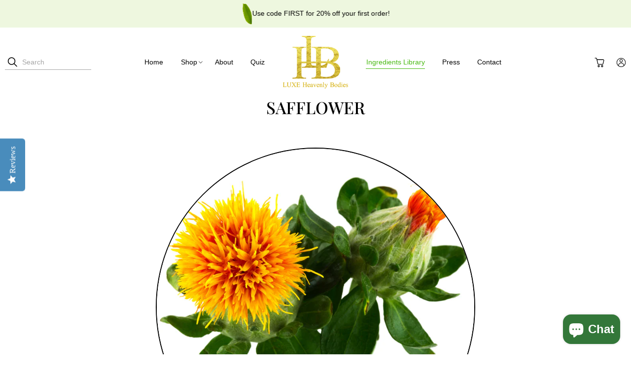

--- FILE ---
content_type: text/html; charset=utf-8
request_url: https://lhbskin.com/blogs/ingredients/gotu-kola
body_size: 43813
content:
<!doctype html>
<html class="no-js no-touch" lang="en">
<head>

<script>
function deleteAllCookies() {
  var cookies = document.cookie.split(";");

for (var i = 0; i &lt; cookies.length; i++) {
  var cookie = cookies[i];
  var eqPos = cookie.indexOf(&quot;=&quot;);
  var name = eqPos &gt; -1 ? cookie.substr(0, eqPos) : cookie;
  document.cookie = name + &quot;=;expires=Thu, 01 Jan 1970 00:00:00 GMT&quot;;
}
}         
</script>
    
  <meta charset="utf-8">
  <meta http-equiv="cleartype" content="on">
  <meta name="robots" content="index,follow">
  <meta name="viewport" content="width=device-width,initial-scale=1">
  <meta name="theme-color" content="#ffffff">
  <link rel="canonical" href="https://lhbskin.com/blogs/ingredients/gotu-kola"><title>SAFFLOWER - LUXE Heavenly Bodies</title>
 <!-- DNS prefetches -->
  <link rel="dns-prefetch" href="https://cdn.shopify.com">
  <link rel="dns-prefetch" href="https://fonts.shopify.com">
  <link rel="dns-prefetch" href="https://monorail-edge.shopifysvc.com">
  <link rel="dns-prefetch" href="https://ajax.googleapis.com">
 
    <link rel="dns-prefetch" href="https://productreviews.shopifycdn.com">
  
 <!-- Preconnects -->
  <link rel="preconnect" href="https://cdn.shopify.com" crossorigin>
  <link rel="preconnect" href="https://fonts.shopify.com" crossorigin>
  <link rel="preconnect" href="https://monorail-edge.shopifysvc.com">
  <link rel="preconnect" href="https://ajax.googleapis.com">
 
    <link rel="preconnect" href="https://productreviews.shopifycdn.com">
  

  <!-- Preloads -->
  <!-- Preload CSS -->
  <link rel="preload" href="//lhbskin.com/cdn/shop/t/16/assets/fancybox.css?v=30466120580444283401704306509" as="style">
  <link rel="preload" href="//lhbskin.com/cdn/shop/t/16/assets/styles.css?v=157316461179241825631704306978" as="style">

  <!-- Preload JS -->
  <link rel="preload" href="https://ajax.googleapis.com/ajax/libs/jquery/3.6.0/jquery.min.js" as="script">
  <link rel="preload" href="//lhbskin.com/cdn/shop/t/16/assets/vendors.js?v=117269746961328058821704306509" as="script">
  <link rel="preload" href="//lhbskin.com/cdn/shop/t/16/assets/utilities.js?v=100968755802641004591704487841" as="script">
  <link rel="preload" href="//lhbskin.com/cdn/shop/t/16/assets/app.js?v=81468990064551775841704306509" as="script">

  
 


  <!-- CSS for Flex -->
  <link rel="stylesheet" href="//lhbskin.com/cdn/shop/t/16/assets/fancybox.css?v=30466120580444283401704306509">
  <link rel="stylesheet" href="//lhbskin.com/cdn/shop/t/16/assets/styles.css?v=157316461179241825631704306978">

  
  <script>
    window.Theme = window.Theme || {};
    window.Theme.version = '3.0.0';
    window.Theme.name = 'Ultimate';
  </script>
  
 <script src="https://ajax.googleapis.com/ajax/libs/jquery/3.6.0/jquery.min.js" defer></script>
  <script src="//lhbskin.com/cdn/shop/t/16/assets/vendors.js?v=117269746961328058821704306509" defer></script>
  <script src="//lhbskin.com/cdn/shop/t/16/assets/utilities.js?v=100968755802641004591704487841" defer></script>
  <script src="//lhbskin.com/cdn/shop/t/16/assets/app.js?v=81468990064551775841704306509" defer></script><script>
    

Shopify = window.Shopify || {};


window.theme = {
  info: {
    name: window.Theme.name,
    version: window.Theme.version
  }
}


Currency = window.Currency || {};
Currency.show_multiple_currencies = false;
Currency.presentment_currency = "USD";
Currency.default_currency = "USD";
Currency.display_format = "money_format";
Currency.money_format = "$ {{amount}}";
Currency.money_format_no_currency = "$ {{amount}}";
Currency.money_format_currency = "$ {{amount}} USD";
Currency.native_multi_currency = false;
Currency.iso_code = "USD";
Currency.symbol = "$";




Window.theme = {};
Window.theme.allCountryOptionTags = "\u003coption value=\"United States\" data-provinces=\"[[\u0026quot;Alabama\u0026quot;,\u0026quot;Alabama\u0026quot;],[\u0026quot;Alaska\u0026quot;,\u0026quot;Alaska\u0026quot;],[\u0026quot;American Samoa\u0026quot;,\u0026quot;American Samoa\u0026quot;],[\u0026quot;Arizona\u0026quot;,\u0026quot;Arizona\u0026quot;],[\u0026quot;Arkansas\u0026quot;,\u0026quot;Arkansas\u0026quot;],[\u0026quot;Armed Forces Americas\u0026quot;,\u0026quot;Armed Forces Americas\u0026quot;],[\u0026quot;Armed Forces Europe\u0026quot;,\u0026quot;Armed Forces Europe\u0026quot;],[\u0026quot;Armed Forces Pacific\u0026quot;,\u0026quot;Armed Forces Pacific\u0026quot;],[\u0026quot;California\u0026quot;,\u0026quot;California\u0026quot;],[\u0026quot;Colorado\u0026quot;,\u0026quot;Colorado\u0026quot;],[\u0026quot;Connecticut\u0026quot;,\u0026quot;Connecticut\u0026quot;],[\u0026quot;Delaware\u0026quot;,\u0026quot;Delaware\u0026quot;],[\u0026quot;District of Columbia\u0026quot;,\u0026quot;Washington DC\u0026quot;],[\u0026quot;Federated States of Micronesia\u0026quot;,\u0026quot;Micronesia\u0026quot;],[\u0026quot;Florida\u0026quot;,\u0026quot;Florida\u0026quot;],[\u0026quot;Georgia\u0026quot;,\u0026quot;Georgia\u0026quot;],[\u0026quot;Guam\u0026quot;,\u0026quot;Guam\u0026quot;],[\u0026quot;Hawaii\u0026quot;,\u0026quot;Hawaii\u0026quot;],[\u0026quot;Idaho\u0026quot;,\u0026quot;Idaho\u0026quot;],[\u0026quot;Illinois\u0026quot;,\u0026quot;Illinois\u0026quot;],[\u0026quot;Indiana\u0026quot;,\u0026quot;Indiana\u0026quot;],[\u0026quot;Iowa\u0026quot;,\u0026quot;Iowa\u0026quot;],[\u0026quot;Kansas\u0026quot;,\u0026quot;Kansas\u0026quot;],[\u0026quot;Kentucky\u0026quot;,\u0026quot;Kentucky\u0026quot;],[\u0026quot;Louisiana\u0026quot;,\u0026quot;Louisiana\u0026quot;],[\u0026quot;Maine\u0026quot;,\u0026quot;Maine\u0026quot;],[\u0026quot;Marshall Islands\u0026quot;,\u0026quot;Marshall Islands\u0026quot;],[\u0026quot;Maryland\u0026quot;,\u0026quot;Maryland\u0026quot;],[\u0026quot;Massachusetts\u0026quot;,\u0026quot;Massachusetts\u0026quot;],[\u0026quot;Michigan\u0026quot;,\u0026quot;Michigan\u0026quot;],[\u0026quot;Minnesota\u0026quot;,\u0026quot;Minnesota\u0026quot;],[\u0026quot;Mississippi\u0026quot;,\u0026quot;Mississippi\u0026quot;],[\u0026quot;Missouri\u0026quot;,\u0026quot;Missouri\u0026quot;],[\u0026quot;Montana\u0026quot;,\u0026quot;Montana\u0026quot;],[\u0026quot;Nebraska\u0026quot;,\u0026quot;Nebraska\u0026quot;],[\u0026quot;Nevada\u0026quot;,\u0026quot;Nevada\u0026quot;],[\u0026quot;New Hampshire\u0026quot;,\u0026quot;New Hampshire\u0026quot;],[\u0026quot;New Jersey\u0026quot;,\u0026quot;New Jersey\u0026quot;],[\u0026quot;New Mexico\u0026quot;,\u0026quot;New Mexico\u0026quot;],[\u0026quot;New York\u0026quot;,\u0026quot;New York\u0026quot;],[\u0026quot;North Carolina\u0026quot;,\u0026quot;North Carolina\u0026quot;],[\u0026quot;North Dakota\u0026quot;,\u0026quot;North Dakota\u0026quot;],[\u0026quot;Northern Mariana Islands\u0026quot;,\u0026quot;Northern Mariana Islands\u0026quot;],[\u0026quot;Ohio\u0026quot;,\u0026quot;Ohio\u0026quot;],[\u0026quot;Oklahoma\u0026quot;,\u0026quot;Oklahoma\u0026quot;],[\u0026quot;Oregon\u0026quot;,\u0026quot;Oregon\u0026quot;],[\u0026quot;Palau\u0026quot;,\u0026quot;Palau\u0026quot;],[\u0026quot;Pennsylvania\u0026quot;,\u0026quot;Pennsylvania\u0026quot;],[\u0026quot;Puerto Rico\u0026quot;,\u0026quot;Puerto Rico\u0026quot;],[\u0026quot;Rhode Island\u0026quot;,\u0026quot;Rhode Island\u0026quot;],[\u0026quot;South Carolina\u0026quot;,\u0026quot;South Carolina\u0026quot;],[\u0026quot;South Dakota\u0026quot;,\u0026quot;South Dakota\u0026quot;],[\u0026quot;Tennessee\u0026quot;,\u0026quot;Tennessee\u0026quot;],[\u0026quot;Texas\u0026quot;,\u0026quot;Texas\u0026quot;],[\u0026quot;Utah\u0026quot;,\u0026quot;Utah\u0026quot;],[\u0026quot;Vermont\u0026quot;,\u0026quot;Vermont\u0026quot;],[\u0026quot;Virgin Islands\u0026quot;,\u0026quot;U.S. Virgin Islands\u0026quot;],[\u0026quot;Virginia\u0026quot;,\u0026quot;Virginia\u0026quot;],[\u0026quot;Washington\u0026quot;,\u0026quot;Washington\u0026quot;],[\u0026quot;West Virginia\u0026quot;,\u0026quot;West Virginia\u0026quot;],[\u0026quot;Wisconsin\u0026quot;,\u0026quot;Wisconsin\u0026quot;],[\u0026quot;Wyoming\u0026quot;,\u0026quot;Wyoming\u0026quot;]]\"\u003eUnited States\u003c\/option\u003e\n\u003coption value=\"---\" data-provinces=\"[]\"\u003e---\u003c\/option\u003e\n\u003coption value=\"Afghanistan\" data-provinces=\"[]\"\u003eAfghanistan\u003c\/option\u003e\n\u003coption value=\"Aland Islands\" data-provinces=\"[]\"\u003eÅland Islands\u003c\/option\u003e\n\u003coption value=\"Albania\" data-provinces=\"[]\"\u003eAlbania\u003c\/option\u003e\n\u003coption value=\"Algeria\" data-provinces=\"[]\"\u003eAlgeria\u003c\/option\u003e\n\u003coption value=\"Andorra\" data-provinces=\"[]\"\u003eAndorra\u003c\/option\u003e\n\u003coption value=\"Angola\" data-provinces=\"[]\"\u003eAngola\u003c\/option\u003e\n\u003coption value=\"Anguilla\" data-provinces=\"[]\"\u003eAnguilla\u003c\/option\u003e\n\u003coption value=\"Antigua And Barbuda\" data-provinces=\"[]\"\u003eAntigua \u0026 Barbuda\u003c\/option\u003e\n\u003coption value=\"Argentina\" data-provinces=\"[[\u0026quot;Buenos Aires\u0026quot;,\u0026quot;Buenos Aires Province\u0026quot;],[\u0026quot;Catamarca\u0026quot;,\u0026quot;Catamarca\u0026quot;],[\u0026quot;Chaco\u0026quot;,\u0026quot;Chaco\u0026quot;],[\u0026quot;Chubut\u0026quot;,\u0026quot;Chubut\u0026quot;],[\u0026quot;Ciudad Autónoma de Buenos Aires\u0026quot;,\u0026quot;Buenos Aires (Autonomous City)\u0026quot;],[\u0026quot;Corrientes\u0026quot;,\u0026quot;Corrientes\u0026quot;],[\u0026quot;Córdoba\u0026quot;,\u0026quot;Córdoba\u0026quot;],[\u0026quot;Entre Ríos\u0026quot;,\u0026quot;Entre Ríos\u0026quot;],[\u0026quot;Formosa\u0026quot;,\u0026quot;Formosa\u0026quot;],[\u0026quot;Jujuy\u0026quot;,\u0026quot;Jujuy\u0026quot;],[\u0026quot;La Pampa\u0026quot;,\u0026quot;La Pampa\u0026quot;],[\u0026quot;La Rioja\u0026quot;,\u0026quot;La Rioja\u0026quot;],[\u0026quot;Mendoza\u0026quot;,\u0026quot;Mendoza\u0026quot;],[\u0026quot;Misiones\u0026quot;,\u0026quot;Misiones\u0026quot;],[\u0026quot;Neuquén\u0026quot;,\u0026quot;Neuquén\u0026quot;],[\u0026quot;Río Negro\u0026quot;,\u0026quot;Río Negro\u0026quot;],[\u0026quot;Salta\u0026quot;,\u0026quot;Salta\u0026quot;],[\u0026quot;San Juan\u0026quot;,\u0026quot;San Juan\u0026quot;],[\u0026quot;San Luis\u0026quot;,\u0026quot;San Luis\u0026quot;],[\u0026quot;Santa Cruz\u0026quot;,\u0026quot;Santa Cruz\u0026quot;],[\u0026quot;Santa Fe\u0026quot;,\u0026quot;Santa Fe\u0026quot;],[\u0026quot;Santiago Del Estero\u0026quot;,\u0026quot;Santiago del Estero\u0026quot;],[\u0026quot;Tierra Del Fuego\u0026quot;,\u0026quot;Tierra del Fuego\u0026quot;],[\u0026quot;Tucumán\u0026quot;,\u0026quot;Tucumán\u0026quot;]]\"\u003eArgentina\u003c\/option\u003e\n\u003coption value=\"Armenia\" data-provinces=\"[]\"\u003eArmenia\u003c\/option\u003e\n\u003coption value=\"Aruba\" data-provinces=\"[]\"\u003eAruba\u003c\/option\u003e\n\u003coption value=\"Ascension Island\" data-provinces=\"[]\"\u003eAscension Island\u003c\/option\u003e\n\u003coption value=\"Australia\" data-provinces=\"[[\u0026quot;Australian Capital Territory\u0026quot;,\u0026quot;Australian Capital Territory\u0026quot;],[\u0026quot;New South Wales\u0026quot;,\u0026quot;New South Wales\u0026quot;],[\u0026quot;Northern Territory\u0026quot;,\u0026quot;Northern Territory\u0026quot;],[\u0026quot;Queensland\u0026quot;,\u0026quot;Queensland\u0026quot;],[\u0026quot;South Australia\u0026quot;,\u0026quot;South Australia\u0026quot;],[\u0026quot;Tasmania\u0026quot;,\u0026quot;Tasmania\u0026quot;],[\u0026quot;Victoria\u0026quot;,\u0026quot;Victoria\u0026quot;],[\u0026quot;Western Australia\u0026quot;,\u0026quot;Western Australia\u0026quot;]]\"\u003eAustralia\u003c\/option\u003e\n\u003coption value=\"Austria\" data-provinces=\"[]\"\u003eAustria\u003c\/option\u003e\n\u003coption value=\"Azerbaijan\" data-provinces=\"[]\"\u003eAzerbaijan\u003c\/option\u003e\n\u003coption value=\"Bahamas\" data-provinces=\"[]\"\u003eBahamas\u003c\/option\u003e\n\u003coption value=\"Bahrain\" data-provinces=\"[]\"\u003eBahrain\u003c\/option\u003e\n\u003coption value=\"Bangladesh\" data-provinces=\"[]\"\u003eBangladesh\u003c\/option\u003e\n\u003coption value=\"Barbados\" data-provinces=\"[]\"\u003eBarbados\u003c\/option\u003e\n\u003coption value=\"Belarus\" data-provinces=\"[]\"\u003eBelarus\u003c\/option\u003e\n\u003coption value=\"Belgium\" data-provinces=\"[]\"\u003eBelgium\u003c\/option\u003e\n\u003coption value=\"Belize\" data-provinces=\"[]\"\u003eBelize\u003c\/option\u003e\n\u003coption value=\"Benin\" data-provinces=\"[]\"\u003eBenin\u003c\/option\u003e\n\u003coption value=\"Bermuda\" data-provinces=\"[]\"\u003eBermuda\u003c\/option\u003e\n\u003coption value=\"Bhutan\" data-provinces=\"[]\"\u003eBhutan\u003c\/option\u003e\n\u003coption value=\"Bolivia\" data-provinces=\"[]\"\u003eBolivia\u003c\/option\u003e\n\u003coption value=\"Bosnia And Herzegovina\" data-provinces=\"[]\"\u003eBosnia \u0026 Herzegovina\u003c\/option\u003e\n\u003coption value=\"Botswana\" data-provinces=\"[]\"\u003eBotswana\u003c\/option\u003e\n\u003coption value=\"Brazil\" data-provinces=\"[[\u0026quot;Acre\u0026quot;,\u0026quot;Acre\u0026quot;],[\u0026quot;Alagoas\u0026quot;,\u0026quot;Alagoas\u0026quot;],[\u0026quot;Amapá\u0026quot;,\u0026quot;Amapá\u0026quot;],[\u0026quot;Amazonas\u0026quot;,\u0026quot;Amazonas\u0026quot;],[\u0026quot;Bahia\u0026quot;,\u0026quot;Bahia\u0026quot;],[\u0026quot;Ceará\u0026quot;,\u0026quot;Ceará\u0026quot;],[\u0026quot;Distrito Federal\u0026quot;,\u0026quot;Federal District\u0026quot;],[\u0026quot;Espírito Santo\u0026quot;,\u0026quot;Espírito Santo\u0026quot;],[\u0026quot;Goiás\u0026quot;,\u0026quot;Goiás\u0026quot;],[\u0026quot;Maranhão\u0026quot;,\u0026quot;Maranhão\u0026quot;],[\u0026quot;Mato Grosso\u0026quot;,\u0026quot;Mato Grosso\u0026quot;],[\u0026quot;Mato Grosso do Sul\u0026quot;,\u0026quot;Mato Grosso do Sul\u0026quot;],[\u0026quot;Minas Gerais\u0026quot;,\u0026quot;Minas Gerais\u0026quot;],[\u0026quot;Paraná\u0026quot;,\u0026quot;Paraná\u0026quot;],[\u0026quot;Paraíba\u0026quot;,\u0026quot;Paraíba\u0026quot;],[\u0026quot;Pará\u0026quot;,\u0026quot;Pará\u0026quot;],[\u0026quot;Pernambuco\u0026quot;,\u0026quot;Pernambuco\u0026quot;],[\u0026quot;Piauí\u0026quot;,\u0026quot;Piauí\u0026quot;],[\u0026quot;Rio Grande do Norte\u0026quot;,\u0026quot;Rio Grande do Norte\u0026quot;],[\u0026quot;Rio Grande do Sul\u0026quot;,\u0026quot;Rio Grande do Sul\u0026quot;],[\u0026quot;Rio de Janeiro\u0026quot;,\u0026quot;Rio de Janeiro\u0026quot;],[\u0026quot;Rondônia\u0026quot;,\u0026quot;Rondônia\u0026quot;],[\u0026quot;Roraima\u0026quot;,\u0026quot;Roraima\u0026quot;],[\u0026quot;Santa Catarina\u0026quot;,\u0026quot;Santa Catarina\u0026quot;],[\u0026quot;Sergipe\u0026quot;,\u0026quot;Sergipe\u0026quot;],[\u0026quot;São Paulo\u0026quot;,\u0026quot;São Paulo\u0026quot;],[\u0026quot;Tocantins\u0026quot;,\u0026quot;Tocantins\u0026quot;]]\"\u003eBrazil\u003c\/option\u003e\n\u003coption value=\"British Indian Ocean Territory\" data-provinces=\"[]\"\u003eBritish Indian Ocean Territory\u003c\/option\u003e\n\u003coption value=\"Virgin Islands, British\" data-provinces=\"[]\"\u003eBritish Virgin Islands\u003c\/option\u003e\n\u003coption value=\"Brunei\" data-provinces=\"[]\"\u003eBrunei\u003c\/option\u003e\n\u003coption value=\"Bulgaria\" data-provinces=\"[]\"\u003eBulgaria\u003c\/option\u003e\n\u003coption value=\"Burkina Faso\" data-provinces=\"[]\"\u003eBurkina Faso\u003c\/option\u003e\n\u003coption value=\"Burundi\" data-provinces=\"[]\"\u003eBurundi\u003c\/option\u003e\n\u003coption value=\"Cambodia\" data-provinces=\"[]\"\u003eCambodia\u003c\/option\u003e\n\u003coption value=\"Republic of Cameroon\" data-provinces=\"[]\"\u003eCameroon\u003c\/option\u003e\n\u003coption value=\"Canada\" data-provinces=\"[[\u0026quot;Alberta\u0026quot;,\u0026quot;Alberta\u0026quot;],[\u0026quot;British Columbia\u0026quot;,\u0026quot;British Columbia\u0026quot;],[\u0026quot;Manitoba\u0026quot;,\u0026quot;Manitoba\u0026quot;],[\u0026quot;New Brunswick\u0026quot;,\u0026quot;New Brunswick\u0026quot;],[\u0026quot;Newfoundland and Labrador\u0026quot;,\u0026quot;Newfoundland and Labrador\u0026quot;],[\u0026quot;Northwest Territories\u0026quot;,\u0026quot;Northwest Territories\u0026quot;],[\u0026quot;Nova Scotia\u0026quot;,\u0026quot;Nova Scotia\u0026quot;],[\u0026quot;Nunavut\u0026quot;,\u0026quot;Nunavut\u0026quot;],[\u0026quot;Ontario\u0026quot;,\u0026quot;Ontario\u0026quot;],[\u0026quot;Prince Edward Island\u0026quot;,\u0026quot;Prince Edward Island\u0026quot;],[\u0026quot;Quebec\u0026quot;,\u0026quot;Quebec\u0026quot;],[\u0026quot;Saskatchewan\u0026quot;,\u0026quot;Saskatchewan\u0026quot;],[\u0026quot;Yukon\u0026quot;,\u0026quot;Yukon\u0026quot;]]\"\u003eCanada\u003c\/option\u003e\n\u003coption value=\"Cape Verde\" data-provinces=\"[]\"\u003eCape Verde\u003c\/option\u003e\n\u003coption value=\"Caribbean Netherlands\" data-provinces=\"[]\"\u003eCaribbean Netherlands\u003c\/option\u003e\n\u003coption value=\"Cayman Islands\" data-provinces=\"[]\"\u003eCayman Islands\u003c\/option\u003e\n\u003coption value=\"Central African Republic\" data-provinces=\"[]\"\u003eCentral African Republic\u003c\/option\u003e\n\u003coption value=\"Chad\" data-provinces=\"[]\"\u003eChad\u003c\/option\u003e\n\u003coption value=\"Chile\" data-provinces=\"[[\u0026quot;Antofagasta\u0026quot;,\u0026quot;Antofagasta\u0026quot;],[\u0026quot;Araucanía\u0026quot;,\u0026quot;Araucanía\u0026quot;],[\u0026quot;Arica and Parinacota\u0026quot;,\u0026quot;Arica y Parinacota\u0026quot;],[\u0026quot;Atacama\u0026quot;,\u0026quot;Atacama\u0026quot;],[\u0026quot;Aysén\u0026quot;,\u0026quot;Aysén\u0026quot;],[\u0026quot;Biobío\u0026quot;,\u0026quot;Bío Bío\u0026quot;],[\u0026quot;Coquimbo\u0026quot;,\u0026quot;Coquimbo\u0026quot;],[\u0026quot;Los Lagos\u0026quot;,\u0026quot;Los Lagos\u0026quot;],[\u0026quot;Los Ríos\u0026quot;,\u0026quot;Los Ríos\u0026quot;],[\u0026quot;Magallanes\u0026quot;,\u0026quot;Magallanes Region\u0026quot;],[\u0026quot;Maule\u0026quot;,\u0026quot;Maule\u0026quot;],[\u0026quot;O\u0026#39;Higgins\u0026quot;,\u0026quot;Libertador General Bernardo O’Higgins\u0026quot;],[\u0026quot;Santiago\u0026quot;,\u0026quot;Santiago Metropolitan\u0026quot;],[\u0026quot;Tarapacá\u0026quot;,\u0026quot;Tarapacá\u0026quot;],[\u0026quot;Valparaíso\u0026quot;,\u0026quot;Valparaíso\u0026quot;],[\u0026quot;Ñuble\u0026quot;,\u0026quot;Ñuble\u0026quot;]]\"\u003eChile\u003c\/option\u003e\n\u003coption value=\"China\" data-provinces=\"[[\u0026quot;Anhui\u0026quot;,\u0026quot;Anhui\u0026quot;],[\u0026quot;Beijing\u0026quot;,\u0026quot;Beijing\u0026quot;],[\u0026quot;Chongqing\u0026quot;,\u0026quot;Chongqing\u0026quot;],[\u0026quot;Fujian\u0026quot;,\u0026quot;Fujian\u0026quot;],[\u0026quot;Gansu\u0026quot;,\u0026quot;Gansu\u0026quot;],[\u0026quot;Guangdong\u0026quot;,\u0026quot;Guangdong\u0026quot;],[\u0026quot;Guangxi\u0026quot;,\u0026quot;Guangxi\u0026quot;],[\u0026quot;Guizhou\u0026quot;,\u0026quot;Guizhou\u0026quot;],[\u0026quot;Hainan\u0026quot;,\u0026quot;Hainan\u0026quot;],[\u0026quot;Hebei\u0026quot;,\u0026quot;Hebei\u0026quot;],[\u0026quot;Heilongjiang\u0026quot;,\u0026quot;Heilongjiang\u0026quot;],[\u0026quot;Henan\u0026quot;,\u0026quot;Henan\u0026quot;],[\u0026quot;Hubei\u0026quot;,\u0026quot;Hubei\u0026quot;],[\u0026quot;Hunan\u0026quot;,\u0026quot;Hunan\u0026quot;],[\u0026quot;Inner Mongolia\u0026quot;,\u0026quot;Inner Mongolia\u0026quot;],[\u0026quot;Jiangsu\u0026quot;,\u0026quot;Jiangsu\u0026quot;],[\u0026quot;Jiangxi\u0026quot;,\u0026quot;Jiangxi\u0026quot;],[\u0026quot;Jilin\u0026quot;,\u0026quot;Jilin\u0026quot;],[\u0026quot;Liaoning\u0026quot;,\u0026quot;Liaoning\u0026quot;],[\u0026quot;Ningxia\u0026quot;,\u0026quot;Ningxia\u0026quot;],[\u0026quot;Qinghai\u0026quot;,\u0026quot;Qinghai\u0026quot;],[\u0026quot;Shaanxi\u0026quot;,\u0026quot;Shaanxi\u0026quot;],[\u0026quot;Shandong\u0026quot;,\u0026quot;Shandong\u0026quot;],[\u0026quot;Shanghai\u0026quot;,\u0026quot;Shanghai\u0026quot;],[\u0026quot;Shanxi\u0026quot;,\u0026quot;Shanxi\u0026quot;],[\u0026quot;Sichuan\u0026quot;,\u0026quot;Sichuan\u0026quot;],[\u0026quot;Tianjin\u0026quot;,\u0026quot;Tianjin\u0026quot;],[\u0026quot;Xinjiang\u0026quot;,\u0026quot;Xinjiang\u0026quot;],[\u0026quot;Xizang\u0026quot;,\u0026quot;Tibet\u0026quot;],[\u0026quot;Yunnan\u0026quot;,\u0026quot;Yunnan\u0026quot;],[\u0026quot;Zhejiang\u0026quot;,\u0026quot;Zhejiang\u0026quot;]]\"\u003eChina\u003c\/option\u003e\n\u003coption value=\"Christmas Island\" data-provinces=\"[]\"\u003eChristmas Island\u003c\/option\u003e\n\u003coption value=\"Cocos (Keeling) Islands\" data-provinces=\"[]\"\u003eCocos (Keeling) Islands\u003c\/option\u003e\n\u003coption value=\"Colombia\" data-provinces=\"[[\u0026quot;Amazonas\u0026quot;,\u0026quot;Amazonas\u0026quot;],[\u0026quot;Antioquia\u0026quot;,\u0026quot;Antioquia\u0026quot;],[\u0026quot;Arauca\u0026quot;,\u0026quot;Arauca\u0026quot;],[\u0026quot;Atlántico\u0026quot;,\u0026quot;Atlántico\u0026quot;],[\u0026quot;Bogotá, D.C.\u0026quot;,\u0026quot;Capital District\u0026quot;],[\u0026quot;Bolívar\u0026quot;,\u0026quot;Bolívar\u0026quot;],[\u0026quot;Boyacá\u0026quot;,\u0026quot;Boyacá\u0026quot;],[\u0026quot;Caldas\u0026quot;,\u0026quot;Caldas\u0026quot;],[\u0026quot;Caquetá\u0026quot;,\u0026quot;Caquetá\u0026quot;],[\u0026quot;Casanare\u0026quot;,\u0026quot;Casanare\u0026quot;],[\u0026quot;Cauca\u0026quot;,\u0026quot;Cauca\u0026quot;],[\u0026quot;Cesar\u0026quot;,\u0026quot;Cesar\u0026quot;],[\u0026quot;Chocó\u0026quot;,\u0026quot;Chocó\u0026quot;],[\u0026quot;Cundinamarca\u0026quot;,\u0026quot;Cundinamarca\u0026quot;],[\u0026quot;Córdoba\u0026quot;,\u0026quot;Córdoba\u0026quot;],[\u0026quot;Guainía\u0026quot;,\u0026quot;Guainía\u0026quot;],[\u0026quot;Guaviare\u0026quot;,\u0026quot;Guaviare\u0026quot;],[\u0026quot;Huila\u0026quot;,\u0026quot;Huila\u0026quot;],[\u0026quot;La Guajira\u0026quot;,\u0026quot;La Guajira\u0026quot;],[\u0026quot;Magdalena\u0026quot;,\u0026quot;Magdalena\u0026quot;],[\u0026quot;Meta\u0026quot;,\u0026quot;Meta\u0026quot;],[\u0026quot;Nariño\u0026quot;,\u0026quot;Nariño\u0026quot;],[\u0026quot;Norte de Santander\u0026quot;,\u0026quot;Norte de Santander\u0026quot;],[\u0026quot;Putumayo\u0026quot;,\u0026quot;Putumayo\u0026quot;],[\u0026quot;Quindío\u0026quot;,\u0026quot;Quindío\u0026quot;],[\u0026quot;Risaralda\u0026quot;,\u0026quot;Risaralda\u0026quot;],[\u0026quot;San Andrés, Providencia y Santa Catalina\u0026quot;,\u0026quot;San Andrés \\u0026 Providencia\u0026quot;],[\u0026quot;Santander\u0026quot;,\u0026quot;Santander\u0026quot;],[\u0026quot;Sucre\u0026quot;,\u0026quot;Sucre\u0026quot;],[\u0026quot;Tolima\u0026quot;,\u0026quot;Tolima\u0026quot;],[\u0026quot;Valle del Cauca\u0026quot;,\u0026quot;Valle del Cauca\u0026quot;],[\u0026quot;Vaupés\u0026quot;,\u0026quot;Vaupés\u0026quot;],[\u0026quot;Vichada\u0026quot;,\u0026quot;Vichada\u0026quot;]]\"\u003eColombia\u003c\/option\u003e\n\u003coption value=\"Comoros\" data-provinces=\"[]\"\u003eComoros\u003c\/option\u003e\n\u003coption value=\"Congo\" data-provinces=\"[]\"\u003eCongo - Brazzaville\u003c\/option\u003e\n\u003coption value=\"Congo, The Democratic Republic Of The\" data-provinces=\"[]\"\u003eCongo - Kinshasa\u003c\/option\u003e\n\u003coption value=\"Cook Islands\" data-provinces=\"[]\"\u003eCook Islands\u003c\/option\u003e\n\u003coption value=\"Costa Rica\" data-provinces=\"[[\u0026quot;Alajuela\u0026quot;,\u0026quot;Alajuela\u0026quot;],[\u0026quot;Cartago\u0026quot;,\u0026quot;Cartago\u0026quot;],[\u0026quot;Guanacaste\u0026quot;,\u0026quot;Guanacaste\u0026quot;],[\u0026quot;Heredia\u0026quot;,\u0026quot;Heredia\u0026quot;],[\u0026quot;Limón\u0026quot;,\u0026quot;Limón\u0026quot;],[\u0026quot;Puntarenas\u0026quot;,\u0026quot;Puntarenas\u0026quot;],[\u0026quot;San José\u0026quot;,\u0026quot;San José\u0026quot;]]\"\u003eCosta Rica\u003c\/option\u003e\n\u003coption value=\"Croatia\" data-provinces=\"[]\"\u003eCroatia\u003c\/option\u003e\n\u003coption value=\"Curaçao\" data-provinces=\"[]\"\u003eCuraçao\u003c\/option\u003e\n\u003coption value=\"Cyprus\" data-provinces=\"[]\"\u003eCyprus\u003c\/option\u003e\n\u003coption value=\"Czech Republic\" data-provinces=\"[]\"\u003eCzechia\u003c\/option\u003e\n\u003coption value=\"Côte d'Ivoire\" data-provinces=\"[]\"\u003eCôte d’Ivoire\u003c\/option\u003e\n\u003coption value=\"Denmark\" data-provinces=\"[]\"\u003eDenmark\u003c\/option\u003e\n\u003coption value=\"Djibouti\" data-provinces=\"[]\"\u003eDjibouti\u003c\/option\u003e\n\u003coption value=\"Dominica\" data-provinces=\"[]\"\u003eDominica\u003c\/option\u003e\n\u003coption value=\"Dominican Republic\" data-provinces=\"[]\"\u003eDominican Republic\u003c\/option\u003e\n\u003coption value=\"Ecuador\" data-provinces=\"[]\"\u003eEcuador\u003c\/option\u003e\n\u003coption value=\"Egypt\" data-provinces=\"[[\u0026quot;6th of October\u0026quot;,\u0026quot;6th of October\u0026quot;],[\u0026quot;Al Sharqia\u0026quot;,\u0026quot;Al Sharqia\u0026quot;],[\u0026quot;Alexandria\u0026quot;,\u0026quot;Alexandria\u0026quot;],[\u0026quot;Aswan\u0026quot;,\u0026quot;Aswan\u0026quot;],[\u0026quot;Asyut\u0026quot;,\u0026quot;Asyut\u0026quot;],[\u0026quot;Beheira\u0026quot;,\u0026quot;Beheira\u0026quot;],[\u0026quot;Beni Suef\u0026quot;,\u0026quot;Beni Suef\u0026quot;],[\u0026quot;Cairo\u0026quot;,\u0026quot;Cairo\u0026quot;],[\u0026quot;Dakahlia\u0026quot;,\u0026quot;Dakahlia\u0026quot;],[\u0026quot;Damietta\u0026quot;,\u0026quot;Damietta\u0026quot;],[\u0026quot;Faiyum\u0026quot;,\u0026quot;Faiyum\u0026quot;],[\u0026quot;Gharbia\u0026quot;,\u0026quot;Gharbia\u0026quot;],[\u0026quot;Giza\u0026quot;,\u0026quot;Giza\u0026quot;],[\u0026quot;Helwan\u0026quot;,\u0026quot;Helwan\u0026quot;],[\u0026quot;Ismailia\u0026quot;,\u0026quot;Ismailia\u0026quot;],[\u0026quot;Kafr el-Sheikh\u0026quot;,\u0026quot;Kafr el-Sheikh\u0026quot;],[\u0026quot;Luxor\u0026quot;,\u0026quot;Luxor\u0026quot;],[\u0026quot;Matrouh\u0026quot;,\u0026quot;Matrouh\u0026quot;],[\u0026quot;Minya\u0026quot;,\u0026quot;Minya\u0026quot;],[\u0026quot;Monufia\u0026quot;,\u0026quot;Monufia\u0026quot;],[\u0026quot;New Valley\u0026quot;,\u0026quot;New Valley\u0026quot;],[\u0026quot;North Sinai\u0026quot;,\u0026quot;North Sinai\u0026quot;],[\u0026quot;Port Said\u0026quot;,\u0026quot;Port Said\u0026quot;],[\u0026quot;Qalyubia\u0026quot;,\u0026quot;Qalyubia\u0026quot;],[\u0026quot;Qena\u0026quot;,\u0026quot;Qena\u0026quot;],[\u0026quot;Red Sea\u0026quot;,\u0026quot;Red Sea\u0026quot;],[\u0026quot;Sohag\u0026quot;,\u0026quot;Sohag\u0026quot;],[\u0026quot;South Sinai\u0026quot;,\u0026quot;South Sinai\u0026quot;],[\u0026quot;Suez\u0026quot;,\u0026quot;Suez\u0026quot;]]\"\u003eEgypt\u003c\/option\u003e\n\u003coption value=\"El Salvador\" data-provinces=\"[[\u0026quot;Ahuachapán\u0026quot;,\u0026quot;Ahuachapán\u0026quot;],[\u0026quot;Cabañas\u0026quot;,\u0026quot;Cabañas\u0026quot;],[\u0026quot;Chalatenango\u0026quot;,\u0026quot;Chalatenango\u0026quot;],[\u0026quot;Cuscatlán\u0026quot;,\u0026quot;Cuscatlán\u0026quot;],[\u0026quot;La Libertad\u0026quot;,\u0026quot;La Libertad\u0026quot;],[\u0026quot;La Paz\u0026quot;,\u0026quot;La Paz\u0026quot;],[\u0026quot;La Unión\u0026quot;,\u0026quot;La Unión\u0026quot;],[\u0026quot;Morazán\u0026quot;,\u0026quot;Morazán\u0026quot;],[\u0026quot;San Miguel\u0026quot;,\u0026quot;San Miguel\u0026quot;],[\u0026quot;San Salvador\u0026quot;,\u0026quot;San Salvador\u0026quot;],[\u0026quot;San Vicente\u0026quot;,\u0026quot;San Vicente\u0026quot;],[\u0026quot;Santa Ana\u0026quot;,\u0026quot;Santa Ana\u0026quot;],[\u0026quot;Sonsonate\u0026quot;,\u0026quot;Sonsonate\u0026quot;],[\u0026quot;Usulután\u0026quot;,\u0026quot;Usulután\u0026quot;]]\"\u003eEl Salvador\u003c\/option\u003e\n\u003coption value=\"Equatorial Guinea\" data-provinces=\"[]\"\u003eEquatorial Guinea\u003c\/option\u003e\n\u003coption value=\"Eritrea\" data-provinces=\"[]\"\u003eEritrea\u003c\/option\u003e\n\u003coption value=\"Estonia\" data-provinces=\"[]\"\u003eEstonia\u003c\/option\u003e\n\u003coption value=\"Eswatini\" data-provinces=\"[]\"\u003eEswatini\u003c\/option\u003e\n\u003coption value=\"Ethiopia\" data-provinces=\"[]\"\u003eEthiopia\u003c\/option\u003e\n\u003coption value=\"Falkland Islands (Malvinas)\" data-provinces=\"[]\"\u003eFalkland Islands\u003c\/option\u003e\n\u003coption value=\"Faroe Islands\" data-provinces=\"[]\"\u003eFaroe Islands\u003c\/option\u003e\n\u003coption value=\"Fiji\" data-provinces=\"[]\"\u003eFiji\u003c\/option\u003e\n\u003coption value=\"Finland\" data-provinces=\"[]\"\u003eFinland\u003c\/option\u003e\n\u003coption value=\"France\" data-provinces=\"[]\"\u003eFrance\u003c\/option\u003e\n\u003coption value=\"French Guiana\" data-provinces=\"[]\"\u003eFrench Guiana\u003c\/option\u003e\n\u003coption value=\"French Polynesia\" data-provinces=\"[]\"\u003eFrench Polynesia\u003c\/option\u003e\n\u003coption value=\"French Southern Territories\" data-provinces=\"[]\"\u003eFrench Southern Territories\u003c\/option\u003e\n\u003coption value=\"Gabon\" data-provinces=\"[]\"\u003eGabon\u003c\/option\u003e\n\u003coption value=\"Gambia\" data-provinces=\"[]\"\u003eGambia\u003c\/option\u003e\n\u003coption value=\"Georgia\" data-provinces=\"[]\"\u003eGeorgia\u003c\/option\u003e\n\u003coption value=\"Germany\" data-provinces=\"[]\"\u003eGermany\u003c\/option\u003e\n\u003coption value=\"Ghana\" data-provinces=\"[]\"\u003eGhana\u003c\/option\u003e\n\u003coption value=\"Gibraltar\" data-provinces=\"[]\"\u003eGibraltar\u003c\/option\u003e\n\u003coption value=\"Greece\" data-provinces=\"[]\"\u003eGreece\u003c\/option\u003e\n\u003coption value=\"Greenland\" data-provinces=\"[]\"\u003eGreenland\u003c\/option\u003e\n\u003coption value=\"Grenada\" data-provinces=\"[]\"\u003eGrenada\u003c\/option\u003e\n\u003coption value=\"Guadeloupe\" data-provinces=\"[]\"\u003eGuadeloupe\u003c\/option\u003e\n\u003coption value=\"Guatemala\" data-provinces=\"[[\u0026quot;Alta Verapaz\u0026quot;,\u0026quot;Alta Verapaz\u0026quot;],[\u0026quot;Baja Verapaz\u0026quot;,\u0026quot;Baja Verapaz\u0026quot;],[\u0026quot;Chimaltenango\u0026quot;,\u0026quot;Chimaltenango\u0026quot;],[\u0026quot;Chiquimula\u0026quot;,\u0026quot;Chiquimula\u0026quot;],[\u0026quot;El Progreso\u0026quot;,\u0026quot;El Progreso\u0026quot;],[\u0026quot;Escuintla\u0026quot;,\u0026quot;Escuintla\u0026quot;],[\u0026quot;Guatemala\u0026quot;,\u0026quot;Guatemala\u0026quot;],[\u0026quot;Huehuetenango\u0026quot;,\u0026quot;Huehuetenango\u0026quot;],[\u0026quot;Izabal\u0026quot;,\u0026quot;Izabal\u0026quot;],[\u0026quot;Jalapa\u0026quot;,\u0026quot;Jalapa\u0026quot;],[\u0026quot;Jutiapa\u0026quot;,\u0026quot;Jutiapa\u0026quot;],[\u0026quot;Petén\u0026quot;,\u0026quot;Petén\u0026quot;],[\u0026quot;Quetzaltenango\u0026quot;,\u0026quot;Quetzaltenango\u0026quot;],[\u0026quot;Quiché\u0026quot;,\u0026quot;Quiché\u0026quot;],[\u0026quot;Retalhuleu\u0026quot;,\u0026quot;Retalhuleu\u0026quot;],[\u0026quot;Sacatepéquez\u0026quot;,\u0026quot;Sacatepéquez\u0026quot;],[\u0026quot;San Marcos\u0026quot;,\u0026quot;San Marcos\u0026quot;],[\u0026quot;Santa Rosa\u0026quot;,\u0026quot;Santa Rosa\u0026quot;],[\u0026quot;Sololá\u0026quot;,\u0026quot;Sololá\u0026quot;],[\u0026quot;Suchitepéquez\u0026quot;,\u0026quot;Suchitepéquez\u0026quot;],[\u0026quot;Totonicapán\u0026quot;,\u0026quot;Totonicapán\u0026quot;],[\u0026quot;Zacapa\u0026quot;,\u0026quot;Zacapa\u0026quot;]]\"\u003eGuatemala\u003c\/option\u003e\n\u003coption value=\"Guernsey\" data-provinces=\"[]\"\u003eGuernsey\u003c\/option\u003e\n\u003coption value=\"Guinea\" data-provinces=\"[]\"\u003eGuinea\u003c\/option\u003e\n\u003coption value=\"Guinea Bissau\" data-provinces=\"[]\"\u003eGuinea-Bissau\u003c\/option\u003e\n\u003coption value=\"Guyana\" data-provinces=\"[]\"\u003eGuyana\u003c\/option\u003e\n\u003coption value=\"Haiti\" data-provinces=\"[]\"\u003eHaiti\u003c\/option\u003e\n\u003coption value=\"Honduras\" data-provinces=\"[]\"\u003eHonduras\u003c\/option\u003e\n\u003coption value=\"Hong Kong\" data-provinces=\"[[\u0026quot;Hong Kong Island\u0026quot;,\u0026quot;Hong Kong Island\u0026quot;],[\u0026quot;Kowloon\u0026quot;,\u0026quot;Kowloon\u0026quot;],[\u0026quot;New Territories\u0026quot;,\u0026quot;New Territories\u0026quot;]]\"\u003eHong Kong SAR\u003c\/option\u003e\n\u003coption value=\"Hungary\" data-provinces=\"[]\"\u003eHungary\u003c\/option\u003e\n\u003coption value=\"Iceland\" data-provinces=\"[]\"\u003eIceland\u003c\/option\u003e\n\u003coption value=\"India\" data-provinces=\"[[\u0026quot;Andaman and Nicobar Islands\u0026quot;,\u0026quot;Andaman and Nicobar Islands\u0026quot;],[\u0026quot;Andhra Pradesh\u0026quot;,\u0026quot;Andhra Pradesh\u0026quot;],[\u0026quot;Arunachal Pradesh\u0026quot;,\u0026quot;Arunachal Pradesh\u0026quot;],[\u0026quot;Assam\u0026quot;,\u0026quot;Assam\u0026quot;],[\u0026quot;Bihar\u0026quot;,\u0026quot;Bihar\u0026quot;],[\u0026quot;Chandigarh\u0026quot;,\u0026quot;Chandigarh\u0026quot;],[\u0026quot;Chhattisgarh\u0026quot;,\u0026quot;Chhattisgarh\u0026quot;],[\u0026quot;Dadra and Nagar Haveli\u0026quot;,\u0026quot;Dadra and Nagar Haveli\u0026quot;],[\u0026quot;Daman and Diu\u0026quot;,\u0026quot;Daman and Diu\u0026quot;],[\u0026quot;Delhi\u0026quot;,\u0026quot;Delhi\u0026quot;],[\u0026quot;Goa\u0026quot;,\u0026quot;Goa\u0026quot;],[\u0026quot;Gujarat\u0026quot;,\u0026quot;Gujarat\u0026quot;],[\u0026quot;Haryana\u0026quot;,\u0026quot;Haryana\u0026quot;],[\u0026quot;Himachal Pradesh\u0026quot;,\u0026quot;Himachal Pradesh\u0026quot;],[\u0026quot;Jammu and Kashmir\u0026quot;,\u0026quot;Jammu and Kashmir\u0026quot;],[\u0026quot;Jharkhand\u0026quot;,\u0026quot;Jharkhand\u0026quot;],[\u0026quot;Karnataka\u0026quot;,\u0026quot;Karnataka\u0026quot;],[\u0026quot;Kerala\u0026quot;,\u0026quot;Kerala\u0026quot;],[\u0026quot;Ladakh\u0026quot;,\u0026quot;Ladakh\u0026quot;],[\u0026quot;Lakshadweep\u0026quot;,\u0026quot;Lakshadweep\u0026quot;],[\u0026quot;Madhya Pradesh\u0026quot;,\u0026quot;Madhya Pradesh\u0026quot;],[\u0026quot;Maharashtra\u0026quot;,\u0026quot;Maharashtra\u0026quot;],[\u0026quot;Manipur\u0026quot;,\u0026quot;Manipur\u0026quot;],[\u0026quot;Meghalaya\u0026quot;,\u0026quot;Meghalaya\u0026quot;],[\u0026quot;Mizoram\u0026quot;,\u0026quot;Mizoram\u0026quot;],[\u0026quot;Nagaland\u0026quot;,\u0026quot;Nagaland\u0026quot;],[\u0026quot;Odisha\u0026quot;,\u0026quot;Odisha\u0026quot;],[\u0026quot;Puducherry\u0026quot;,\u0026quot;Puducherry\u0026quot;],[\u0026quot;Punjab\u0026quot;,\u0026quot;Punjab\u0026quot;],[\u0026quot;Rajasthan\u0026quot;,\u0026quot;Rajasthan\u0026quot;],[\u0026quot;Sikkim\u0026quot;,\u0026quot;Sikkim\u0026quot;],[\u0026quot;Tamil Nadu\u0026quot;,\u0026quot;Tamil Nadu\u0026quot;],[\u0026quot;Telangana\u0026quot;,\u0026quot;Telangana\u0026quot;],[\u0026quot;Tripura\u0026quot;,\u0026quot;Tripura\u0026quot;],[\u0026quot;Uttar Pradesh\u0026quot;,\u0026quot;Uttar Pradesh\u0026quot;],[\u0026quot;Uttarakhand\u0026quot;,\u0026quot;Uttarakhand\u0026quot;],[\u0026quot;West Bengal\u0026quot;,\u0026quot;West Bengal\u0026quot;]]\"\u003eIndia\u003c\/option\u003e\n\u003coption value=\"Indonesia\" data-provinces=\"[[\u0026quot;Aceh\u0026quot;,\u0026quot;Aceh\u0026quot;],[\u0026quot;Bali\u0026quot;,\u0026quot;Bali\u0026quot;],[\u0026quot;Bangka Belitung\u0026quot;,\u0026quot;Bangka–Belitung Islands\u0026quot;],[\u0026quot;Banten\u0026quot;,\u0026quot;Banten\u0026quot;],[\u0026quot;Bengkulu\u0026quot;,\u0026quot;Bengkulu\u0026quot;],[\u0026quot;Gorontalo\u0026quot;,\u0026quot;Gorontalo\u0026quot;],[\u0026quot;Jakarta\u0026quot;,\u0026quot;Jakarta\u0026quot;],[\u0026quot;Jambi\u0026quot;,\u0026quot;Jambi\u0026quot;],[\u0026quot;Jawa Barat\u0026quot;,\u0026quot;West Java\u0026quot;],[\u0026quot;Jawa Tengah\u0026quot;,\u0026quot;Central Java\u0026quot;],[\u0026quot;Jawa Timur\u0026quot;,\u0026quot;East Java\u0026quot;],[\u0026quot;Kalimantan Barat\u0026quot;,\u0026quot;West Kalimantan\u0026quot;],[\u0026quot;Kalimantan Selatan\u0026quot;,\u0026quot;South Kalimantan\u0026quot;],[\u0026quot;Kalimantan Tengah\u0026quot;,\u0026quot;Central Kalimantan\u0026quot;],[\u0026quot;Kalimantan Timur\u0026quot;,\u0026quot;East Kalimantan\u0026quot;],[\u0026quot;Kalimantan Utara\u0026quot;,\u0026quot;North Kalimantan\u0026quot;],[\u0026quot;Kepulauan Riau\u0026quot;,\u0026quot;Riau Islands\u0026quot;],[\u0026quot;Lampung\u0026quot;,\u0026quot;Lampung\u0026quot;],[\u0026quot;Maluku\u0026quot;,\u0026quot;Maluku\u0026quot;],[\u0026quot;Maluku Utara\u0026quot;,\u0026quot;North Maluku\u0026quot;],[\u0026quot;North Sumatra\u0026quot;,\u0026quot;North Sumatra\u0026quot;],[\u0026quot;Nusa Tenggara Barat\u0026quot;,\u0026quot;West Nusa Tenggara\u0026quot;],[\u0026quot;Nusa Tenggara Timur\u0026quot;,\u0026quot;East Nusa Tenggara\u0026quot;],[\u0026quot;Papua\u0026quot;,\u0026quot;Papua\u0026quot;],[\u0026quot;Papua Barat\u0026quot;,\u0026quot;West Papua\u0026quot;],[\u0026quot;Riau\u0026quot;,\u0026quot;Riau\u0026quot;],[\u0026quot;South Sumatra\u0026quot;,\u0026quot;South Sumatra\u0026quot;],[\u0026quot;Sulawesi Barat\u0026quot;,\u0026quot;West Sulawesi\u0026quot;],[\u0026quot;Sulawesi Selatan\u0026quot;,\u0026quot;South Sulawesi\u0026quot;],[\u0026quot;Sulawesi Tengah\u0026quot;,\u0026quot;Central Sulawesi\u0026quot;],[\u0026quot;Sulawesi Tenggara\u0026quot;,\u0026quot;Southeast Sulawesi\u0026quot;],[\u0026quot;Sulawesi Utara\u0026quot;,\u0026quot;North Sulawesi\u0026quot;],[\u0026quot;West Sumatra\u0026quot;,\u0026quot;West Sumatra\u0026quot;],[\u0026quot;Yogyakarta\u0026quot;,\u0026quot;Yogyakarta\u0026quot;]]\"\u003eIndonesia\u003c\/option\u003e\n\u003coption value=\"Iraq\" data-provinces=\"[]\"\u003eIraq\u003c\/option\u003e\n\u003coption value=\"Ireland\" data-provinces=\"[[\u0026quot;Carlow\u0026quot;,\u0026quot;Carlow\u0026quot;],[\u0026quot;Cavan\u0026quot;,\u0026quot;Cavan\u0026quot;],[\u0026quot;Clare\u0026quot;,\u0026quot;Clare\u0026quot;],[\u0026quot;Cork\u0026quot;,\u0026quot;Cork\u0026quot;],[\u0026quot;Donegal\u0026quot;,\u0026quot;Donegal\u0026quot;],[\u0026quot;Dublin\u0026quot;,\u0026quot;Dublin\u0026quot;],[\u0026quot;Galway\u0026quot;,\u0026quot;Galway\u0026quot;],[\u0026quot;Kerry\u0026quot;,\u0026quot;Kerry\u0026quot;],[\u0026quot;Kildare\u0026quot;,\u0026quot;Kildare\u0026quot;],[\u0026quot;Kilkenny\u0026quot;,\u0026quot;Kilkenny\u0026quot;],[\u0026quot;Laois\u0026quot;,\u0026quot;Laois\u0026quot;],[\u0026quot;Leitrim\u0026quot;,\u0026quot;Leitrim\u0026quot;],[\u0026quot;Limerick\u0026quot;,\u0026quot;Limerick\u0026quot;],[\u0026quot;Longford\u0026quot;,\u0026quot;Longford\u0026quot;],[\u0026quot;Louth\u0026quot;,\u0026quot;Louth\u0026quot;],[\u0026quot;Mayo\u0026quot;,\u0026quot;Mayo\u0026quot;],[\u0026quot;Meath\u0026quot;,\u0026quot;Meath\u0026quot;],[\u0026quot;Monaghan\u0026quot;,\u0026quot;Monaghan\u0026quot;],[\u0026quot;Offaly\u0026quot;,\u0026quot;Offaly\u0026quot;],[\u0026quot;Roscommon\u0026quot;,\u0026quot;Roscommon\u0026quot;],[\u0026quot;Sligo\u0026quot;,\u0026quot;Sligo\u0026quot;],[\u0026quot;Tipperary\u0026quot;,\u0026quot;Tipperary\u0026quot;],[\u0026quot;Waterford\u0026quot;,\u0026quot;Waterford\u0026quot;],[\u0026quot;Westmeath\u0026quot;,\u0026quot;Westmeath\u0026quot;],[\u0026quot;Wexford\u0026quot;,\u0026quot;Wexford\u0026quot;],[\u0026quot;Wicklow\u0026quot;,\u0026quot;Wicklow\u0026quot;]]\"\u003eIreland\u003c\/option\u003e\n\u003coption value=\"Isle Of Man\" data-provinces=\"[]\"\u003eIsle of Man\u003c\/option\u003e\n\u003coption value=\"Israel\" data-provinces=\"[]\"\u003eIsrael\u003c\/option\u003e\n\u003coption value=\"Italy\" data-provinces=\"[[\u0026quot;Agrigento\u0026quot;,\u0026quot;Agrigento\u0026quot;],[\u0026quot;Alessandria\u0026quot;,\u0026quot;Alessandria\u0026quot;],[\u0026quot;Ancona\u0026quot;,\u0026quot;Ancona\u0026quot;],[\u0026quot;Aosta\u0026quot;,\u0026quot;Aosta Valley\u0026quot;],[\u0026quot;Arezzo\u0026quot;,\u0026quot;Arezzo\u0026quot;],[\u0026quot;Ascoli Piceno\u0026quot;,\u0026quot;Ascoli Piceno\u0026quot;],[\u0026quot;Asti\u0026quot;,\u0026quot;Asti\u0026quot;],[\u0026quot;Avellino\u0026quot;,\u0026quot;Avellino\u0026quot;],[\u0026quot;Bari\u0026quot;,\u0026quot;Bari\u0026quot;],[\u0026quot;Barletta-Andria-Trani\u0026quot;,\u0026quot;Barletta-Andria-Trani\u0026quot;],[\u0026quot;Belluno\u0026quot;,\u0026quot;Belluno\u0026quot;],[\u0026quot;Benevento\u0026quot;,\u0026quot;Benevento\u0026quot;],[\u0026quot;Bergamo\u0026quot;,\u0026quot;Bergamo\u0026quot;],[\u0026quot;Biella\u0026quot;,\u0026quot;Biella\u0026quot;],[\u0026quot;Bologna\u0026quot;,\u0026quot;Bologna\u0026quot;],[\u0026quot;Bolzano\u0026quot;,\u0026quot;South Tyrol\u0026quot;],[\u0026quot;Brescia\u0026quot;,\u0026quot;Brescia\u0026quot;],[\u0026quot;Brindisi\u0026quot;,\u0026quot;Brindisi\u0026quot;],[\u0026quot;Cagliari\u0026quot;,\u0026quot;Cagliari\u0026quot;],[\u0026quot;Caltanissetta\u0026quot;,\u0026quot;Caltanissetta\u0026quot;],[\u0026quot;Campobasso\u0026quot;,\u0026quot;Campobasso\u0026quot;],[\u0026quot;Carbonia-Iglesias\u0026quot;,\u0026quot;Carbonia-Iglesias\u0026quot;],[\u0026quot;Caserta\u0026quot;,\u0026quot;Caserta\u0026quot;],[\u0026quot;Catania\u0026quot;,\u0026quot;Catania\u0026quot;],[\u0026quot;Catanzaro\u0026quot;,\u0026quot;Catanzaro\u0026quot;],[\u0026quot;Chieti\u0026quot;,\u0026quot;Chieti\u0026quot;],[\u0026quot;Como\u0026quot;,\u0026quot;Como\u0026quot;],[\u0026quot;Cosenza\u0026quot;,\u0026quot;Cosenza\u0026quot;],[\u0026quot;Cremona\u0026quot;,\u0026quot;Cremona\u0026quot;],[\u0026quot;Crotone\u0026quot;,\u0026quot;Crotone\u0026quot;],[\u0026quot;Cuneo\u0026quot;,\u0026quot;Cuneo\u0026quot;],[\u0026quot;Enna\u0026quot;,\u0026quot;Enna\u0026quot;],[\u0026quot;Fermo\u0026quot;,\u0026quot;Fermo\u0026quot;],[\u0026quot;Ferrara\u0026quot;,\u0026quot;Ferrara\u0026quot;],[\u0026quot;Firenze\u0026quot;,\u0026quot;Florence\u0026quot;],[\u0026quot;Foggia\u0026quot;,\u0026quot;Foggia\u0026quot;],[\u0026quot;Forlì-Cesena\u0026quot;,\u0026quot;Forlì-Cesena\u0026quot;],[\u0026quot;Frosinone\u0026quot;,\u0026quot;Frosinone\u0026quot;],[\u0026quot;Genova\u0026quot;,\u0026quot;Genoa\u0026quot;],[\u0026quot;Gorizia\u0026quot;,\u0026quot;Gorizia\u0026quot;],[\u0026quot;Grosseto\u0026quot;,\u0026quot;Grosseto\u0026quot;],[\u0026quot;Imperia\u0026quot;,\u0026quot;Imperia\u0026quot;],[\u0026quot;Isernia\u0026quot;,\u0026quot;Isernia\u0026quot;],[\u0026quot;L\u0026#39;Aquila\u0026quot;,\u0026quot;L’Aquila\u0026quot;],[\u0026quot;La Spezia\u0026quot;,\u0026quot;La Spezia\u0026quot;],[\u0026quot;Latina\u0026quot;,\u0026quot;Latina\u0026quot;],[\u0026quot;Lecce\u0026quot;,\u0026quot;Lecce\u0026quot;],[\u0026quot;Lecco\u0026quot;,\u0026quot;Lecco\u0026quot;],[\u0026quot;Livorno\u0026quot;,\u0026quot;Livorno\u0026quot;],[\u0026quot;Lodi\u0026quot;,\u0026quot;Lodi\u0026quot;],[\u0026quot;Lucca\u0026quot;,\u0026quot;Lucca\u0026quot;],[\u0026quot;Macerata\u0026quot;,\u0026quot;Macerata\u0026quot;],[\u0026quot;Mantova\u0026quot;,\u0026quot;Mantua\u0026quot;],[\u0026quot;Massa-Carrara\u0026quot;,\u0026quot;Massa and Carrara\u0026quot;],[\u0026quot;Matera\u0026quot;,\u0026quot;Matera\u0026quot;],[\u0026quot;Medio Campidano\u0026quot;,\u0026quot;Medio Campidano\u0026quot;],[\u0026quot;Messina\u0026quot;,\u0026quot;Messina\u0026quot;],[\u0026quot;Milano\u0026quot;,\u0026quot;Milan\u0026quot;],[\u0026quot;Modena\u0026quot;,\u0026quot;Modena\u0026quot;],[\u0026quot;Monza e Brianza\u0026quot;,\u0026quot;Monza and Brianza\u0026quot;],[\u0026quot;Napoli\u0026quot;,\u0026quot;Naples\u0026quot;],[\u0026quot;Novara\u0026quot;,\u0026quot;Novara\u0026quot;],[\u0026quot;Nuoro\u0026quot;,\u0026quot;Nuoro\u0026quot;],[\u0026quot;Ogliastra\u0026quot;,\u0026quot;Ogliastra\u0026quot;],[\u0026quot;Olbia-Tempio\u0026quot;,\u0026quot;Olbia-Tempio\u0026quot;],[\u0026quot;Oristano\u0026quot;,\u0026quot;Oristano\u0026quot;],[\u0026quot;Padova\u0026quot;,\u0026quot;Padua\u0026quot;],[\u0026quot;Palermo\u0026quot;,\u0026quot;Palermo\u0026quot;],[\u0026quot;Parma\u0026quot;,\u0026quot;Parma\u0026quot;],[\u0026quot;Pavia\u0026quot;,\u0026quot;Pavia\u0026quot;],[\u0026quot;Perugia\u0026quot;,\u0026quot;Perugia\u0026quot;],[\u0026quot;Pesaro e Urbino\u0026quot;,\u0026quot;Pesaro and Urbino\u0026quot;],[\u0026quot;Pescara\u0026quot;,\u0026quot;Pescara\u0026quot;],[\u0026quot;Piacenza\u0026quot;,\u0026quot;Piacenza\u0026quot;],[\u0026quot;Pisa\u0026quot;,\u0026quot;Pisa\u0026quot;],[\u0026quot;Pistoia\u0026quot;,\u0026quot;Pistoia\u0026quot;],[\u0026quot;Pordenone\u0026quot;,\u0026quot;Pordenone\u0026quot;],[\u0026quot;Potenza\u0026quot;,\u0026quot;Potenza\u0026quot;],[\u0026quot;Prato\u0026quot;,\u0026quot;Prato\u0026quot;],[\u0026quot;Ragusa\u0026quot;,\u0026quot;Ragusa\u0026quot;],[\u0026quot;Ravenna\u0026quot;,\u0026quot;Ravenna\u0026quot;],[\u0026quot;Reggio Calabria\u0026quot;,\u0026quot;Reggio Calabria\u0026quot;],[\u0026quot;Reggio Emilia\u0026quot;,\u0026quot;Reggio Emilia\u0026quot;],[\u0026quot;Rieti\u0026quot;,\u0026quot;Rieti\u0026quot;],[\u0026quot;Rimini\u0026quot;,\u0026quot;Rimini\u0026quot;],[\u0026quot;Roma\u0026quot;,\u0026quot;Rome\u0026quot;],[\u0026quot;Rovigo\u0026quot;,\u0026quot;Rovigo\u0026quot;],[\u0026quot;Salerno\u0026quot;,\u0026quot;Salerno\u0026quot;],[\u0026quot;Sassari\u0026quot;,\u0026quot;Sassari\u0026quot;],[\u0026quot;Savona\u0026quot;,\u0026quot;Savona\u0026quot;],[\u0026quot;Siena\u0026quot;,\u0026quot;Siena\u0026quot;],[\u0026quot;Siracusa\u0026quot;,\u0026quot;Syracuse\u0026quot;],[\u0026quot;Sondrio\u0026quot;,\u0026quot;Sondrio\u0026quot;],[\u0026quot;Taranto\u0026quot;,\u0026quot;Taranto\u0026quot;],[\u0026quot;Teramo\u0026quot;,\u0026quot;Teramo\u0026quot;],[\u0026quot;Terni\u0026quot;,\u0026quot;Terni\u0026quot;],[\u0026quot;Torino\u0026quot;,\u0026quot;Turin\u0026quot;],[\u0026quot;Trapani\u0026quot;,\u0026quot;Trapani\u0026quot;],[\u0026quot;Trento\u0026quot;,\u0026quot;Trentino\u0026quot;],[\u0026quot;Treviso\u0026quot;,\u0026quot;Treviso\u0026quot;],[\u0026quot;Trieste\u0026quot;,\u0026quot;Trieste\u0026quot;],[\u0026quot;Udine\u0026quot;,\u0026quot;Udine\u0026quot;],[\u0026quot;Varese\u0026quot;,\u0026quot;Varese\u0026quot;],[\u0026quot;Venezia\u0026quot;,\u0026quot;Venice\u0026quot;],[\u0026quot;Verbano-Cusio-Ossola\u0026quot;,\u0026quot;Verbano-Cusio-Ossola\u0026quot;],[\u0026quot;Vercelli\u0026quot;,\u0026quot;Vercelli\u0026quot;],[\u0026quot;Verona\u0026quot;,\u0026quot;Verona\u0026quot;],[\u0026quot;Vibo Valentia\u0026quot;,\u0026quot;Vibo Valentia\u0026quot;],[\u0026quot;Vicenza\u0026quot;,\u0026quot;Vicenza\u0026quot;],[\u0026quot;Viterbo\u0026quot;,\u0026quot;Viterbo\u0026quot;]]\"\u003eItaly\u003c\/option\u003e\n\u003coption value=\"Jamaica\" data-provinces=\"[]\"\u003eJamaica\u003c\/option\u003e\n\u003coption value=\"Japan\" data-provinces=\"[[\u0026quot;Aichi\u0026quot;,\u0026quot;Aichi\u0026quot;],[\u0026quot;Akita\u0026quot;,\u0026quot;Akita\u0026quot;],[\u0026quot;Aomori\u0026quot;,\u0026quot;Aomori\u0026quot;],[\u0026quot;Chiba\u0026quot;,\u0026quot;Chiba\u0026quot;],[\u0026quot;Ehime\u0026quot;,\u0026quot;Ehime\u0026quot;],[\u0026quot;Fukui\u0026quot;,\u0026quot;Fukui\u0026quot;],[\u0026quot;Fukuoka\u0026quot;,\u0026quot;Fukuoka\u0026quot;],[\u0026quot;Fukushima\u0026quot;,\u0026quot;Fukushima\u0026quot;],[\u0026quot;Gifu\u0026quot;,\u0026quot;Gifu\u0026quot;],[\u0026quot;Gunma\u0026quot;,\u0026quot;Gunma\u0026quot;],[\u0026quot;Hiroshima\u0026quot;,\u0026quot;Hiroshima\u0026quot;],[\u0026quot;Hokkaidō\u0026quot;,\u0026quot;Hokkaido\u0026quot;],[\u0026quot;Hyōgo\u0026quot;,\u0026quot;Hyogo\u0026quot;],[\u0026quot;Ibaraki\u0026quot;,\u0026quot;Ibaraki\u0026quot;],[\u0026quot;Ishikawa\u0026quot;,\u0026quot;Ishikawa\u0026quot;],[\u0026quot;Iwate\u0026quot;,\u0026quot;Iwate\u0026quot;],[\u0026quot;Kagawa\u0026quot;,\u0026quot;Kagawa\u0026quot;],[\u0026quot;Kagoshima\u0026quot;,\u0026quot;Kagoshima\u0026quot;],[\u0026quot;Kanagawa\u0026quot;,\u0026quot;Kanagawa\u0026quot;],[\u0026quot;Kumamoto\u0026quot;,\u0026quot;Kumamoto\u0026quot;],[\u0026quot;Kyōto\u0026quot;,\u0026quot;Kyoto\u0026quot;],[\u0026quot;Kōchi\u0026quot;,\u0026quot;Kochi\u0026quot;],[\u0026quot;Mie\u0026quot;,\u0026quot;Mie\u0026quot;],[\u0026quot;Miyagi\u0026quot;,\u0026quot;Miyagi\u0026quot;],[\u0026quot;Miyazaki\u0026quot;,\u0026quot;Miyazaki\u0026quot;],[\u0026quot;Nagano\u0026quot;,\u0026quot;Nagano\u0026quot;],[\u0026quot;Nagasaki\u0026quot;,\u0026quot;Nagasaki\u0026quot;],[\u0026quot;Nara\u0026quot;,\u0026quot;Nara\u0026quot;],[\u0026quot;Niigata\u0026quot;,\u0026quot;Niigata\u0026quot;],[\u0026quot;Okayama\u0026quot;,\u0026quot;Okayama\u0026quot;],[\u0026quot;Okinawa\u0026quot;,\u0026quot;Okinawa\u0026quot;],[\u0026quot;Saga\u0026quot;,\u0026quot;Saga\u0026quot;],[\u0026quot;Saitama\u0026quot;,\u0026quot;Saitama\u0026quot;],[\u0026quot;Shiga\u0026quot;,\u0026quot;Shiga\u0026quot;],[\u0026quot;Shimane\u0026quot;,\u0026quot;Shimane\u0026quot;],[\u0026quot;Shizuoka\u0026quot;,\u0026quot;Shizuoka\u0026quot;],[\u0026quot;Tochigi\u0026quot;,\u0026quot;Tochigi\u0026quot;],[\u0026quot;Tokushima\u0026quot;,\u0026quot;Tokushima\u0026quot;],[\u0026quot;Tottori\u0026quot;,\u0026quot;Tottori\u0026quot;],[\u0026quot;Toyama\u0026quot;,\u0026quot;Toyama\u0026quot;],[\u0026quot;Tōkyō\u0026quot;,\u0026quot;Tokyo\u0026quot;],[\u0026quot;Wakayama\u0026quot;,\u0026quot;Wakayama\u0026quot;],[\u0026quot;Yamagata\u0026quot;,\u0026quot;Yamagata\u0026quot;],[\u0026quot;Yamaguchi\u0026quot;,\u0026quot;Yamaguchi\u0026quot;],[\u0026quot;Yamanashi\u0026quot;,\u0026quot;Yamanashi\u0026quot;],[\u0026quot;Ōita\u0026quot;,\u0026quot;Oita\u0026quot;],[\u0026quot;Ōsaka\u0026quot;,\u0026quot;Osaka\u0026quot;]]\"\u003eJapan\u003c\/option\u003e\n\u003coption value=\"Jersey\" data-provinces=\"[]\"\u003eJersey\u003c\/option\u003e\n\u003coption value=\"Jordan\" data-provinces=\"[]\"\u003eJordan\u003c\/option\u003e\n\u003coption value=\"Kazakhstan\" data-provinces=\"[]\"\u003eKazakhstan\u003c\/option\u003e\n\u003coption value=\"Kenya\" data-provinces=\"[]\"\u003eKenya\u003c\/option\u003e\n\u003coption value=\"Kiribati\" data-provinces=\"[]\"\u003eKiribati\u003c\/option\u003e\n\u003coption value=\"Kosovo\" data-provinces=\"[]\"\u003eKosovo\u003c\/option\u003e\n\u003coption value=\"Kuwait\" data-provinces=\"[[\u0026quot;Al Ahmadi\u0026quot;,\u0026quot;Al Ahmadi\u0026quot;],[\u0026quot;Al Asimah\u0026quot;,\u0026quot;Al Asimah\u0026quot;],[\u0026quot;Al Farwaniyah\u0026quot;,\u0026quot;Al Farwaniyah\u0026quot;],[\u0026quot;Al Jahra\u0026quot;,\u0026quot;Al Jahra\u0026quot;],[\u0026quot;Hawalli\u0026quot;,\u0026quot;Hawalli\u0026quot;],[\u0026quot;Mubarak Al-Kabeer\u0026quot;,\u0026quot;Mubarak Al-Kabeer\u0026quot;]]\"\u003eKuwait\u003c\/option\u003e\n\u003coption value=\"Kyrgyzstan\" data-provinces=\"[]\"\u003eKyrgyzstan\u003c\/option\u003e\n\u003coption value=\"Lao People's Democratic Republic\" data-provinces=\"[]\"\u003eLaos\u003c\/option\u003e\n\u003coption value=\"Latvia\" data-provinces=\"[]\"\u003eLatvia\u003c\/option\u003e\n\u003coption value=\"Lebanon\" data-provinces=\"[]\"\u003eLebanon\u003c\/option\u003e\n\u003coption value=\"Lesotho\" data-provinces=\"[]\"\u003eLesotho\u003c\/option\u003e\n\u003coption value=\"Liberia\" data-provinces=\"[]\"\u003eLiberia\u003c\/option\u003e\n\u003coption value=\"Libyan Arab Jamahiriya\" data-provinces=\"[]\"\u003eLibya\u003c\/option\u003e\n\u003coption value=\"Liechtenstein\" data-provinces=\"[]\"\u003eLiechtenstein\u003c\/option\u003e\n\u003coption value=\"Lithuania\" data-provinces=\"[]\"\u003eLithuania\u003c\/option\u003e\n\u003coption value=\"Luxembourg\" data-provinces=\"[]\"\u003eLuxembourg\u003c\/option\u003e\n\u003coption value=\"Macao\" data-provinces=\"[]\"\u003eMacao SAR\u003c\/option\u003e\n\u003coption value=\"Madagascar\" data-provinces=\"[]\"\u003eMadagascar\u003c\/option\u003e\n\u003coption value=\"Malawi\" data-provinces=\"[]\"\u003eMalawi\u003c\/option\u003e\n\u003coption value=\"Malaysia\" data-provinces=\"[[\u0026quot;Johor\u0026quot;,\u0026quot;Johor\u0026quot;],[\u0026quot;Kedah\u0026quot;,\u0026quot;Kedah\u0026quot;],[\u0026quot;Kelantan\u0026quot;,\u0026quot;Kelantan\u0026quot;],[\u0026quot;Kuala Lumpur\u0026quot;,\u0026quot;Kuala Lumpur\u0026quot;],[\u0026quot;Labuan\u0026quot;,\u0026quot;Labuan\u0026quot;],[\u0026quot;Melaka\u0026quot;,\u0026quot;Malacca\u0026quot;],[\u0026quot;Negeri Sembilan\u0026quot;,\u0026quot;Negeri Sembilan\u0026quot;],[\u0026quot;Pahang\u0026quot;,\u0026quot;Pahang\u0026quot;],[\u0026quot;Penang\u0026quot;,\u0026quot;Penang\u0026quot;],[\u0026quot;Perak\u0026quot;,\u0026quot;Perak\u0026quot;],[\u0026quot;Perlis\u0026quot;,\u0026quot;Perlis\u0026quot;],[\u0026quot;Putrajaya\u0026quot;,\u0026quot;Putrajaya\u0026quot;],[\u0026quot;Sabah\u0026quot;,\u0026quot;Sabah\u0026quot;],[\u0026quot;Sarawak\u0026quot;,\u0026quot;Sarawak\u0026quot;],[\u0026quot;Selangor\u0026quot;,\u0026quot;Selangor\u0026quot;],[\u0026quot;Terengganu\u0026quot;,\u0026quot;Terengganu\u0026quot;]]\"\u003eMalaysia\u003c\/option\u003e\n\u003coption value=\"Maldives\" data-provinces=\"[]\"\u003eMaldives\u003c\/option\u003e\n\u003coption value=\"Mali\" data-provinces=\"[]\"\u003eMali\u003c\/option\u003e\n\u003coption value=\"Malta\" data-provinces=\"[]\"\u003eMalta\u003c\/option\u003e\n\u003coption value=\"Martinique\" data-provinces=\"[]\"\u003eMartinique\u003c\/option\u003e\n\u003coption value=\"Mauritania\" data-provinces=\"[]\"\u003eMauritania\u003c\/option\u003e\n\u003coption value=\"Mauritius\" data-provinces=\"[]\"\u003eMauritius\u003c\/option\u003e\n\u003coption value=\"Mayotte\" data-provinces=\"[]\"\u003eMayotte\u003c\/option\u003e\n\u003coption value=\"Mexico\" data-provinces=\"[[\u0026quot;Aguascalientes\u0026quot;,\u0026quot;Aguascalientes\u0026quot;],[\u0026quot;Baja California\u0026quot;,\u0026quot;Baja California\u0026quot;],[\u0026quot;Baja California Sur\u0026quot;,\u0026quot;Baja California Sur\u0026quot;],[\u0026quot;Campeche\u0026quot;,\u0026quot;Campeche\u0026quot;],[\u0026quot;Chiapas\u0026quot;,\u0026quot;Chiapas\u0026quot;],[\u0026quot;Chihuahua\u0026quot;,\u0026quot;Chihuahua\u0026quot;],[\u0026quot;Ciudad de México\u0026quot;,\u0026quot;Ciudad de Mexico\u0026quot;],[\u0026quot;Coahuila\u0026quot;,\u0026quot;Coahuila\u0026quot;],[\u0026quot;Colima\u0026quot;,\u0026quot;Colima\u0026quot;],[\u0026quot;Durango\u0026quot;,\u0026quot;Durango\u0026quot;],[\u0026quot;Guanajuato\u0026quot;,\u0026quot;Guanajuato\u0026quot;],[\u0026quot;Guerrero\u0026quot;,\u0026quot;Guerrero\u0026quot;],[\u0026quot;Hidalgo\u0026quot;,\u0026quot;Hidalgo\u0026quot;],[\u0026quot;Jalisco\u0026quot;,\u0026quot;Jalisco\u0026quot;],[\u0026quot;Michoacán\u0026quot;,\u0026quot;Michoacán\u0026quot;],[\u0026quot;Morelos\u0026quot;,\u0026quot;Morelos\u0026quot;],[\u0026quot;México\u0026quot;,\u0026quot;Mexico State\u0026quot;],[\u0026quot;Nayarit\u0026quot;,\u0026quot;Nayarit\u0026quot;],[\u0026quot;Nuevo León\u0026quot;,\u0026quot;Nuevo León\u0026quot;],[\u0026quot;Oaxaca\u0026quot;,\u0026quot;Oaxaca\u0026quot;],[\u0026quot;Puebla\u0026quot;,\u0026quot;Puebla\u0026quot;],[\u0026quot;Querétaro\u0026quot;,\u0026quot;Querétaro\u0026quot;],[\u0026quot;Quintana Roo\u0026quot;,\u0026quot;Quintana Roo\u0026quot;],[\u0026quot;San Luis Potosí\u0026quot;,\u0026quot;San Luis Potosí\u0026quot;],[\u0026quot;Sinaloa\u0026quot;,\u0026quot;Sinaloa\u0026quot;],[\u0026quot;Sonora\u0026quot;,\u0026quot;Sonora\u0026quot;],[\u0026quot;Tabasco\u0026quot;,\u0026quot;Tabasco\u0026quot;],[\u0026quot;Tamaulipas\u0026quot;,\u0026quot;Tamaulipas\u0026quot;],[\u0026quot;Tlaxcala\u0026quot;,\u0026quot;Tlaxcala\u0026quot;],[\u0026quot;Veracruz\u0026quot;,\u0026quot;Veracruz\u0026quot;],[\u0026quot;Yucatán\u0026quot;,\u0026quot;Yucatán\u0026quot;],[\u0026quot;Zacatecas\u0026quot;,\u0026quot;Zacatecas\u0026quot;]]\"\u003eMexico\u003c\/option\u003e\n\u003coption value=\"Moldova, Republic of\" data-provinces=\"[]\"\u003eMoldova\u003c\/option\u003e\n\u003coption value=\"Monaco\" data-provinces=\"[]\"\u003eMonaco\u003c\/option\u003e\n\u003coption value=\"Mongolia\" data-provinces=\"[]\"\u003eMongolia\u003c\/option\u003e\n\u003coption value=\"Montenegro\" data-provinces=\"[]\"\u003eMontenegro\u003c\/option\u003e\n\u003coption value=\"Montserrat\" data-provinces=\"[]\"\u003eMontserrat\u003c\/option\u003e\n\u003coption value=\"Morocco\" data-provinces=\"[]\"\u003eMorocco\u003c\/option\u003e\n\u003coption value=\"Mozambique\" data-provinces=\"[]\"\u003eMozambique\u003c\/option\u003e\n\u003coption value=\"Myanmar\" data-provinces=\"[]\"\u003eMyanmar (Burma)\u003c\/option\u003e\n\u003coption value=\"Namibia\" data-provinces=\"[]\"\u003eNamibia\u003c\/option\u003e\n\u003coption value=\"Nauru\" data-provinces=\"[]\"\u003eNauru\u003c\/option\u003e\n\u003coption value=\"Nepal\" data-provinces=\"[]\"\u003eNepal\u003c\/option\u003e\n\u003coption value=\"Netherlands\" data-provinces=\"[]\"\u003eNetherlands\u003c\/option\u003e\n\u003coption value=\"New Caledonia\" data-provinces=\"[]\"\u003eNew Caledonia\u003c\/option\u003e\n\u003coption value=\"New Zealand\" data-provinces=\"[[\u0026quot;Auckland\u0026quot;,\u0026quot;Auckland\u0026quot;],[\u0026quot;Bay of Plenty\u0026quot;,\u0026quot;Bay of Plenty\u0026quot;],[\u0026quot;Canterbury\u0026quot;,\u0026quot;Canterbury\u0026quot;],[\u0026quot;Chatham Islands\u0026quot;,\u0026quot;Chatham Islands\u0026quot;],[\u0026quot;Gisborne\u0026quot;,\u0026quot;Gisborne\u0026quot;],[\u0026quot;Hawke\u0026#39;s Bay\u0026quot;,\u0026quot;Hawke’s Bay\u0026quot;],[\u0026quot;Manawatu-Wanganui\u0026quot;,\u0026quot;Manawatū-Whanganui\u0026quot;],[\u0026quot;Marlborough\u0026quot;,\u0026quot;Marlborough\u0026quot;],[\u0026quot;Nelson\u0026quot;,\u0026quot;Nelson\u0026quot;],[\u0026quot;Northland\u0026quot;,\u0026quot;Northland\u0026quot;],[\u0026quot;Otago\u0026quot;,\u0026quot;Otago\u0026quot;],[\u0026quot;Southland\u0026quot;,\u0026quot;Southland\u0026quot;],[\u0026quot;Taranaki\u0026quot;,\u0026quot;Taranaki\u0026quot;],[\u0026quot;Tasman\u0026quot;,\u0026quot;Tasman\u0026quot;],[\u0026quot;Waikato\u0026quot;,\u0026quot;Waikato\u0026quot;],[\u0026quot;Wellington\u0026quot;,\u0026quot;Wellington\u0026quot;],[\u0026quot;West Coast\u0026quot;,\u0026quot;West Coast\u0026quot;]]\"\u003eNew Zealand\u003c\/option\u003e\n\u003coption value=\"Nicaragua\" data-provinces=\"[]\"\u003eNicaragua\u003c\/option\u003e\n\u003coption value=\"Niger\" data-provinces=\"[]\"\u003eNiger\u003c\/option\u003e\n\u003coption value=\"Nigeria\" data-provinces=\"[[\u0026quot;Abia\u0026quot;,\u0026quot;Abia\u0026quot;],[\u0026quot;Abuja Federal Capital Territory\u0026quot;,\u0026quot;Federal Capital Territory\u0026quot;],[\u0026quot;Adamawa\u0026quot;,\u0026quot;Adamawa\u0026quot;],[\u0026quot;Akwa Ibom\u0026quot;,\u0026quot;Akwa Ibom\u0026quot;],[\u0026quot;Anambra\u0026quot;,\u0026quot;Anambra\u0026quot;],[\u0026quot;Bauchi\u0026quot;,\u0026quot;Bauchi\u0026quot;],[\u0026quot;Bayelsa\u0026quot;,\u0026quot;Bayelsa\u0026quot;],[\u0026quot;Benue\u0026quot;,\u0026quot;Benue\u0026quot;],[\u0026quot;Borno\u0026quot;,\u0026quot;Borno\u0026quot;],[\u0026quot;Cross River\u0026quot;,\u0026quot;Cross River\u0026quot;],[\u0026quot;Delta\u0026quot;,\u0026quot;Delta\u0026quot;],[\u0026quot;Ebonyi\u0026quot;,\u0026quot;Ebonyi\u0026quot;],[\u0026quot;Edo\u0026quot;,\u0026quot;Edo\u0026quot;],[\u0026quot;Ekiti\u0026quot;,\u0026quot;Ekiti\u0026quot;],[\u0026quot;Enugu\u0026quot;,\u0026quot;Enugu\u0026quot;],[\u0026quot;Gombe\u0026quot;,\u0026quot;Gombe\u0026quot;],[\u0026quot;Imo\u0026quot;,\u0026quot;Imo\u0026quot;],[\u0026quot;Jigawa\u0026quot;,\u0026quot;Jigawa\u0026quot;],[\u0026quot;Kaduna\u0026quot;,\u0026quot;Kaduna\u0026quot;],[\u0026quot;Kano\u0026quot;,\u0026quot;Kano\u0026quot;],[\u0026quot;Katsina\u0026quot;,\u0026quot;Katsina\u0026quot;],[\u0026quot;Kebbi\u0026quot;,\u0026quot;Kebbi\u0026quot;],[\u0026quot;Kogi\u0026quot;,\u0026quot;Kogi\u0026quot;],[\u0026quot;Kwara\u0026quot;,\u0026quot;Kwara\u0026quot;],[\u0026quot;Lagos\u0026quot;,\u0026quot;Lagos\u0026quot;],[\u0026quot;Nasarawa\u0026quot;,\u0026quot;Nasarawa\u0026quot;],[\u0026quot;Niger\u0026quot;,\u0026quot;Niger\u0026quot;],[\u0026quot;Ogun\u0026quot;,\u0026quot;Ogun\u0026quot;],[\u0026quot;Ondo\u0026quot;,\u0026quot;Ondo\u0026quot;],[\u0026quot;Osun\u0026quot;,\u0026quot;Osun\u0026quot;],[\u0026quot;Oyo\u0026quot;,\u0026quot;Oyo\u0026quot;],[\u0026quot;Plateau\u0026quot;,\u0026quot;Plateau\u0026quot;],[\u0026quot;Rivers\u0026quot;,\u0026quot;Rivers\u0026quot;],[\u0026quot;Sokoto\u0026quot;,\u0026quot;Sokoto\u0026quot;],[\u0026quot;Taraba\u0026quot;,\u0026quot;Taraba\u0026quot;],[\u0026quot;Yobe\u0026quot;,\u0026quot;Yobe\u0026quot;],[\u0026quot;Zamfara\u0026quot;,\u0026quot;Zamfara\u0026quot;]]\"\u003eNigeria\u003c\/option\u003e\n\u003coption value=\"Niue\" data-provinces=\"[]\"\u003eNiue\u003c\/option\u003e\n\u003coption value=\"Norfolk Island\" data-provinces=\"[]\"\u003eNorfolk Island\u003c\/option\u003e\n\u003coption value=\"North Macedonia\" data-provinces=\"[]\"\u003eNorth Macedonia\u003c\/option\u003e\n\u003coption value=\"Norway\" data-provinces=\"[]\"\u003eNorway\u003c\/option\u003e\n\u003coption value=\"Oman\" data-provinces=\"[]\"\u003eOman\u003c\/option\u003e\n\u003coption value=\"Pakistan\" data-provinces=\"[]\"\u003ePakistan\u003c\/option\u003e\n\u003coption value=\"Palestinian Territory, Occupied\" data-provinces=\"[]\"\u003ePalestinian Territories\u003c\/option\u003e\n\u003coption value=\"Panama\" data-provinces=\"[[\u0026quot;Bocas del Toro\u0026quot;,\u0026quot;Bocas del Toro\u0026quot;],[\u0026quot;Chiriquí\u0026quot;,\u0026quot;Chiriquí\u0026quot;],[\u0026quot;Coclé\u0026quot;,\u0026quot;Coclé\u0026quot;],[\u0026quot;Colón\u0026quot;,\u0026quot;Colón\u0026quot;],[\u0026quot;Darién\u0026quot;,\u0026quot;Darién\u0026quot;],[\u0026quot;Emberá\u0026quot;,\u0026quot;Emberá\u0026quot;],[\u0026quot;Herrera\u0026quot;,\u0026quot;Herrera\u0026quot;],[\u0026quot;Kuna Yala\u0026quot;,\u0026quot;Guna Yala\u0026quot;],[\u0026quot;Los Santos\u0026quot;,\u0026quot;Los Santos\u0026quot;],[\u0026quot;Ngöbe-Buglé\u0026quot;,\u0026quot;Ngöbe-Buglé\u0026quot;],[\u0026quot;Panamá\u0026quot;,\u0026quot;Panamá\u0026quot;],[\u0026quot;Panamá Oeste\u0026quot;,\u0026quot;West Panamá\u0026quot;],[\u0026quot;Veraguas\u0026quot;,\u0026quot;Veraguas\u0026quot;]]\"\u003ePanama\u003c\/option\u003e\n\u003coption value=\"Papua New Guinea\" data-provinces=\"[]\"\u003ePapua New Guinea\u003c\/option\u003e\n\u003coption value=\"Paraguay\" data-provinces=\"[]\"\u003eParaguay\u003c\/option\u003e\n\u003coption value=\"Peru\" data-provinces=\"[[\u0026quot;Amazonas\u0026quot;,\u0026quot;Amazonas\u0026quot;],[\u0026quot;Apurímac\u0026quot;,\u0026quot;Apurímac\u0026quot;],[\u0026quot;Arequipa\u0026quot;,\u0026quot;Arequipa\u0026quot;],[\u0026quot;Ayacucho\u0026quot;,\u0026quot;Ayacucho\u0026quot;],[\u0026quot;Cajamarca\u0026quot;,\u0026quot;Cajamarca\u0026quot;],[\u0026quot;Callao\u0026quot;,\u0026quot;El Callao\u0026quot;],[\u0026quot;Cuzco\u0026quot;,\u0026quot;Cusco\u0026quot;],[\u0026quot;Huancavelica\u0026quot;,\u0026quot;Huancavelica\u0026quot;],[\u0026quot;Huánuco\u0026quot;,\u0026quot;Huánuco\u0026quot;],[\u0026quot;Ica\u0026quot;,\u0026quot;Ica\u0026quot;],[\u0026quot;Junín\u0026quot;,\u0026quot;Junín\u0026quot;],[\u0026quot;La Libertad\u0026quot;,\u0026quot;La Libertad\u0026quot;],[\u0026quot;Lambayeque\u0026quot;,\u0026quot;Lambayeque\u0026quot;],[\u0026quot;Lima (departamento)\u0026quot;,\u0026quot;Lima (Department)\u0026quot;],[\u0026quot;Lima (provincia)\u0026quot;,\u0026quot;Lima (Metropolitan)\u0026quot;],[\u0026quot;Loreto\u0026quot;,\u0026quot;Loreto\u0026quot;],[\u0026quot;Madre de Dios\u0026quot;,\u0026quot;Madre de Dios\u0026quot;],[\u0026quot;Moquegua\u0026quot;,\u0026quot;Moquegua\u0026quot;],[\u0026quot;Pasco\u0026quot;,\u0026quot;Pasco\u0026quot;],[\u0026quot;Piura\u0026quot;,\u0026quot;Piura\u0026quot;],[\u0026quot;Puno\u0026quot;,\u0026quot;Puno\u0026quot;],[\u0026quot;San Martín\u0026quot;,\u0026quot;San Martín\u0026quot;],[\u0026quot;Tacna\u0026quot;,\u0026quot;Tacna\u0026quot;],[\u0026quot;Tumbes\u0026quot;,\u0026quot;Tumbes\u0026quot;],[\u0026quot;Ucayali\u0026quot;,\u0026quot;Ucayali\u0026quot;],[\u0026quot;Áncash\u0026quot;,\u0026quot;Ancash\u0026quot;]]\"\u003ePeru\u003c\/option\u003e\n\u003coption value=\"Philippines\" data-provinces=\"[[\u0026quot;Abra\u0026quot;,\u0026quot;Abra\u0026quot;],[\u0026quot;Agusan del Norte\u0026quot;,\u0026quot;Agusan del Norte\u0026quot;],[\u0026quot;Agusan del Sur\u0026quot;,\u0026quot;Agusan del Sur\u0026quot;],[\u0026quot;Aklan\u0026quot;,\u0026quot;Aklan\u0026quot;],[\u0026quot;Albay\u0026quot;,\u0026quot;Albay\u0026quot;],[\u0026quot;Antique\u0026quot;,\u0026quot;Antique\u0026quot;],[\u0026quot;Apayao\u0026quot;,\u0026quot;Apayao\u0026quot;],[\u0026quot;Aurora\u0026quot;,\u0026quot;Aurora\u0026quot;],[\u0026quot;Basilan\u0026quot;,\u0026quot;Basilan\u0026quot;],[\u0026quot;Bataan\u0026quot;,\u0026quot;Bataan\u0026quot;],[\u0026quot;Batanes\u0026quot;,\u0026quot;Batanes\u0026quot;],[\u0026quot;Batangas\u0026quot;,\u0026quot;Batangas\u0026quot;],[\u0026quot;Benguet\u0026quot;,\u0026quot;Benguet\u0026quot;],[\u0026quot;Biliran\u0026quot;,\u0026quot;Biliran\u0026quot;],[\u0026quot;Bohol\u0026quot;,\u0026quot;Bohol\u0026quot;],[\u0026quot;Bukidnon\u0026quot;,\u0026quot;Bukidnon\u0026quot;],[\u0026quot;Bulacan\u0026quot;,\u0026quot;Bulacan\u0026quot;],[\u0026quot;Cagayan\u0026quot;,\u0026quot;Cagayan\u0026quot;],[\u0026quot;Camarines Norte\u0026quot;,\u0026quot;Camarines Norte\u0026quot;],[\u0026quot;Camarines Sur\u0026quot;,\u0026quot;Camarines Sur\u0026quot;],[\u0026quot;Camiguin\u0026quot;,\u0026quot;Camiguin\u0026quot;],[\u0026quot;Capiz\u0026quot;,\u0026quot;Capiz\u0026quot;],[\u0026quot;Catanduanes\u0026quot;,\u0026quot;Catanduanes\u0026quot;],[\u0026quot;Cavite\u0026quot;,\u0026quot;Cavite\u0026quot;],[\u0026quot;Cebu\u0026quot;,\u0026quot;Cebu\u0026quot;],[\u0026quot;Cotabato\u0026quot;,\u0026quot;Cotabato\u0026quot;],[\u0026quot;Davao Occidental\u0026quot;,\u0026quot;Davao Occidental\u0026quot;],[\u0026quot;Davao Oriental\u0026quot;,\u0026quot;Davao Oriental\u0026quot;],[\u0026quot;Davao de Oro\u0026quot;,\u0026quot;Compostela Valley\u0026quot;],[\u0026quot;Davao del Norte\u0026quot;,\u0026quot;Davao del Norte\u0026quot;],[\u0026quot;Davao del Sur\u0026quot;,\u0026quot;Davao del Sur\u0026quot;],[\u0026quot;Dinagat Islands\u0026quot;,\u0026quot;Dinagat Islands\u0026quot;],[\u0026quot;Eastern Samar\u0026quot;,\u0026quot;Eastern Samar\u0026quot;],[\u0026quot;Guimaras\u0026quot;,\u0026quot;Guimaras\u0026quot;],[\u0026quot;Ifugao\u0026quot;,\u0026quot;Ifugao\u0026quot;],[\u0026quot;Ilocos Norte\u0026quot;,\u0026quot;Ilocos Norte\u0026quot;],[\u0026quot;Ilocos Sur\u0026quot;,\u0026quot;Ilocos Sur\u0026quot;],[\u0026quot;Iloilo\u0026quot;,\u0026quot;Iloilo\u0026quot;],[\u0026quot;Isabela\u0026quot;,\u0026quot;Isabela\u0026quot;],[\u0026quot;Kalinga\u0026quot;,\u0026quot;Kalinga\u0026quot;],[\u0026quot;La Union\u0026quot;,\u0026quot;La Union\u0026quot;],[\u0026quot;Laguna\u0026quot;,\u0026quot;Laguna\u0026quot;],[\u0026quot;Lanao del Norte\u0026quot;,\u0026quot;Lanao del Norte\u0026quot;],[\u0026quot;Lanao del Sur\u0026quot;,\u0026quot;Lanao del Sur\u0026quot;],[\u0026quot;Leyte\u0026quot;,\u0026quot;Leyte\u0026quot;],[\u0026quot;Maguindanao\u0026quot;,\u0026quot;Maguindanao\u0026quot;],[\u0026quot;Marinduque\u0026quot;,\u0026quot;Marinduque\u0026quot;],[\u0026quot;Masbate\u0026quot;,\u0026quot;Masbate\u0026quot;],[\u0026quot;Metro Manila\u0026quot;,\u0026quot;Metro Manila\u0026quot;],[\u0026quot;Misamis Occidental\u0026quot;,\u0026quot;Misamis Occidental\u0026quot;],[\u0026quot;Misamis Oriental\u0026quot;,\u0026quot;Misamis Oriental\u0026quot;],[\u0026quot;Mountain Province\u0026quot;,\u0026quot;Mountain\u0026quot;],[\u0026quot;Negros Occidental\u0026quot;,\u0026quot;Negros Occidental\u0026quot;],[\u0026quot;Negros Oriental\u0026quot;,\u0026quot;Negros Oriental\u0026quot;],[\u0026quot;Northern Samar\u0026quot;,\u0026quot;Northern Samar\u0026quot;],[\u0026quot;Nueva Ecija\u0026quot;,\u0026quot;Nueva Ecija\u0026quot;],[\u0026quot;Nueva Vizcaya\u0026quot;,\u0026quot;Nueva Vizcaya\u0026quot;],[\u0026quot;Occidental Mindoro\u0026quot;,\u0026quot;Occidental Mindoro\u0026quot;],[\u0026quot;Oriental Mindoro\u0026quot;,\u0026quot;Oriental Mindoro\u0026quot;],[\u0026quot;Palawan\u0026quot;,\u0026quot;Palawan\u0026quot;],[\u0026quot;Pampanga\u0026quot;,\u0026quot;Pampanga\u0026quot;],[\u0026quot;Pangasinan\u0026quot;,\u0026quot;Pangasinan\u0026quot;],[\u0026quot;Quezon\u0026quot;,\u0026quot;Quezon\u0026quot;],[\u0026quot;Quirino\u0026quot;,\u0026quot;Quirino\u0026quot;],[\u0026quot;Rizal\u0026quot;,\u0026quot;Rizal\u0026quot;],[\u0026quot;Romblon\u0026quot;,\u0026quot;Romblon\u0026quot;],[\u0026quot;Samar\u0026quot;,\u0026quot;Samar\u0026quot;],[\u0026quot;Sarangani\u0026quot;,\u0026quot;Sarangani\u0026quot;],[\u0026quot;Siquijor\u0026quot;,\u0026quot;Siquijor\u0026quot;],[\u0026quot;Sorsogon\u0026quot;,\u0026quot;Sorsogon\u0026quot;],[\u0026quot;South Cotabato\u0026quot;,\u0026quot;South Cotabato\u0026quot;],[\u0026quot;Southern Leyte\u0026quot;,\u0026quot;Southern Leyte\u0026quot;],[\u0026quot;Sultan Kudarat\u0026quot;,\u0026quot;Sultan Kudarat\u0026quot;],[\u0026quot;Sulu\u0026quot;,\u0026quot;Sulu\u0026quot;],[\u0026quot;Surigao del Norte\u0026quot;,\u0026quot;Surigao del Norte\u0026quot;],[\u0026quot;Surigao del Sur\u0026quot;,\u0026quot;Surigao del Sur\u0026quot;],[\u0026quot;Tarlac\u0026quot;,\u0026quot;Tarlac\u0026quot;],[\u0026quot;Tawi-Tawi\u0026quot;,\u0026quot;Tawi-Tawi\u0026quot;],[\u0026quot;Zambales\u0026quot;,\u0026quot;Zambales\u0026quot;],[\u0026quot;Zamboanga Sibugay\u0026quot;,\u0026quot;Zamboanga Sibugay\u0026quot;],[\u0026quot;Zamboanga del Norte\u0026quot;,\u0026quot;Zamboanga del Norte\u0026quot;],[\u0026quot;Zamboanga del Sur\u0026quot;,\u0026quot;Zamboanga del Sur\u0026quot;]]\"\u003ePhilippines\u003c\/option\u003e\n\u003coption value=\"Pitcairn\" data-provinces=\"[]\"\u003ePitcairn Islands\u003c\/option\u003e\n\u003coption value=\"Poland\" data-provinces=\"[]\"\u003ePoland\u003c\/option\u003e\n\u003coption value=\"Portugal\" data-provinces=\"[[\u0026quot;Aveiro\u0026quot;,\u0026quot;Aveiro\u0026quot;],[\u0026quot;Açores\u0026quot;,\u0026quot;Azores\u0026quot;],[\u0026quot;Beja\u0026quot;,\u0026quot;Beja\u0026quot;],[\u0026quot;Braga\u0026quot;,\u0026quot;Braga\u0026quot;],[\u0026quot;Bragança\u0026quot;,\u0026quot;Bragança\u0026quot;],[\u0026quot;Castelo Branco\u0026quot;,\u0026quot;Castelo Branco\u0026quot;],[\u0026quot;Coimbra\u0026quot;,\u0026quot;Coimbra\u0026quot;],[\u0026quot;Faro\u0026quot;,\u0026quot;Faro\u0026quot;],[\u0026quot;Guarda\u0026quot;,\u0026quot;Guarda\u0026quot;],[\u0026quot;Leiria\u0026quot;,\u0026quot;Leiria\u0026quot;],[\u0026quot;Lisboa\u0026quot;,\u0026quot;Lisbon\u0026quot;],[\u0026quot;Madeira\u0026quot;,\u0026quot;Madeira\u0026quot;],[\u0026quot;Portalegre\u0026quot;,\u0026quot;Portalegre\u0026quot;],[\u0026quot;Porto\u0026quot;,\u0026quot;Porto\u0026quot;],[\u0026quot;Santarém\u0026quot;,\u0026quot;Santarém\u0026quot;],[\u0026quot;Setúbal\u0026quot;,\u0026quot;Setúbal\u0026quot;],[\u0026quot;Viana do Castelo\u0026quot;,\u0026quot;Viana do Castelo\u0026quot;],[\u0026quot;Vila Real\u0026quot;,\u0026quot;Vila Real\u0026quot;],[\u0026quot;Viseu\u0026quot;,\u0026quot;Viseu\u0026quot;],[\u0026quot;Évora\u0026quot;,\u0026quot;Évora\u0026quot;]]\"\u003ePortugal\u003c\/option\u003e\n\u003coption value=\"Qatar\" data-provinces=\"[]\"\u003eQatar\u003c\/option\u003e\n\u003coption value=\"Reunion\" data-provinces=\"[]\"\u003eRéunion\u003c\/option\u003e\n\u003coption value=\"Romania\" data-provinces=\"[[\u0026quot;Alba\u0026quot;,\u0026quot;Alba\u0026quot;],[\u0026quot;Arad\u0026quot;,\u0026quot;Arad\u0026quot;],[\u0026quot;Argeș\u0026quot;,\u0026quot;Argeș\u0026quot;],[\u0026quot;Bacău\u0026quot;,\u0026quot;Bacău\u0026quot;],[\u0026quot;Bihor\u0026quot;,\u0026quot;Bihor\u0026quot;],[\u0026quot;Bistrița-Năsăud\u0026quot;,\u0026quot;Bistriţa-Năsăud\u0026quot;],[\u0026quot;Botoșani\u0026quot;,\u0026quot;Botoşani\u0026quot;],[\u0026quot;Brașov\u0026quot;,\u0026quot;Braşov\u0026quot;],[\u0026quot;Brăila\u0026quot;,\u0026quot;Brăila\u0026quot;],[\u0026quot;București\u0026quot;,\u0026quot;Bucharest\u0026quot;],[\u0026quot;Buzău\u0026quot;,\u0026quot;Buzău\u0026quot;],[\u0026quot;Caraș-Severin\u0026quot;,\u0026quot;Caraș-Severin\u0026quot;],[\u0026quot;Cluj\u0026quot;,\u0026quot;Cluj\u0026quot;],[\u0026quot;Constanța\u0026quot;,\u0026quot;Constanța\u0026quot;],[\u0026quot;Covasna\u0026quot;,\u0026quot;Covasna\u0026quot;],[\u0026quot;Călărași\u0026quot;,\u0026quot;Călărași\u0026quot;],[\u0026quot;Dolj\u0026quot;,\u0026quot;Dolj\u0026quot;],[\u0026quot;Dâmbovița\u0026quot;,\u0026quot;Dâmbovița\u0026quot;],[\u0026quot;Galați\u0026quot;,\u0026quot;Galați\u0026quot;],[\u0026quot;Giurgiu\u0026quot;,\u0026quot;Giurgiu\u0026quot;],[\u0026quot;Gorj\u0026quot;,\u0026quot;Gorj\u0026quot;],[\u0026quot;Harghita\u0026quot;,\u0026quot;Harghita\u0026quot;],[\u0026quot;Hunedoara\u0026quot;,\u0026quot;Hunedoara\u0026quot;],[\u0026quot;Ialomița\u0026quot;,\u0026quot;Ialomița\u0026quot;],[\u0026quot;Iași\u0026quot;,\u0026quot;Iași\u0026quot;],[\u0026quot;Ilfov\u0026quot;,\u0026quot;Ilfov\u0026quot;],[\u0026quot;Maramureș\u0026quot;,\u0026quot;Maramureş\u0026quot;],[\u0026quot;Mehedinți\u0026quot;,\u0026quot;Mehedinți\u0026quot;],[\u0026quot;Mureș\u0026quot;,\u0026quot;Mureş\u0026quot;],[\u0026quot;Neamț\u0026quot;,\u0026quot;Neamţ\u0026quot;],[\u0026quot;Olt\u0026quot;,\u0026quot;Olt\u0026quot;],[\u0026quot;Prahova\u0026quot;,\u0026quot;Prahova\u0026quot;],[\u0026quot;Satu Mare\u0026quot;,\u0026quot;Satu Mare\u0026quot;],[\u0026quot;Sibiu\u0026quot;,\u0026quot;Sibiu\u0026quot;],[\u0026quot;Suceava\u0026quot;,\u0026quot;Suceava\u0026quot;],[\u0026quot;Sălaj\u0026quot;,\u0026quot;Sălaj\u0026quot;],[\u0026quot;Teleorman\u0026quot;,\u0026quot;Teleorman\u0026quot;],[\u0026quot;Timiș\u0026quot;,\u0026quot;Timiș\u0026quot;],[\u0026quot;Tulcea\u0026quot;,\u0026quot;Tulcea\u0026quot;],[\u0026quot;Vaslui\u0026quot;,\u0026quot;Vaslui\u0026quot;],[\u0026quot;Vrancea\u0026quot;,\u0026quot;Vrancea\u0026quot;],[\u0026quot;Vâlcea\u0026quot;,\u0026quot;Vâlcea\u0026quot;]]\"\u003eRomania\u003c\/option\u003e\n\u003coption value=\"Russia\" data-provinces=\"[[\u0026quot;Altai Krai\u0026quot;,\u0026quot;Altai Krai\u0026quot;],[\u0026quot;Altai Republic\u0026quot;,\u0026quot;Altai\u0026quot;],[\u0026quot;Amur Oblast\u0026quot;,\u0026quot;Amur\u0026quot;],[\u0026quot;Arkhangelsk Oblast\u0026quot;,\u0026quot;Arkhangelsk\u0026quot;],[\u0026quot;Astrakhan Oblast\u0026quot;,\u0026quot;Astrakhan\u0026quot;],[\u0026quot;Belgorod Oblast\u0026quot;,\u0026quot;Belgorod\u0026quot;],[\u0026quot;Bryansk Oblast\u0026quot;,\u0026quot;Bryansk\u0026quot;],[\u0026quot;Chechen Republic\u0026quot;,\u0026quot;Chechen\u0026quot;],[\u0026quot;Chelyabinsk Oblast\u0026quot;,\u0026quot;Chelyabinsk\u0026quot;],[\u0026quot;Chukotka Autonomous Okrug\u0026quot;,\u0026quot;Chukotka Okrug\u0026quot;],[\u0026quot;Chuvash Republic\u0026quot;,\u0026quot;Chuvash\u0026quot;],[\u0026quot;Irkutsk Oblast\u0026quot;,\u0026quot;Irkutsk\u0026quot;],[\u0026quot;Ivanovo Oblast\u0026quot;,\u0026quot;Ivanovo\u0026quot;],[\u0026quot;Jewish Autonomous Oblast\u0026quot;,\u0026quot;Jewish\u0026quot;],[\u0026quot;Kabardino-Balkarian Republic\u0026quot;,\u0026quot;Kabardino-Balkar\u0026quot;],[\u0026quot;Kaliningrad Oblast\u0026quot;,\u0026quot;Kaliningrad\u0026quot;],[\u0026quot;Kaluga Oblast\u0026quot;,\u0026quot;Kaluga\u0026quot;],[\u0026quot;Kamchatka Krai\u0026quot;,\u0026quot;Kamchatka Krai\u0026quot;],[\u0026quot;Karachay–Cherkess Republic\u0026quot;,\u0026quot;Karachay-Cherkess\u0026quot;],[\u0026quot;Kemerovo Oblast\u0026quot;,\u0026quot;Kemerovo\u0026quot;],[\u0026quot;Khabarovsk Krai\u0026quot;,\u0026quot;Khabarovsk Krai\u0026quot;],[\u0026quot;Khanty-Mansi Autonomous Okrug\u0026quot;,\u0026quot;Khanty-Mansi\u0026quot;],[\u0026quot;Kirov Oblast\u0026quot;,\u0026quot;Kirov\u0026quot;],[\u0026quot;Komi Republic\u0026quot;,\u0026quot;Komi\u0026quot;],[\u0026quot;Kostroma Oblast\u0026quot;,\u0026quot;Kostroma\u0026quot;],[\u0026quot;Krasnodar Krai\u0026quot;,\u0026quot;Krasnodar Krai\u0026quot;],[\u0026quot;Krasnoyarsk Krai\u0026quot;,\u0026quot;Krasnoyarsk Krai\u0026quot;],[\u0026quot;Kurgan Oblast\u0026quot;,\u0026quot;Kurgan\u0026quot;],[\u0026quot;Kursk Oblast\u0026quot;,\u0026quot;Kursk\u0026quot;],[\u0026quot;Leningrad Oblast\u0026quot;,\u0026quot;Leningrad\u0026quot;],[\u0026quot;Lipetsk Oblast\u0026quot;,\u0026quot;Lipetsk\u0026quot;],[\u0026quot;Magadan Oblast\u0026quot;,\u0026quot;Magadan\u0026quot;],[\u0026quot;Mari El Republic\u0026quot;,\u0026quot;Mari El\u0026quot;],[\u0026quot;Moscow\u0026quot;,\u0026quot;Moscow\u0026quot;],[\u0026quot;Moscow Oblast\u0026quot;,\u0026quot;Moscow Province\u0026quot;],[\u0026quot;Murmansk Oblast\u0026quot;,\u0026quot;Murmansk\u0026quot;],[\u0026quot;Nizhny Novgorod Oblast\u0026quot;,\u0026quot;Nizhny Novgorod\u0026quot;],[\u0026quot;Novgorod Oblast\u0026quot;,\u0026quot;Novgorod\u0026quot;],[\u0026quot;Novosibirsk Oblast\u0026quot;,\u0026quot;Novosibirsk\u0026quot;],[\u0026quot;Omsk Oblast\u0026quot;,\u0026quot;Omsk\u0026quot;],[\u0026quot;Orenburg Oblast\u0026quot;,\u0026quot;Orenburg\u0026quot;],[\u0026quot;Oryol Oblast\u0026quot;,\u0026quot;Oryol\u0026quot;],[\u0026quot;Penza Oblast\u0026quot;,\u0026quot;Penza\u0026quot;],[\u0026quot;Perm Krai\u0026quot;,\u0026quot;Perm Krai\u0026quot;],[\u0026quot;Primorsky Krai\u0026quot;,\u0026quot;Primorsky Krai\u0026quot;],[\u0026quot;Pskov Oblast\u0026quot;,\u0026quot;Pskov\u0026quot;],[\u0026quot;Republic of Adygeya\u0026quot;,\u0026quot;Adygea\u0026quot;],[\u0026quot;Republic of Bashkortostan\u0026quot;,\u0026quot;Bashkortostan\u0026quot;],[\u0026quot;Republic of Buryatia\u0026quot;,\u0026quot;Buryat\u0026quot;],[\u0026quot;Republic of Dagestan\u0026quot;,\u0026quot;Dagestan\u0026quot;],[\u0026quot;Republic of Ingushetia\u0026quot;,\u0026quot;Ingushetia\u0026quot;],[\u0026quot;Republic of Kalmykia\u0026quot;,\u0026quot;Kalmykia\u0026quot;],[\u0026quot;Republic of Karelia\u0026quot;,\u0026quot;Karelia\u0026quot;],[\u0026quot;Republic of Khakassia\u0026quot;,\u0026quot;Khakassia\u0026quot;],[\u0026quot;Republic of Mordovia\u0026quot;,\u0026quot;Mordovia\u0026quot;],[\u0026quot;Republic of North Ossetia–Alania\u0026quot;,\u0026quot;North Ossetia-Alania\u0026quot;],[\u0026quot;Republic of Tatarstan\u0026quot;,\u0026quot;Tatarstan\u0026quot;],[\u0026quot;Rostov Oblast\u0026quot;,\u0026quot;Rostov\u0026quot;],[\u0026quot;Ryazan Oblast\u0026quot;,\u0026quot;Ryazan\u0026quot;],[\u0026quot;Saint Petersburg\u0026quot;,\u0026quot;Saint Petersburg\u0026quot;],[\u0026quot;Sakha Republic (Yakutia)\u0026quot;,\u0026quot;Sakha\u0026quot;],[\u0026quot;Sakhalin Oblast\u0026quot;,\u0026quot;Sakhalin\u0026quot;],[\u0026quot;Samara Oblast\u0026quot;,\u0026quot;Samara\u0026quot;],[\u0026quot;Saratov Oblast\u0026quot;,\u0026quot;Saratov\u0026quot;],[\u0026quot;Smolensk Oblast\u0026quot;,\u0026quot;Smolensk\u0026quot;],[\u0026quot;Stavropol Krai\u0026quot;,\u0026quot;Stavropol Krai\u0026quot;],[\u0026quot;Sverdlovsk Oblast\u0026quot;,\u0026quot;Sverdlovsk\u0026quot;],[\u0026quot;Tambov Oblast\u0026quot;,\u0026quot;Tambov\u0026quot;],[\u0026quot;Tomsk Oblast\u0026quot;,\u0026quot;Tomsk\u0026quot;],[\u0026quot;Tula Oblast\u0026quot;,\u0026quot;Tula\u0026quot;],[\u0026quot;Tver Oblast\u0026quot;,\u0026quot;Tver\u0026quot;],[\u0026quot;Tyumen Oblast\u0026quot;,\u0026quot;Tyumen\u0026quot;],[\u0026quot;Tyva Republic\u0026quot;,\u0026quot;Tuva\u0026quot;],[\u0026quot;Udmurtia\u0026quot;,\u0026quot;Udmurt\u0026quot;],[\u0026quot;Ulyanovsk Oblast\u0026quot;,\u0026quot;Ulyanovsk\u0026quot;],[\u0026quot;Vladimir Oblast\u0026quot;,\u0026quot;Vladimir\u0026quot;],[\u0026quot;Volgograd Oblast\u0026quot;,\u0026quot;Volgograd\u0026quot;],[\u0026quot;Vologda Oblast\u0026quot;,\u0026quot;Vologda\u0026quot;],[\u0026quot;Voronezh Oblast\u0026quot;,\u0026quot;Voronezh\u0026quot;],[\u0026quot;Yamalo-Nenets Autonomous Okrug\u0026quot;,\u0026quot;Yamalo-Nenets Okrug\u0026quot;],[\u0026quot;Yaroslavl Oblast\u0026quot;,\u0026quot;Yaroslavl\u0026quot;],[\u0026quot;Zabaykalsky Krai\u0026quot;,\u0026quot;Zabaykalsky Krai\u0026quot;]]\"\u003eRussia\u003c\/option\u003e\n\u003coption value=\"Rwanda\" data-provinces=\"[]\"\u003eRwanda\u003c\/option\u003e\n\u003coption value=\"Samoa\" data-provinces=\"[]\"\u003eSamoa\u003c\/option\u003e\n\u003coption value=\"San Marino\" data-provinces=\"[]\"\u003eSan Marino\u003c\/option\u003e\n\u003coption value=\"Sao Tome And Principe\" data-provinces=\"[]\"\u003eSão Tomé \u0026 Príncipe\u003c\/option\u003e\n\u003coption value=\"Saudi Arabia\" data-provinces=\"[]\"\u003eSaudi Arabia\u003c\/option\u003e\n\u003coption value=\"Senegal\" data-provinces=\"[]\"\u003eSenegal\u003c\/option\u003e\n\u003coption value=\"Serbia\" data-provinces=\"[]\"\u003eSerbia\u003c\/option\u003e\n\u003coption value=\"Seychelles\" data-provinces=\"[]\"\u003eSeychelles\u003c\/option\u003e\n\u003coption value=\"Sierra Leone\" data-provinces=\"[]\"\u003eSierra Leone\u003c\/option\u003e\n\u003coption value=\"Singapore\" data-provinces=\"[]\"\u003eSingapore\u003c\/option\u003e\n\u003coption value=\"Sint Maarten\" data-provinces=\"[]\"\u003eSint Maarten\u003c\/option\u003e\n\u003coption value=\"Slovakia\" data-provinces=\"[]\"\u003eSlovakia\u003c\/option\u003e\n\u003coption value=\"Slovenia\" data-provinces=\"[]\"\u003eSlovenia\u003c\/option\u003e\n\u003coption value=\"Solomon Islands\" data-provinces=\"[]\"\u003eSolomon Islands\u003c\/option\u003e\n\u003coption value=\"Somalia\" data-provinces=\"[]\"\u003eSomalia\u003c\/option\u003e\n\u003coption value=\"South Africa\" data-provinces=\"[[\u0026quot;Eastern Cape\u0026quot;,\u0026quot;Eastern Cape\u0026quot;],[\u0026quot;Free State\u0026quot;,\u0026quot;Free State\u0026quot;],[\u0026quot;Gauteng\u0026quot;,\u0026quot;Gauteng\u0026quot;],[\u0026quot;KwaZulu-Natal\u0026quot;,\u0026quot;KwaZulu-Natal\u0026quot;],[\u0026quot;Limpopo\u0026quot;,\u0026quot;Limpopo\u0026quot;],[\u0026quot;Mpumalanga\u0026quot;,\u0026quot;Mpumalanga\u0026quot;],[\u0026quot;North West\u0026quot;,\u0026quot;North West\u0026quot;],[\u0026quot;Northern Cape\u0026quot;,\u0026quot;Northern Cape\u0026quot;],[\u0026quot;Western Cape\u0026quot;,\u0026quot;Western Cape\u0026quot;]]\"\u003eSouth Africa\u003c\/option\u003e\n\u003coption value=\"South Georgia And The South Sandwich Islands\" data-provinces=\"[]\"\u003eSouth Georgia \u0026 South Sandwich Islands\u003c\/option\u003e\n\u003coption value=\"South Korea\" data-provinces=\"[[\u0026quot;Busan\u0026quot;,\u0026quot;Busan\u0026quot;],[\u0026quot;Chungbuk\u0026quot;,\u0026quot;North Chungcheong\u0026quot;],[\u0026quot;Chungnam\u0026quot;,\u0026quot;South Chungcheong\u0026quot;],[\u0026quot;Daegu\u0026quot;,\u0026quot;Daegu\u0026quot;],[\u0026quot;Daejeon\u0026quot;,\u0026quot;Daejeon\u0026quot;],[\u0026quot;Gangwon\u0026quot;,\u0026quot;Gangwon\u0026quot;],[\u0026quot;Gwangju\u0026quot;,\u0026quot;Gwangju City\u0026quot;],[\u0026quot;Gyeongbuk\u0026quot;,\u0026quot;North Gyeongsang\u0026quot;],[\u0026quot;Gyeonggi\u0026quot;,\u0026quot;Gyeonggi\u0026quot;],[\u0026quot;Gyeongnam\u0026quot;,\u0026quot;South Gyeongsang\u0026quot;],[\u0026quot;Incheon\u0026quot;,\u0026quot;Incheon\u0026quot;],[\u0026quot;Jeju\u0026quot;,\u0026quot;Jeju\u0026quot;],[\u0026quot;Jeonbuk\u0026quot;,\u0026quot;North Jeolla\u0026quot;],[\u0026quot;Jeonnam\u0026quot;,\u0026quot;South Jeolla\u0026quot;],[\u0026quot;Sejong\u0026quot;,\u0026quot;Sejong\u0026quot;],[\u0026quot;Seoul\u0026quot;,\u0026quot;Seoul\u0026quot;],[\u0026quot;Ulsan\u0026quot;,\u0026quot;Ulsan\u0026quot;]]\"\u003eSouth Korea\u003c\/option\u003e\n\u003coption value=\"South Sudan\" data-provinces=\"[]\"\u003eSouth Sudan\u003c\/option\u003e\n\u003coption value=\"Spain\" data-provinces=\"[[\u0026quot;A Coruña\u0026quot;,\u0026quot;A Coruña\u0026quot;],[\u0026quot;Albacete\u0026quot;,\u0026quot;Albacete\u0026quot;],[\u0026quot;Alicante\u0026quot;,\u0026quot;Alicante\u0026quot;],[\u0026quot;Almería\u0026quot;,\u0026quot;Almería\u0026quot;],[\u0026quot;Asturias\u0026quot;,\u0026quot;Asturias Province\u0026quot;],[\u0026quot;Badajoz\u0026quot;,\u0026quot;Badajoz\u0026quot;],[\u0026quot;Balears\u0026quot;,\u0026quot;Balears Province\u0026quot;],[\u0026quot;Barcelona\u0026quot;,\u0026quot;Barcelona\u0026quot;],[\u0026quot;Burgos\u0026quot;,\u0026quot;Burgos\u0026quot;],[\u0026quot;Cantabria\u0026quot;,\u0026quot;Cantabria Province\u0026quot;],[\u0026quot;Castellón\u0026quot;,\u0026quot;Castellón\u0026quot;],[\u0026quot;Ceuta\u0026quot;,\u0026quot;Ceuta\u0026quot;],[\u0026quot;Ciudad Real\u0026quot;,\u0026quot;Ciudad Real\u0026quot;],[\u0026quot;Cuenca\u0026quot;,\u0026quot;Cuenca\u0026quot;],[\u0026quot;Cáceres\u0026quot;,\u0026quot;Cáceres\u0026quot;],[\u0026quot;Cádiz\u0026quot;,\u0026quot;Cádiz\u0026quot;],[\u0026quot;Córdoba\u0026quot;,\u0026quot;Córdoba\u0026quot;],[\u0026quot;Girona\u0026quot;,\u0026quot;Girona\u0026quot;],[\u0026quot;Granada\u0026quot;,\u0026quot;Granada\u0026quot;],[\u0026quot;Guadalajara\u0026quot;,\u0026quot;Guadalajara\u0026quot;],[\u0026quot;Guipúzcoa\u0026quot;,\u0026quot;Gipuzkoa\u0026quot;],[\u0026quot;Huelva\u0026quot;,\u0026quot;Huelva\u0026quot;],[\u0026quot;Huesca\u0026quot;,\u0026quot;Huesca\u0026quot;],[\u0026quot;Jaén\u0026quot;,\u0026quot;Jaén\u0026quot;],[\u0026quot;La Rioja\u0026quot;,\u0026quot;La Rioja Province\u0026quot;],[\u0026quot;Las Palmas\u0026quot;,\u0026quot;Las Palmas\u0026quot;],[\u0026quot;León\u0026quot;,\u0026quot;León\u0026quot;],[\u0026quot;Lleida\u0026quot;,\u0026quot;Lleida\u0026quot;],[\u0026quot;Lugo\u0026quot;,\u0026quot;Lugo\u0026quot;],[\u0026quot;Madrid\u0026quot;,\u0026quot;Madrid Province\u0026quot;],[\u0026quot;Melilla\u0026quot;,\u0026quot;Melilla\u0026quot;],[\u0026quot;Murcia\u0026quot;,\u0026quot;Murcia\u0026quot;],[\u0026quot;Málaga\u0026quot;,\u0026quot;Málaga\u0026quot;],[\u0026quot;Navarra\u0026quot;,\u0026quot;Navarra\u0026quot;],[\u0026quot;Ourense\u0026quot;,\u0026quot;Ourense\u0026quot;],[\u0026quot;Palencia\u0026quot;,\u0026quot;Palencia\u0026quot;],[\u0026quot;Pontevedra\u0026quot;,\u0026quot;Pontevedra\u0026quot;],[\u0026quot;Salamanca\u0026quot;,\u0026quot;Salamanca\u0026quot;],[\u0026quot;Santa Cruz de Tenerife\u0026quot;,\u0026quot;Santa Cruz de Tenerife\u0026quot;],[\u0026quot;Segovia\u0026quot;,\u0026quot;Segovia\u0026quot;],[\u0026quot;Sevilla\u0026quot;,\u0026quot;Seville\u0026quot;],[\u0026quot;Soria\u0026quot;,\u0026quot;Soria\u0026quot;],[\u0026quot;Tarragona\u0026quot;,\u0026quot;Tarragona\u0026quot;],[\u0026quot;Teruel\u0026quot;,\u0026quot;Teruel\u0026quot;],[\u0026quot;Toledo\u0026quot;,\u0026quot;Toledo\u0026quot;],[\u0026quot;Valencia\u0026quot;,\u0026quot;Valencia\u0026quot;],[\u0026quot;Valladolid\u0026quot;,\u0026quot;Valladolid\u0026quot;],[\u0026quot;Vizcaya\u0026quot;,\u0026quot;Biscay\u0026quot;],[\u0026quot;Zamora\u0026quot;,\u0026quot;Zamora\u0026quot;],[\u0026quot;Zaragoza\u0026quot;,\u0026quot;Zaragoza\u0026quot;],[\u0026quot;Álava\u0026quot;,\u0026quot;Álava\u0026quot;],[\u0026quot;Ávila\u0026quot;,\u0026quot;Ávila\u0026quot;]]\"\u003eSpain\u003c\/option\u003e\n\u003coption value=\"Sri Lanka\" data-provinces=\"[]\"\u003eSri Lanka\u003c\/option\u003e\n\u003coption value=\"Saint Barthélemy\" data-provinces=\"[]\"\u003eSt. Barthélemy\u003c\/option\u003e\n\u003coption value=\"Saint Helena\" data-provinces=\"[]\"\u003eSt. Helena\u003c\/option\u003e\n\u003coption value=\"Saint Kitts And Nevis\" data-provinces=\"[]\"\u003eSt. Kitts \u0026 Nevis\u003c\/option\u003e\n\u003coption value=\"Saint Lucia\" data-provinces=\"[]\"\u003eSt. Lucia\u003c\/option\u003e\n\u003coption value=\"Saint Martin\" data-provinces=\"[]\"\u003eSt. Martin\u003c\/option\u003e\n\u003coption value=\"Saint Pierre And Miquelon\" data-provinces=\"[]\"\u003eSt. Pierre \u0026 Miquelon\u003c\/option\u003e\n\u003coption value=\"St. Vincent\" data-provinces=\"[]\"\u003eSt. Vincent \u0026 Grenadines\u003c\/option\u003e\n\u003coption value=\"Sudan\" data-provinces=\"[]\"\u003eSudan\u003c\/option\u003e\n\u003coption value=\"Suriname\" data-provinces=\"[]\"\u003eSuriname\u003c\/option\u003e\n\u003coption value=\"Svalbard And Jan Mayen\" data-provinces=\"[]\"\u003eSvalbard \u0026 Jan Mayen\u003c\/option\u003e\n\u003coption value=\"Sweden\" data-provinces=\"[]\"\u003eSweden\u003c\/option\u003e\n\u003coption value=\"Switzerland\" data-provinces=\"[]\"\u003eSwitzerland\u003c\/option\u003e\n\u003coption value=\"Taiwan\" data-provinces=\"[]\"\u003eTaiwan\u003c\/option\u003e\n\u003coption value=\"Tajikistan\" data-provinces=\"[]\"\u003eTajikistan\u003c\/option\u003e\n\u003coption value=\"Tanzania, United Republic Of\" data-provinces=\"[]\"\u003eTanzania\u003c\/option\u003e\n\u003coption value=\"Thailand\" data-provinces=\"[[\u0026quot;Amnat Charoen\u0026quot;,\u0026quot;Amnat Charoen\u0026quot;],[\u0026quot;Ang Thong\u0026quot;,\u0026quot;Ang Thong\u0026quot;],[\u0026quot;Bangkok\u0026quot;,\u0026quot;Bangkok\u0026quot;],[\u0026quot;Bueng Kan\u0026quot;,\u0026quot;Bueng Kan\u0026quot;],[\u0026quot;Buriram\u0026quot;,\u0026quot;Buri Ram\u0026quot;],[\u0026quot;Chachoengsao\u0026quot;,\u0026quot;Chachoengsao\u0026quot;],[\u0026quot;Chai Nat\u0026quot;,\u0026quot;Chai Nat\u0026quot;],[\u0026quot;Chaiyaphum\u0026quot;,\u0026quot;Chaiyaphum\u0026quot;],[\u0026quot;Chanthaburi\u0026quot;,\u0026quot;Chanthaburi\u0026quot;],[\u0026quot;Chiang Mai\u0026quot;,\u0026quot;Chiang Mai\u0026quot;],[\u0026quot;Chiang Rai\u0026quot;,\u0026quot;Chiang Rai\u0026quot;],[\u0026quot;Chon Buri\u0026quot;,\u0026quot;Chon Buri\u0026quot;],[\u0026quot;Chumphon\u0026quot;,\u0026quot;Chumphon\u0026quot;],[\u0026quot;Kalasin\u0026quot;,\u0026quot;Kalasin\u0026quot;],[\u0026quot;Kamphaeng Phet\u0026quot;,\u0026quot;Kamphaeng Phet\u0026quot;],[\u0026quot;Kanchanaburi\u0026quot;,\u0026quot;Kanchanaburi\u0026quot;],[\u0026quot;Khon Kaen\u0026quot;,\u0026quot;Khon Kaen\u0026quot;],[\u0026quot;Krabi\u0026quot;,\u0026quot;Krabi\u0026quot;],[\u0026quot;Lampang\u0026quot;,\u0026quot;Lampang\u0026quot;],[\u0026quot;Lamphun\u0026quot;,\u0026quot;Lamphun\u0026quot;],[\u0026quot;Loei\u0026quot;,\u0026quot;Loei\u0026quot;],[\u0026quot;Lopburi\u0026quot;,\u0026quot;Lopburi\u0026quot;],[\u0026quot;Mae Hong Son\u0026quot;,\u0026quot;Mae Hong Son\u0026quot;],[\u0026quot;Maha Sarakham\u0026quot;,\u0026quot;Maha Sarakham\u0026quot;],[\u0026quot;Mukdahan\u0026quot;,\u0026quot;Mukdahan\u0026quot;],[\u0026quot;Nakhon Nayok\u0026quot;,\u0026quot;Nakhon Nayok\u0026quot;],[\u0026quot;Nakhon Pathom\u0026quot;,\u0026quot;Nakhon Pathom\u0026quot;],[\u0026quot;Nakhon Phanom\u0026quot;,\u0026quot;Nakhon Phanom\u0026quot;],[\u0026quot;Nakhon Ratchasima\u0026quot;,\u0026quot;Nakhon Ratchasima\u0026quot;],[\u0026quot;Nakhon Sawan\u0026quot;,\u0026quot;Nakhon Sawan\u0026quot;],[\u0026quot;Nakhon Si Thammarat\u0026quot;,\u0026quot;Nakhon Si Thammarat\u0026quot;],[\u0026quot;Nan\u0026quot;,\u0026quot;Nan\u0026quot;],[\u0026quot;Narathiwat\u0026quot;,\u0026quot;Narathiwat\u0026quot;],[\u0026quot;Nong Bua Lam Phu\u0026quot;,\u0026quot;Nong Bua Lam Phu\u0026quot;],[\u0026quot;Nong Khai\u0026quot;,\u0026quot;Nong Khai\u0026quot;],[\u0026quot;Nonthaburi\u0026quot;,\u0026quot;Nonthaburi\u0026quot;],[\u0026quot;Pathum Thani\u0026quot;,\u0026quot;Pathum Thani\u0026quot;],[\u0026quot;Pattani\u0026quot;,\u0026quot;Pattani\u0026quot;],[\u0026quot;Pattaya\u0026quot;,\u0026quot;Pattaya\u0026quot;],[\u0026quot;Phangnga\u0026quot;,\u0026quot;Phang Nga\u0026quot;],[\u0026quot;Phatthalung\u0026quot;,\u0026quot;Phatthalung\u0026quot;],[\u0026quot;Phayao\u0026quot;,\u0026quot;Phayao\u0026quot;],[\u0026quot;Phetchabun\u0026quot;,\u0026quot;Phetchabun\u0026quot;],[\u0026quot;Phetchaburi\u0026quot;,\u0026quot;Phetchaburi\u0026quot;],[\u0026quot;Phichit\u0026quot;,\u0026quot;Phichit\u0026quot;],[\u0026quot;Phitsanulok\u0026quot;,\u0026quot;Phitsanulok\u0026quot;],[\u0026quot;Phra Nakhon Si Ayutthaya\u0026quot;,\u0026quot;Phra Nakhon Si Ayutthaya\u0026quot;],[\u0026quot;Phrae\u0026quot;,\u0026quot;Phrae\u0026quot;],[\u0026quot;Phuket\u0026quot;,\u0026quot;Phuket\u0026quot;],[\u0026quot;Prachin Buri\u0026quot;,\u0026quot;Prachin Buri\u0026quot;],[\u0026quot;Prachuap Khiri Khan\u0026quot;,\u0026quot;Prachuap Khiri Khan\u0026quot;],[\u0026quot;Ranong\u0026quot;,\u0026quot;Ranong\u0026quot;],[\u0026quot;Ratchaburi\u0026quot;,\u0026quot;Ratchaburi\u0026quot;],[\u0026quot;Rayong\u0026quot;,\u0026quot;Rayong\u0026quot;],[\u0026quot;Roi Et\u0026quot;,\u0026quot;Roi Et\u0026quot;],[\u0026quot;Sa Kaeo\u0026quot;,\u0026quot;Sa Kaeo\u0026quot;],[\u0026quot;Sakon Nakhon\u0026quot;,\u0026quot;Sakon Nakhon\u0026quot;],[\u0026quot;Samut Prakan\u0026quot;,\u0026quot;Samut Prakan\u0026quot;],[\u0026quot;Samut Sakhon\u0026quot;,\u0026quot;Samut Sakhon\u0026quot;],[\u0026quot;Samut Songkhram\u0026quot;,\u0026quot;Samut Songkhram\u0026quot;],[\u0026quot;Saraburi\u0026quot;,\u0026quot;Saraburi\u0026quot;],[\u0026quot;Satun\u0026quot;,\u0026quot;Satun\u0026quot;],[\u0026quot;Sing Buri\u0026quot;,\u0026quot;Sing Buri\u0026quot;],[\u0026quot;Sisaket\u0026quot;,\u0026quot;Si Sa Ket\u0026quot;],[\u0026quot;Songkhla\u0026quot;,\u0026quot;Songkhla\u0026quot;],[\u0026quot;Sukhothai\u0026quot;,\u0026quot;Sukhothai\u0026quot;],[\u0026quot;Suphan Buri\u0026quot;,\u0026quot;Suphanburi\u0026quot;],[\u0026quot;Surat Thani\u0026quot;,\u0026quot;Surat Thani\u0026quot;],[\u0026quot;Surin\u0026quot;,\u0026quot;Surin\u0026quot;],[\u0026quot;Tak\u0026quot;,\u0026quot;Tak\u0026quot;],[\u0026quot;Trang\u0026quot;,\u0026quot;Trang\u0026quot;],[\u0026quot;Trat\u0026quot;,\u0026quot;Trat\u0026quot;],[\u0026quot;Ubon Ratchathani\u0026quot;,\u0026quot;Ubon Ratchathani\u0026quot;],[\u0026quot;Udon Thani\u0026quot;,\u0026quot;Udon Thani\u0026quot;],[\u0026quot;Uthai Thani\u0026quot;,\u0026quot;Uthai Thani\u0026quot;],[\u0026quot;Uttaradit\u0026quot;,\u0026quot;Uttaradit\u0026quot;],[\u0026quot;Yala\u0026quot;,\u0026quot;Yala\u0026quot;],[\u0026quot;Yasothon\u0026quot;,\u0026quot;Yasothon\u0026quot;]]\"\u003eThailand\u003c\/option\u003e\n\u003coption value=\"Timor Leste\" data-provinces=\"[]\"\u003eTimor-Leste\u003c\/option\u003e\n\u003coption value=\"Togo\" data-provinces=\"[]\"\u003eTogo\u003c\/option\u003e\n\u003coption value=\"Tokelau\" data-provinces=\"[]\"\u003eTokelau\u003c\/option\u003e\n\u003coption value=\"Tonga\" data-provinces=\"[]\"\u003eTonga\u003c\/option\u003e\n\u003coption value=\"Trinidad and Tobago\" data-provinces=\"[]\"\u003eTrinidad \u0026 Tobago\u003c\/option\u003e\n\u003coption value=\"Tristan da Cunha\" data-provinces=\"[]\"\u003eTristan da Cunha\u003c\/option\u003e\n\u003coption value=\"Tunisia\" data-provinces=\"[]\"\u003eTunisia\u003c\/option\u003e\n\u003coption value=\"Turkey\" data-provinces=\"[]\"\u003eTürkiye\u003c\/option\u003e\n\u003coption value=\"Turkmenistan\" data-provinces=\"[]\"\u003eTurkmenistan\u003c\/option\u003e\n\u003coption value=\"Turks and Caicos Islands\" data-provinces=\"[]\"\u003eTurks \u0026 Caicos Islands\u003c\/option\u003e\n\u003coption value=\"Tuvalu\" data-provinces=\"[]\"\u003eTuvalu\u003c\/option\u003e\n\u003coption value=\"United States Minor Outlying Islands\" data-provinces=\"[]\"\u003eU.S. Outlying Islands\u003c\/option\u003e\n\u003coption value=\"Uganda\" data-provinces=\"[]\"\u003eUganda\u003c\/option\u003e\n\u003coption value=\"Ukraine\" data-provinces=\"[]\"\u003eUkraine\u003c\/option\u003e\n\u003coption value=\"United Arab Emirates\" data-provinces=\"[[\u0026quot;Abu Dhabi\u0026quot;,\u0026quot;Abu Dhabi\u0026quot;],[\u0026quot;Ajman\u0026quot;,\u0026quot;Ajman\u0026quot;],[\u0026quot;Dubai\u0026quot;,\u0026quot;Dubai\u0026quot;],[\u0026quot;Fujairah\u0026quot;,\u0026quot;Fujairah\u0026quot;],[\u0026quot;Ras al-Khaimah\u0026quot;,\u0026quot;Ras al-Khaimah\u0026quot;],[\u0026quot;Sharjah\u0026quot;,\u0026quot;Sharjah\u0026quot;],[\u0026quot;Umm al-Quwain\u0026quot;,\u0026quot;Umm al-Quwain\u0026quot;]]\"\u003eUnited Arab Emirates\u003c\/option\u003e\n\u003coption value=\"United Kingdom\" data-provinces=\"[[\u0026quot;British Forces\u0026quot;,\u0026quot;British Forces\u0026quot;],[\u0026quot;England\u0026quot;,\u0026quot;England\u0026quot;],[\u0026quot;Northern Ireland\u0026quot;,\u0026quot;Northern Ireland\u0026quot;],[\u0026quot;Scotland\u0026quot;,\u0026quot;Scotland\u0026quot;],[\u0026quot;Wales\u0026quot;,\u0026quot;Wales\u0026quot;]]\"\u003eUnited Kingdom\u003c\/option\u003e\n\u003coption value=\"United States\" data-provinces=\"[[\u0026quot;Alabama\u0026quot;,\u0026quot;Alabama\u0026quot;],[\u0026quot;Alaska\u0026quot;,\u0026quot;Alaska\u0026quot;],[\u0026quot;American Samoa\u0026quot;,\u0026quot;American Samoa\u0026quot;],[\u0026quot;Arizona\u0026quot;,\u0026quot;Arizona\u0026quot;],[\u0026quot;Arkansas\u0026quot;,\u0026quot;Arkansas\u0026quot;],[\u0026quot;Armed Forces Americas\u0026quot;,\u0026quot;Armed Forces Americas\u0026quot;],[\u0026quot;Armed Forces Europe\u0026quot;,\u0026quot;Armed Forces Europe\u0026quot;],[\u0026quot;Armed Forces Pacific\u0026quot;,\u0026quot;Armed Forces Pacific\u0026quot;],[\u0026quot;California\u0026quot;,\u0026quot;California\u0026quot;],[\u0026quot;Colorado\u0026quot;,\u0026quot;Colorado\u0026quot;],[\u0026quot;Connecticut\u0026quot;,\u0026quot;Connecticut\u0026quot;],[\u0026quot;Delaware\u0026quot;,\u0026quot;Delaware\u0026quot;],[\u0026quot;District of Columbia\u0026quot;,\u0026quot;Washington DC\u0026quot;],[\u0026quot;Federated States of Micronesia\u0026quot;,\u0026quot;Micronesia\u0026quot;],[\u0026quot;Florida\u0026quot;,\u0026quot;Florida\u0026quot;],[\u0026quot;Georgia\u0026quot;,\u0026quot;Georgia\u0026quot;],[\u0026quot;Guam\u0026quot;,\u0026quot;Guam\u0026quot;],[\u0026quot;Hawaii\u0026quot;,\u0026quot;Hawaii\u0026quot;],[\u0026quot;Idaho\u0026quot;,\u0026quot;Idaho\u0026quot;],[\u0026quot;Illinois\u0026quot;,\u0026quot;Illinois\u0026quot;],[\u0026quot;Indiana\u0026quot;,\u0026quot;Indiana\u0026quot;],[\u0026quot;Iowa\u0026quot;,\u0026quot;Iowa\u0026quot;],[\u0026quot;Kansas\u0026quot;,\u0026quot;Kansas\u0026quot;],[\u0026quot;Kentucky\u0026quot;,\u0026quot;Kentucky\u0026quot;],[\u0026quot;Louisiana\u0026quot;,\u0026quot;Louisiana\u0026quot;],[\u0026quot;Maine\u0026quot;,\u0026quot;Maine\u0026quot;],[\u0026quot;Marshall Islands\u0026quot;,\u0026quot;Marshall Islands\u0026quot;],[\u0026quot;Maryland\u0026quot;,\u0026quot;Maryland\u0026quot;],[\u0026quot;Massachusetts\u0026quot;,\u0026quot;Massachusetts\u0026quot;],[\u0026quot;Michigan\u0026quot;,\u0026quot;Michigan\u0026quot;],[\u0026quot;Minnesota\u0026quot;,\u0026quot;Minnesota\u0026quot;],[\u0026quot;Mississippi\u0026quot;,\u0026quot;Mississippi\u0026quot;],[\u0026quot;Missouri\u0026quot;,\u0026quot;Missouri\u0026quot;],[\u0026quot;Montana\u0026quot;,\u0026quot;Montana\u0026quot;],[\u0026quot;Nebraska\u0026quot;,\u0026quot;Nebraska\u0026quot;],[\u0026quot;Nevada\u0026quot;,\u0026quot;Nevada\u0026quot;],[\u0026quot;New Hampshire\u0026quot;,\u0026quot;New Hampshire\u0026quot;],[\u0026quot;New Jersey\u0026quot;,\u0026quot;New Jersey\u0026quot;],[\u0026quot;New Mexico\u0026quot;,\u0026quot;New Mexico\u0026quot;],[\u0026quot;New York\u0026quot;,\u0026quot;New York\u0026quot;],[\u0026quot;North Carolina\u0026quot;,\u0026quot;North Carolina\u0026quot;],[\u0026quot;North Dakota\u0026quot;,\u0026quot;North Dakota\u0026quot;],[\u0026quot;Northern Mariana Islands\u0026quot;,\u0026quot;Northern Mariana Islands\u0026quot;],[\u0026quot;Ohio\u0026quot;,\u0026quot;Ohio\u0026quot;],[\u0026quot;Oklahoma\u0026quot;,\u0026quot;Oklahoma\u0026quot;],[\u0026quot;Oregon\u0026quot;,\u0026quot;Oregon\u0026quot;],[\u0026quot;Palau\u0026quot;,\u0026quot;Palau\u0026quot;],[\u0026quot;Pennsylvania\u0026quot;,\u0026quot;Pennsylvania\u0026quot;],[\u0026quot;Puerto Rico\u0026quot;,\u0026quot;Puerto Rico\u0026quot;],[\u0026quot;Rhode Island\u0026quot;,\u0026quot;Rhode Island\u0026quot;],[\u0026quot;South Carolina\u0026quot;,\u0026quot;South Carolina\u0026quot;],[\u0026quot;South Dakota\u0026quot;,\u0026quot;South Dakota\u0026quot;],[\u0026quot;Tennessee\u0026quot;,\u0026quot;Tennessee\u0026quot;],[\u0026quot;Texas\u0026quot;,\u0026quot;Texas\u0026quot;],[\u0026quot;Utah\u0026quot;,\u0026quot;Utah\u0026quot;],[\u0026quot;Vermont\u0026quot;,\u0026quot;Vermont\u0026quot;],[\u0026quot;Virgin Islands\u0026quot;,\u0026quot;U.S. Virgin Islands\u0026quot;],[\u0026quot;Virginia\u0026quot;,\u0026quot;Virginia\u0026quot;],[\u0026quot;Washington\u0026quot;,\u0026quot;Washington\u0026quot;],[\u0026quot;West Virginia\u0026quot;,\u0026quot;West Virginia\u0026quot;],[\u0026quot;Wisconsin\u0026quot;,\u0026quot;Wisconsin\u0026quot;],[\u0026quot;Wyoming\u0026quot;,\u0026quot;Wyoming\u0026quot;]]\"\u003eUnited States\u003c\/option\u003e\n\u003coption value=\"Uruguay\" data-provinces=\"[[\u0026quot;Artigas\u0026quot;,\u0026quot;Artigas\u0026quot;],[\u0026quot;Canelones\u0026quot;,\u0026quot;Canelones\u0026quot;],[\u0026quot;Cerro Largo\u0026quot;,\u0026quot;Cerro Largo\u0026quot;],[\u0026quot;Colonia\u0026quot;,\u0026quot;Colonia\u0026quot;],[\u0026quot;Durazno\u0026quot;,\u0026quot;Durazno\u0026quot;],[\u0026quot;Flores\u0026quot;,\u0026quot;Flores\u0026quot;],[\u0026quot;Florida\u0026quot;,\u0026quot;Florida\u0026quot;],[\u0026quot;Lavalleja\u0026quot;,\u0026quot;Lavalleja\u0026quot;],[\u0026quot;Maldonado\u0026quot;,\u0026quot;Maldonado\u0026quot;],[\u0026quot;Montevideo\u0026quot;,\u0026quot;Montevideo\u0026quot;],[\u0026quot;Paysandú\u0026quot;,\u0026quot;Paysandú\u0026quot;],[\u0026quot;Rivera\u0026quot;,\u0026quot;Rivera\u0026quot;],[\u0026quot;Rocha\u0026quot;,\u0026quot;Rocha\u0026quot;],[\u0026quot;Río Negro\u0026quot;,\u0026quot;Río Negro\u0026quot;],[\u0026quot;Salto\u0026quot;,\u0026quot;Salto\u0026quot;],[\u0026quot;San José\u0026quot;,\u0026quot;San José\u0026quot;],[\u0026quot;Soriano\u0026quot;,\u0026quot;Soriano\u0026quot;],[\u0026quot;Tacuarembó\u0026quot;,\u0026quot;Tacuarembó\u0026quot;],[\u0026quot;Treinta y Tres\u0026quot;,\u0026quot;Treinta y Tres\u0026quot;]]\"\u003eUruguay\u003c\/option\u003e\n\u003coption value=\"Uzbekistan\" data-provinces=\"[]\"\u003eUzbekistan\u003c\/option\u003e\n\u003coption value=\"Vanuatu\" data-provinces=\"[]\"\u003eVanuatu\u003c\/option\u003e\n\u003coption value=\"Holy See (Vatican City State)\" data-provinces=\"[]\"\u003eVatican City\u003c\/option\u003e\n\u003coption value=\"Venezuela\" data-provinces=\"[[\u0026quot;Amazonas\u0026quot;,\u0026quot;Amazonas\u0026quot;],[\u0026quot;Anzoátegui\u0026quot;,\u0026quot;Anzoátegui\u0026quot;],[\u0026quot;Apure\u0026quot;,\u0026quot;Apure\u0026quot;],[\u0026quot;Aragua\u0026quot;,\u0026quot;Aragua\u0026quot;],[\u0026quot;Barinas\u0026quot;,\u0026quot;Barinas\u0026quot;],[\u0026quot;Bolívar\u0026quot;,\u0026quot;Bolívar\u0026quot;],[\u0026quot;Carabobo\u0026quot;,\u0026quot;Carabobo\u0026quot;],[\u0026quot;Cojedes\u0026quot;,\u0026quot;Cojedes\u0026quot;],[\u0026quot;Delta Amacuro\u0026quot;,\u0026quot;Delta Amacuro\u0026quot;],[\u0026quot;Dependencias Federales\u0026quot;,\u0026quot;Federal Dependencies\u0026quot;],[\u0026quot;Distrito Capital\u0026quot;,\u0026quot;Capital\u0026quot;],[\u0026quot;Falcón\u0026quot;,\u0026quot;Falcón\u0026quot;],[\u0026quot;Guárico\u0026quot;,\u0026quot;Guárico\u0026quot;],[\u0026quot;La Guaira\u0026quot;,\u0026quot;Vargas\u0026quot;],[\u0026quot;Lara\u0026quot;,\u0026quot;Lara\u0026quot;],[\u0026quot;Miranda\u0026quot;,\u0026quot;Miranda\u0026quot;],[\u0026quot;Monagas\u0026quot;,\u0026quot;Monagas\u0026quot;],[\u0026quot;Mérida\u0026quot;,\u0026quot;Mérida\u0026quot;],[\u0026quot;Nueva Esparta\u0026quot;,\u0026quot;Nueva Esparta\u0026quot;],[\u0026quot;Portuguesa\u0026quot;,\u0026quot;Portuguesa\u0026quot;],[\u0026quot;Sucre\u0026quot;,\u0026quot;Sucre\u0026quot;],[\u0026quot;Trujillo\u0026quot;,\u0026quot;Trujillo\u0026quot;],[\u0026quot;Táchira\u0026quot;,\u0026quot;Táchira\u0026quot;],[\u0026quot;Yaracuy\u0026quot;,\u0026quot;Yaracuy\u0026quot;],[\u0026quot;Zulia\u0026quot;,\u0026quot;Zulia\u0026quot;]]\"\u003eVenezuela\u003c\/option\u003e\n\u003coption value=\"Vietnam\" data-provinces=\"[]\"\u003eVietnam\u003c\/option\u003e\n\u003coption value=\"Wallis And Futuna\" data-provinces=\"[]\"\u003eWallis \u0026 Futuna\u003c\/option\u003e\n\u003coption value=\"Western Sahara\" data-provinces=\"[]\"\u003eWestern Sahara\u003c\/option\u003e\n\u003coption value=\"Yemen\" data-provinces=\"[]\"\u003eYemen\u003c\/option\u003e\n\u003coption value=\"Zambia\" data-provinces=\"[]\"\u003eZambia\u003c\/option\u003e\n\u003coption value=\"Zimbabwe\" data-provinces=\"[]\"\u003eZimbabwe\u003c\/option\u003e";Shopify.icons = {};Shopify.icons.right_caret = "\n\n\n  \n\n\u003cspan class=\"icon \" data-icon=\"right-caret\"\u003e\n\n  \n\n    \u003csvg xmlns=\"http:\/\/www.w3.org\/2000\/svg\" viewBox=\"0 0 100 100\"\u003e\u003cg id=\"right-caret\"\u003e\u003cpolygon points=\"28.51 97.85 22.9 92.15 65.7 50 22.9 7.85 28.51 2.15 77.1 50 28.51 97.85\"\/\u003e\u003c\/g\u003e\u003c\/svg\u003e\n\n  \n\u003c\/span\u003e\n\n\n";Shopify.theme_settings = {};Shopify.contentCreator = {};Shopify.routes = {};Shopify.routes.cart_url = "/cart";Shopify.routes.root_url = "/";Shopify.routes.search_url = "/search";Shopify.theme_settings.icon_style = "icon_solid";Shopify.theme_settings.is_ie_11 = !!window.MSInputMethodContext && !!document.documentMode;Shopify.theme_settings.image_loading_style = "fade-in";Shopify.theme_settings.userLoggedIn = false;Shopify.theme_settings.userAddress = '';Shopify.theme_settings.display_inventory_left = false;Shopify.theme_settings.inventory_threshold = "10";Shopify.theme_settings.limit_quantity = "false";Shopify.theme_settings.announcement_enabled = false;Shopify.theme_settings.header_layout = "centered";Shopify.theme_settings.footer_layout = "classic";Shopify.theme_settings.search_layout = "overlay";Shopify.theme_settings.product_form_style = "radio";Shopify.theme_settings.show_multiple_currencies = false;Shopify.theme_settings.stickers_enabled = true;Shopify.theme_settings.show_secondary_image = true;Shopify.theme_settings.enable_shopify_collection_badges = true;Shopify.theme_settings.show_collection_swatches = false;Shopify.theme_settings.enable_quickshop = false;Shopify.theme_settings.video_looping = false;Shopify.theme_settings.enable_autocomplete = true;Shopify.theme_settings.search_to_display = 5;Shopify.theme_settings.search_option = "product,page,article";Shopify.theme_settings.shipping_calculator_enabled = false;Shopify.theme_settings.customer_logged_in = false;Shopify.routes =Shopify.routes || {};Shopify.routes.cart_url = "/cart";Shopify.media_queries = {};Shopify.media_queries.small = window.matchMedia( "(max-width: 480px)" );Shopify.media_queries.medium = window.matchMedia( "(max-width: 798px)" );Shopify.media_queries.large = window.matchMedia( "(min-width: 799px)" );Shopify.media_queries.larger = window.matchMedia( "(min-width: 960px)" );Shopify.media_queries.xlarge = window.matchMedia( "(min-width: 1200px)" );Shopify.media_queries.ie10 = window.matchMedia( "all and (-ms-high-contrast: none), (-ms-high-contrast: active)" );Shopify.media_queries.tablet = window.matchMedia( "only screen and (min-width: 799px) and (max-width: 1024px)" );Shopify.translation =Shopify.translation || {};Shopify.translation.product_savings = "You save:";Shopify.translation.free_price_text = "Free";Shopify.translation.page_text = "Page";Shopify.translation.of_text = "of";Shopify.translation.notify_form_success = "Thanks! We will notify you when this product becomes available!";Shopify.translation.notify_form_email = "Email address";Shopify.translation.contact_email = "";Shopify.translation.customer_email = "";Shopify.translation.notify_form_send = "Send";Shopify.translation.email_content = "Please notify me when the following product is back in stock: ";Shopify.translation.cartItemsOne = "item";Shopify.translation.cartItemsOther = "items";Shopify.translation.addToCart = "Add to bag";Shopify.translation.soldOut = "Sold Out";Shopify.translation.unavailable = "Unavailable";Shopify.translation.top_suggestions = "Top suggestions";Shopify.translation.all_results = "View all results";Shopify.translation.no_results = "No results found.";Shopify.translation.select_variant = "Please select all your options";Shopify.translation.product_count_one = "item left";Shopify.translation.product_count_other = "items left";Shopify.translation.sold_out = "Sold Out";Shopify.translation.savings = "You save:";Shopify.translation.best_seller = "Best Seller";Shopify.translation.coming_soon = "Coming Soon";Shopify.translation.new_sticker = "New";Shopify.translation.pre_order = "Pre-Order";Shopify.translation.sale = "Sale";Shopify.translation.staff_pick = "Staff Pick";Shopify.translation.free = "Free";Shopify.translation.from = "from";Shopify.translation.newsletter_form_success = "Thank you for joining our mailing list!";Shopify.translation.contact_form_success = "Thanks for contacting us. We&amp;#39;ll get back to you as soon as possible.";Shopify.translation.contact_form_checkbox_error = "Please make sure at least one checkbox is checked.";Shopify.translation.shipping_calculator_submit_btn = "Calculate";Shopify.translation.shipping_calculator_submit_btn_disabled = "Calculating...";Shopify.translation.shipping_calculator_zip_code = "Zip / Postal Code";Shopify.translation.shipping_calculator_is_not_valid = "is not valid";Shopify.translation.shipping_calculator_is_not_blank = "can&#39;t be blank";Shopify.translation.shipping_calculator_is_not_supported = "is not supported";Shopify.routes =Shopify.routes || {};Shopify.routes.root_url = "/";Shopify.routes.cart_url = "/cart";Shopify.routes.collection_url = "/collections"
  </script>
 <noscript>
    <style>
      /* Insert styles for styles when JS is not loaded */

      .noscript {
        display: block;
      }
 </style>
  </noscript>
  <script>
    document.documentElement.className=document.documentElement.className.replace(/\bno-js\b/,'js');
    if(window.Shopify&&window.Shopify.designMode)document.documentElement.className+=' in-theme-editor';
    if(('ontouchstart' in window)||window.DocumentTouch&&document instanceof DocumentTouch)document.documentElement.className=document.documentElement.className.replace(/\bno-touch\b/,'has-touch');
  </script><meta name="description" content="Safflower Oil is an excellent moisturizer for skincare. It comes from the safflower plant, and is packed with fatty acids that can help keep your skin hydrated and healthy. Safflower has been known to help reduce dryness, redness, and itching by providing a protective layer on the skin. Additionally, it’s an effective " /><link rel="shortcut icon" type="image/x-icon" href="//lhbskin.com/cdn/shop/files/Group_2_a349d2e7-01f3-4ac3-834b-a763f1a4a06c_180x180.png?v=1669053350">
    <link rel="apple-touch-icon" href="//lhbskin.com/cdn/shop/files/Group_2_a349d2e7-01f3-4ac3-834b-a763f1a4a06c_180x180.png?v=1669053350"/>
    <link rel="apple-touch-icon" sizes="57x57" href="//lhbskin.com/cdn/shop/files/Group_2_a349d2e7-01f3-4ac3-834b-a763f1a4a06c_57x57.png?v=1669053350"/>
    <link rel="apple-touch-icon" sizes="60x60" href="//lhbskin.com/cdn/shop/files/Group_2_a349d2e7-01f3-4ac3-834b-a763f1a4a06c_60x60.png?v=1669053350"/>
    <link rel="apple-touch-icon" sizes="72x72" href="//lhbskin.com/cdn/shop/files/Group_2_a349d2e7-01f3-4ac3-834b-a763f1a4a06c_72x72.png?v=1669053350"/>
    <link rel="apple-touch-icon" sizes="76x76" href="//lhbskin.com/cdn/shop/files/Group_2_a349d2e7-01f3-4ac3-834b-a763f1a4a06c_76x76.png?v=1669053350"/>
    <link rel="apple-touch-icon" sizes="114x114" href="//lhbskin.com/cdn/shop/files/Group_2_a349d2e7-01f3-4ac3-834b-a763f1a4a06c_114x114.png?v=1669053350"/>
    <link rel="apple-touch-icon" sizes="180x180" href="//lhbskin.com/cdn/shop/files/Group_2_a349d2e7-01f3-4ac3-834b-a763f1a4a06c_180x180.png?v=1669053350"/>
    <link rel="apple-touch-icon" sizes="228x228" href="//lhbskin.com/cdn/shop/files/Group_2_a349d2e7-01f3-4ac3-834b-a763f1a4a06c_228x228.png?v=1669053350"/><script>window.performance && window.performance.mark && window.performance.mark('shopify.content_for_header.start');</script><meta name="google-site-verification" content="uB7udY3vbgYWuGY4uQx4J5jaru-7w8IUgWmtWVH6lNw">
<meta name="facebook-domain-verification" content="ycjqkweo6ls2a1uuek3syfl8lfsmau">
<meta id="shopify-digital-wallet" name="shopify-digital-wallet" content="/5855084659/digital_wallets/dialog">
<meta name="shopify-checkout-api-token" content="7615fdd68991d2305f7fdc366419c869">
<meta id="in-context-paypal-metadata" data-shop-id="5855084659" data-venmo-supported="true" data-environment="production" data-locale="en_US" data-paypal-v4="true" data-currency="USD">
<link rel="alternate" type="application/atom+xml" title="Feed" href="/blogs/ingredients.atom" />
<script async="async" src="/checkouts/internal/preloads.js?locale=en-US"></script>
<script id="shopify-features" type="application/json">{"accessToken":"7615fdd68991d2305f7fdc366419c869","betas":["rich-media-storefront-analytics"],"domain":"lhbskin.com","predictiveSearch":true,"shopId":5855084659,"locale":"en"}</script>
<script>var Shopify = Shopify || {};
Shopify.shop = "luxeheavenlybodies.myshopify.com";
Shopify.locale = "en";
Shopify.currency = {"active":"USD","rate":"1.0"};
Shopify.country = "US";
Shopify.theme = {"name":"C2 (Copy of C2 - April 7th 2023)","id":134733496509,"schema_name":"Ultimate","schema_version":"3.0.0","theme_store_id":null,"role":"main"};
Shopify.theme.handle = "null";
Shopify.theme.style = {"id":null,"handle":null};
Shopify.cdnHost = "lhbskin.com/cdn";
Shopify.routes = Shopify.routes || {};
Shopify.routes.root = "/";</script>
<script type="module">!function(o){(o.Shopify=o.Shopify||{}).modules=!0}(window);</script>
<script>!function(o){function n(){var o=[];function n(){o.push(Array.prototype.slice.apply(arguments))}return n.q=o,n}var t=o.Shopify=o.Shopify||{};t.loadFeatures=n(),t.autoloadFeatures=n()}(window);</script>
<script id="shop-js-analytics" type="application/json">{"pageType":"article"}</script>
<script defer="defer" async type="module" src="//lhbskin.com/cdn/shopifycloud/shop-js/modules/v2/client.init-shop-cart-sync_DtuiiIyl.en.esm.js"></script>
<script defer="defer" async type="module" src="//lhbskin.com/cdn/shopifycloud/shop-js/modules/v2/chunk.common_CUHEfi5Q.esm.js"></script>
<script type="module">
  await import("//lhbskin.com/cdn/shopifycloud/shop-js/modules/v2/client.init-shop-cart-sync_DtuiiIyl.en.esm.js");
await import("//lhbskin.com/cdn/shopifycloud/shop-js/modules/v2/chunk.common_CUHEfi5Q.esm.js");

  window.Shopify.SignInWithShop?.initShopCartSync?.({"fedCMEnabled":true,"windoidEnabled":true});

</script>
<script>(function() {
  var isLoaded = false;
  function asyncLoad() {
    if (isLoaded) return;
    isLoaded = true;
    var urls = ["https:\/\/static.rechargecdn.com\/assets\/js\/widget.min.js?shop=luxeheavenlybodies.myshopify.com","https:\/\/admin.revenuehunt.com\/embed.js?shop=luxeheavenlybodies.myshopify.com"];
    for (var i = 0; i < urls.length; i++) {
      var s = document.createElement('script');
      s.type = 'text/javascript';
      s.async = true;
      s.src = urls[i];
      var x = document.getElementsByTagName('script')[0];
      x.parentNode.insertBefore(s, x);
    }
  };
  if(window.attachEvent) {
    window.attachEvent('onload', asyncLoad);
  } else {
    window.addEventListener('load', asyncLoad, false);
  }
})();</script>
<script id="__st">var __st={"a":5855084659,"offset":-21600,"reqid":"66bf7ad7-f5fa-475e-8c52-82f857307fe2-1766758728","pageurl":"lhbskin.com\/blogs\/ingredients\/gotu-kola","s":"articles-558688108733","u":"8cc4bb33d344","p":"article","rtyp":"article","rid":558688108733};</script>
<script>window.ShopifyPaypalV4VisibilityTracking = true;</script>
<script id="captcha-bootstrap">!function(){'use strict';const t='contact',e='account',n='new_comment',o=[[t,t],['blogs',n],['comments',n],[t,'customer']],c=[[e,'customer_login'],[e,'guest_login'],[e,'recover_customer_password'],[e,'create_customer']],r=t=>t.map((([t,e])=>`form[action*='/${t}']:not([data-nocaptcha='true']) input[name='form_type'][value='${e}']`)).join(','),a=t=>()=>t?[...document.querySelectorAll(t)].map((t=>t.form)):[];function s(){const t=[...o],e=r(t);return a(e)}const i='password',u='form_key',d=['recaptcha-v3-token','g-recaptcha-response','h-captcha-response',i],f=()=>{try{return window.sessionStorage}catch{return}},m='__shopify_v',_=t=>t.elements[u];function p(t,e,n=!1){try{const o=window.sessionStorage,c=JSON.parse(o.getItem(e)),{data:r}=function(t){const{data:e,action:n}=t;return t[m]||n?{data:e,action:n}:{data:t,action:n}}(c);for(const[e,n]of Object.entries(r))t.elements[e]&&(t.elements[e].value=n);n&&o.removeItem(e)}catch(o){console.error('form repopulation failed',{error:o})}}const l='form_type',E='cptcha';function T(t){t.dataset[E]=!0}const w=window,h=w.document,L='Shopify',v='ce_forms',y='captcha';let A=!1;((t,e)=>{const n=(g='f06e6c50-85a8-45c8-87d0-21a2b65856fe',I='https://cdn.shopify.com/shopifycloud/storefront-forms-hcaptcha/ce_storefront_forms_captcha_hcaptcha.v1.5.2.iife.js',D={infoText:'Protected by hCaptcha',privacyText:'Privacy',termsText:'Terms'},(t,e,n)=>{const o=w[L][v],c=o.bindForm;if(c)return c(t,g,e,D).then(n);var r;o.q.push([[t,g,e,D],n]),r=I,A||(h.body.append(Object.assign(h.createElement('script'),{id:'captcha-provider',async:!0,src:r})),A=!0)});var g,I,D;w[L]=w[L]||{},w[L][v]=w[L][v]||{},w[L][v].q=[],w[L][y]=w[L][y]||{},w[L][y].protect=function(t,e){n(t,void 0,e),T(t)},Object.freeze(w[L][y]),function(t,e,n,w,h,L){const[v,y,A,g]=function(t,e,n){const i=e?o:[],u=t?c:[],d=[...i,...u],f=r(d),m=r(i),_=r(d.filter((([t,e])=>n.includes(e))));return[a(f),a(m),a(_),s()]}(w,h,L),I=t=>{const e=t.target;return e instanceof HTMLFormElement?e:e&&e.form},D=t=>v().includes(t);t.addEventListener('submit',(t=>{const e=I(t);if(!e)return;const n=D(e)&&!e.dataset.hcaptchaBound&&!e.dataset.recaptchaBound,o=_(e),c=g().includes(e)&&(!o||!o.value);(n||c)&&t.preventDefault(),c&&!n&&(function(t){try{if(!f())return;!function(t){const e=f();if(!e)return;const n=_(t);if(!n)return;const o=n.value;o&&e.removeItem(o)}(t);const e=Array.from(Array(32),(()=>Math.random().toString(36)[2])).join('');!function(t,e){_(t)||t.append(Object.assign(document.createElement('input'),{type:'hidden',name:u})),t.elements[u].value=e}(t,e),function(t,e){const n=f();if(!n)return;const o=[...t.querySelectorAll(`input[type='${i}']`)].map((({name:t})=>t)),c=[...d,...o],r={};for(const[a,s]of new FormData(t).entries())c.includes(a)||(r[a]=s);n.setItem(e,JSON.stringify({[m]:1,action:t.action,data:r}))}(t,e)}catch(e){console.error('failed to persist form',e)}}(e),e.submit())}));const S=(t,e)=>{t&&!t.dataset[E]&&(n(t,e.some((e=>e===t))),T(t))};for(const o of['focusin','change'])t.addEventListener(o,(t=>{const e=I(t);D(e)&&S(e,y())}));const B=e.get('form_key'),M=e.get(l),P=B&&M;t.addEventListener('DOMContentLoaded',(()=>{const t=y();if(P)for(const e of t)e.elements[l].value===M&&p(e,B);[...new Set([...A(),...v().filter((t=>'true'===t.dataset.shopifyCaptcha))])].forEach((e=>S(e,t)))}))}(h,new URLSearchParams(w.location.search),n,t,e,['guest_login'])})(!0,!0)}();</script>
<script integrity="sha256-4kQ18oKyAcykRKYeNunJcIwy7WH5gtpwJnB7kiuLZ1E=" data-source-attribution="shopify.loadfeatures" defer="defer" src="//lhbskin.com/cdn/shopifycloud/storefront/assets/storefront/load_feature-a0a9edcb.js" crossorigin="anonymous"></script>
<script data-source-attribution="shopify.dynamic_checkout.dynamic.init">var Shopify=Shopify||{};Shopify.PaymentButton=Shopify.PaymentButton||{isStorefrontPortableWallets:!0,init:function(){window.Shopify.PaymentButton.init=function(){};var t=document.createElement("script");t.src="https://lhbskin.com/cdn/shopifycloud/portable-wallets/latest/portable-wallets.en.js",t.type="module",document.head.appendChild(t)}};
</script>
<script data-source-attribution="shopify.dynamic_checkout.buyer_consent">
  function portableWalletsHideBuyerConsent(e){var t=document.getElementById("shopify-buyer-consent"),n=document.getElementById("shopify-subscription-policy-button");t&&n&&(t.classList.add("hidden"),t.setAttribute("aria-hidden","true"),n.removeEventListener("click",e))}function portableWalletsShowBuyerConsent(e){var t=document.getElementById("shopify-buyer-consent"),n=document.getElementById("shopify-subscription-policy-button");t&&n&&(t.classList.remove("hidden"),t.removeAttribute("aria-hidden"),n.addEventListener("click",e))}window.Shopify?.PaymentButton&&(window.Shopify.PaymentButton.hideBuyerConsent=portableWalletsHideBuyerConsent,window.Shopify.PaymentButton.showBuyerConsent=portableWalletsShowBuyerConsent);
</script>
<script data-source-attribution="shopify.dynamic_checkout.cart.bootstrap">document.addEventListener("DOMContentLoaded",(function(){function t(){return document.querySelector("shopify-accelerated-checkout-cart, shopify-accelerated-checkout")}if(t())Shopify.PaymentButton.init();else{new MutationObserver((function(e,n){t()&&(Shopify.PaymentButton.init(),n.disconnect())})).observe(document.body,{childList:!0,subtree:!0})}}));
</script>
<link id="shopify-accelerated-checkout-styles" rel="stylesheet" media="screen" href="https://lhbskin.com/cdn/shopifycloud/portable-wallets/latest/accelerated-checkout-backwards-compat.css" crossorigin="anonymous">
<style id="shopify-accelerated-checkout-cart">
        #shopify-buyer-consent {
  margin-top: 1em;
  display: inline-block;
  width: 100%;
}

#shopify-buyer-consent.hidden {
  display: none;
}

#shopify-subscription-policy-button {
  background: none;
  border: none;
  padding: 0;
  text-decoration: underline;
  font-size: inherit;
  cursor: pointer;
}

#shopify-subscription-policy-button::before {
  box-shadow: none;
}

      </style>

<script>window.performance && window.performance.mark && window.performance.mark('shopify.content_for_header.end');</script>
 

<meta name="author" content="LUXE Heavenly Bodies">
<meta property="og:url" content="https://lhbskin.com/blogs/ingredients/gotu-kola">
<meta property="og:site_name" content="LUXE Heavenly Bodies"><meta property="og:type" content="article">
  <meta property="og:title" content="SAFFLOWER">
  
<meta property="og:image" content="http://lhbskin.com/cdn/shop/articles/dreamstime_m_35246815_1_.jpg_Safflower_Flower_600x.jpg?v=1685631104">
    <meta property="og:image:secure_url" content="https://lhbskin.com/cdn/shop/articles/dreamstime_m_35246815_1_.jpg_Safflower_Flower_600x.jpg?v=1685631104"><meta property="og:description" content="Safflower Oil is an excellent moisturizer for skincare. It comes from the safflower plant, and is packed with fatty acids that can help keep your skin hydrated and healthy. Safflower has been known to help reduce dryness, redness, and itching by providing a protective layer on the skin. Additionally, it’s an effective ">
<meta name="twitter:card" content="summary"><meta name="twitter:title" content="SAFFLOWER">
  <meta name="twitter:description" content="
Promotes skin health
Rich in antioxidants and Vitamin E
Natural moisturizer
"><meta property="twitter:image" content="http://lhbskin.com/cdn/shop/articles/dreamstime_m_35246815_1_.jpg_Safflower_Flower_600x.jpg?v=1685631104">
  
  
 
  <link rel="stylesheet" href="//lhbskin.com/cdn/shop/t/16/assets/custom.css?v=35165671863259229821705440846">
     <script type="text/javascript">
(function e(){var e=document.createElement("script");e.type="text/javascript",e.async=true,e.src="//staticw2.yotpo.com/QLa5bsdu4S8vtvJVEZNSNjRKbNk7gkvsD6A9t9Uv/widget.js";var t=document.getElementsByTagName("script")[0];t.parentNode.insertBefore(e,t)})();
</script> 

  <!-- "snippets/shogun-head.liquid" was not rendered, the associated app was uninstalled -->


<script>
  document.addEventListener("DOMContentLoaded", function(event) {
    const style = document.getElementById('wsg-custom-style');
    if (typeof window.isWsgCustomer != "undefined" && isWsgCustomer) {
      style.innerHTML = `
        ${style.innerHTML} 
        /* A friend of hideWsg - this will _show_ only for wsg customers. Add class to an element to use */
        .showWsg {
          display: unset;
        }
        /* wholesale only CSS */
        .additional-checkout-buttons, .shopify-payment-button {
          display: none !important;
        }
        .wsg-proxy-container select {
          background-color: 
          ${
        document.querySelector('input').style.backgroundColor
          ? document.querySelector('input').style.backgroundColor
          : 'white'
        } !important;
        }
      `;
    } else {
      style.innerHTML = `
        ${style.innerHTML}
        /* Add CSS rules here for NOT wsg customers - great to hide elements from retail when we can't access the code driving the element */
        
      `;
    }

    if (typeof window.embedButtonBg !== undefined && typeof window.embedButtonText !== undefined && window.embedButtonBg !== window.embedButtonText) {
      style.innerHTML = `
        ${style.innerHTML}
        .wsg-button-fix {
          background: ${embedButtonBg} !important;
          border-color: ${embedButtonBg} !important;
          color: ${embedButtonText} !important;
        }
      `;
    }

    // =========================
    //         CUSTOM JS
    // ==========================
    if (document.querySelector(".wsg-proxy-container")) {
      initNodeObserver(wsgCustomJs);
    }
  })

  function wsgCustomJs() {

    // update button classes
    const button = document.querySelectorAll(".wsg-button-fix");
    let buttonClass = "xxButtonClassesHerexx";
    buttonClass = buttonClass.split(" ");
    for (let i = 0; i < button.length; i++) {
      button[i].classList.add(... buttonClass);
    }

    // wsgCustomJs window placeholder
    // update secondary btn color on proxy cart
    if (document.getElementById("wsg-checkout-one")) {
      const checkoutButton = document.getElementById("wsg-checkout-one");
      let wsgBtnColor = window.getComputedStyle(checkoutButton).backgroundColor;
      let wsgBtnBackground = "none";
      let wsgBtnBorder = "thin solid " + wsgBtnColor;
      let wsgBtnPadding = window.getComputedStyle(checkoutButton).padding;
      let spofBtn = document.querySelectorAll(".spof-btn");
      for (let i = 0; i < spofBtn.length; i++) {
        spofBtn[i].style.background = wsgBtnBackground;
        spofBtn[i].style.color = wsgBtnColor;
        spofBtn[i].style.border = wsgBtnBorder;
        spofBtn[i].style.padding = wsgBtnPadding;
      }
    }

    // update Quick Order Form label
    if (typeof window.embedSPOFLabel != "undefined" && embedSPOFLabel) {
      document.querySelectorAll(".spof-btn").forEach(function(spofBtn) {
        spofBtn.removeAttribute("data-translation-selector");
        spofBtn.innerHTML = embedSPOFLabel;
      });
    }
  }

  function initNodeObserver(onChangeNodeCallback) {

    // Select the node that will be observed for mutations
    const targetNode = document.querySelector(".wsg-proxy-container");

    // Options for the observer (which mutations to observe)
    const config = {
      attributes: true,
      childList: true,
      subtree: true
    };

    // Callback function to execute when mutations are observed
    const callback = function(mutationsList, observer) {
      for (const mutation of mutationsList) {
        if (mutation.type === 'childList') {
          onChangeNodeCallback();
          observer.disconnect();
        }
      }
    };

    // Create an observer instance linked to the callback function
    const observer = new MutationObserver(callback);

    // Start observing the target node for configured mutations
    observer.observe(targetNode, config);
  }
</script>


<style id="wsg-custom-style">
  /* A friend of hideWsg - this will _show_ only for wsg customers. Add class to an element to use */
  .showWsg {
    display: none;
  }
  /* Signup/login */
  #wsg-signup select,
  #wsg-signup input,
  #wsg-signup textarea {
    height: 46px;
    border: thin solid #d1d1d1;
    padding: 6px 10px;
  }
  #wsg-signup textarea {
    min-height: 100px;
  }
  .wsg-login-input {
    height: 46px;
    border: thin solid #d1d1d1;
    padding: 6px 10px;
  }
  #wsg-signup select {
  }
/*   Quick Order Form */
  .wsg-table td {
    border: none;
    min-width: 150px;
  }
  .wsg-table tr {
    border-bottom: thin solid #d1d1d1; 
    border-left: none;
  }
  .wsg-table input[type="number"] {
    border: thin solid #d1d1d1;
    padding: 5px 15px;
    min-height: 42px;
  }
  #wsg-spof-link a {
    text-decoration: inherit;
    color: inherit;
  }
  .wsg-proxy-container {
    margin-top: 0% !important;
  }
  @media screen and (max-width:768px){
    .wsg-proxy-container .wsg-table input[type="number"] {
        max-width: 80%; 
    }
    .wsg-center img {
      width: 50px !important;
    }
    .wsg-variant-price-area {
      min-width: 70px !important;
    }
  }
  /* Submit button */
  #wsg-cart-update{
    padding: 8px 10px;
    min-height: 45px;
    max-width: 100% !important;
  }
  .wsg-table {
    background: inherit !important;
  }
  .wsg-spof-container-main {
    background: inherit !important;
  }
  /* General fixes */
  .wsg-hide-prices {
    opacity: 0;
  }
  .wsg-ws-only .button {
    margin: 0;
  }
  .wsg-btn { 
    border: 1px solid #46b80f !important; 
    background: #46b80f !important; 
    color: white !important;
    padding: 10px;
  }
  .spof-btn { 
    border: 2px solid #46b80f !important; 
    background: transparent !important; 
    color: #46b80f !important; 
  } 
</style>
<!-- BEGIN app block: shopify://apps/klaviyo-email-marketing-sms/blocks/klaviyo-onsite-embed/2632fe16-c075-4321-a88b-50b567f42507 -->












  <script async src="https://static.klaviyo.com/onsite/js/NyKvNS/klaviyo.js?company_id=NyKvNS"></script>
  <script>!function(){if(!window.klaviyo){window._klOnsite=window._klOnsite||[];try{window.klaviyo=new Proxy({},{get:function(n,i){return"push"===i?function(){var n;(n=window._klOnsite).push.apply(n,arguments)}:function(){for(var n=arguments.length,o=new Array(n),w=0;w<n;w++)o[w]=arguments[w];var t="function"==typeof o[o.length-1]?o.pop():void 0,e=new Promise((function(n){window._klOnsite.push([i].concat(o,[function(i){t&&t(i),n(i)}]))}));return e}}})}catch(n){window.klaviyo=window.klaviyo||[],window.klaviyo.push=function(){var n;(n=window._klOnsite).push.apply(n,arguments)}}}}();</script>

  




  <script>
    window.klaviyoReviewsProductDesignMode = false
  </script>







<!-- END app block --><!-- BEGIN app block: shopify://apps/yotpo-product-reviews/blocks/settings/eb7dfd7d-db44-4334-bc49-c893b51b36cf -->


<script type="text/javascript">
  (function e(){var e=document.createElement("script");
  e.type="text/javascript",e.async=true,
  e.src="//staticw2.yotpo.com//widget.js?lang=en";
  var t=document.getElementsByTagName("script")[0];
  t.parentNode.insertBefore(e,t)})();
</script>



  
<!-- END app block --><script src="https://cdn.shopify.com/extensions/019b36cd-bea8-7bd8-aada-d285f12ada9b/revenuehunt-157/assets/embed.js" type="text/javascript" defer="defer"></script>
<script src="https://cdn.shopify.com/extensions/7bc9bb47-adfa-4267-963e-cadee5096caf/inbox-1252/assets/inbox-chat-loader.js" type="text/javascript" defer="defer"></script>
<link href="https://monorail-edge.shopifysvc.com" rel="dns-prefetch">
<script>(function(){if ("sendBeacon" in navigator && "performance" in window) {try {var session_token_from_headers = performance.getEntriesByType('navigation')[0].serverTiming.find(x => x.name == '_s').description;} catch {var session_token_from_headers = undefined;}var session_cookie_matches = document.cookie.match(/_shopify_s=([^;]*)/);var session_token_from_cookie = session_cookie_matches && session_cookie_matches.length === 2 ? session_cookie_matches[1] : "";var session_token = session_token_from_headers || session_token_from_cookie || "";function handle_abandonment_event(e) {var entries = performance.getEntries().filter(function(entry) {return /monorail-edge.shopifysvc.com/.test(entry.name);});if (!window.abandonment_tracked && entries.length === 0) {window.abandonment_tracked = true;var currentMs = Date.now();var navigation_start = performance.timing.navigationStart;var payload = {shop_id: 5855084659,url: window.location.href,navigation_start,duration: currentMs - navigation_start,session_token,page_type: "article"};window.navigator.sendBeacon("https://monorail-edge.shopifysvc.com/v1/produce", JSON.stringify({schema_id: "online_store_buyer_site_abandonment/1.1",payload: payload,metadata: {event_created_at_ms: currentMs,event_sent_at_ms: currentMs}}));}}window.addEventListener('pagehide', handle_abandonment_event);}}());</script>
<script id="web-pixels-manager-setup">(function e(e,d,r,n,o){if(void 0===o&&(o={}),!Boolean(null===(a=null===(i=window.Shopify)||void 0===i?void 0:i.analytics)||void 0===a?void 0:a.replayQueue)){var i,a;window.Shopify=window.Shopify||{};var t=window.Shopify;t.analytics=t.analytics||{};var s=t.analytics;s.replayQueue=[],s.publish=function(e,d,r){return s.replayQueue.push([e,d,r]),!0};try{self.performance.mark("wpm:start")}catch(e){}var l=function(){var e={modern:/Edge?\/(1{2}[4-9]|1[2-9]\d|[2-9]\d{2}|\d{4,})\.\d+(\.\d+|)|Firefox\/(1{2}[4-9]|1[2-9]\d|[2-9]\d{2}|\d{4,})\.\d+(\.\d+|)|Chrom(ium|e)\/(9{2}|\d{3,})\.\d+(\.\d+|)|(Maci|X1{2}).+ Version\/(15\.\d+|(1[6-9]|[2-9]\d|\d{3,})\.\d+)([,.]\d+|)( \(\w+\)|)( Mobile\/\w+|) Safari\/|Chrome.+OPR\/(9{2}|\d{3,})\.\d+\.\d+|(CPU[ +]OS|iPhone[ +]OS|CPU[ +]iPhone|CPU IPhone OS|CPU iPad OS)[ +]+(15[._]\d+|(1[6-9]|[2-9]\d|\d{3,})[._]\d+)([._]\d+|)|Android:?[ /-](13[3-9]|1[4-9]\d|[2-9]\d{2}|\d{4,})(\.\d+|)(\.\d+|)|Android.+Firefox\/(13[5-9]|1[4-9]\d|[2-9]\d{2}|\d{4,})\.\d+(\.\d+|)|Android.+Chrom(ium|e)\/(13[3-9]|1[4-9]\d|[2-9]\d{2}|\d{4,})\.\d+(\.\d+|)|SamsungBrowser\/([2-9]\d|\d{3,})\.\d+/,legacy:/Edge?\/(1[6-9]|[2-9]\d|\d{3,})\.\d+(\.\d+|)|Firefox\/(5[4-9]|[6-9]\d|\d{3,})\.\d+(\.\d+|)|Chrom(ium|e)\/(5[1-9]|[6-9]\d|\d{3,})\.\d+(\.\d+|)([\d.]+$|.*Safari\/(?![\d.]+ Edge\/[\d.]+$))|(Maci|X1{2}).+ Version\/(10\.\d+|(1[1-9]|[2-9]\d|\d{3,})\.\d+)([,.]\d+|)( \(\w+\)|)( Mobile\/\w+|) Safari\/|Chrome.+OPR\/(3[89]|[4-9]\d|\d{3,})\.\d+\.\d+|(CPU[ +]OS|iPhone[ +]OS|CPU[ +]iPhone|CPU IPhone OS|CPU iPad OS)[ +]+(10[._]\d+|(1[1-9]|[2-9]\d|\d{3,})[._]\d+)([._]\d+|)|Android:?[ /-](13[3-9]|1[4-9]\d|[2-9]\d{2}|\d{4,})(\.\d+|)(\.\d+|)|Mobile Safari.+OPR\/([89]\d|\d{3,})\.\d+\.\d+|Android.+Firefox\/(13[5-9]|1[4-9]\d|[2-9]\d{2}|\d{4,})\.\d+(\.\d+|)|Android.+Chrom(ium|e)\/(13[3-9]|1[4-9]\d|[2-9]\d{2}|\d{4,})\.\d+(\.\d+|)|Android.+(UC? ?Browser|UCWEB|U3)[ /]?(15\.([5-9]|\d{2,})|(1[6-9]|[2-9]\d|\d{3,})\.\d+)\.\d+|SamsungBrowser\/(5\.\d+|([6-9]|\d{2,})\.\d+)|Android.+MQ{2}Browser\/(14(\.(9|\d{2,})|)|(1[5-9]|[2-9]\d|\d{3,})(\.\d+|))(\.\d+|)|K[Aa][Ii]OS\/(3\.\d+|([4-9]|\d{2,})\.\d+)(\.\d+|)/},d=e.modern,r=e.legacy,n=navigator.userAgent;return n.match(d)?"modern":n.match(r)?"legacy":"unknown"}(),u="modern"===l?"modern":"legacy",c=(null!=n?n:{modern:"",legacy:""})[u],f=function(e){return[e.baseUrl,"/wpm","/b",e.hashVersion,"modern"===e.buildTarget?"m":"l",".js"].join("")}({baseUrl:d,hashVersion:r,buildTarget:u}),m=function(e){var d=e.version,r=e.bundleTarget,n=e.surface,o=e.pageUrl,i=e.monorailEndpoint;return{emit:function(e){var a=e.status,t=e.errorMsg,s=(new Date).getTime(),l=JSON.stringify({metadata:{event_sent_at_ms:s},events:[{schema_id:"web_pixels_manager_load/3.1",payload:{version:d,bundle_target:r,page_url:o,status:a,surface:n,error_msg:t},metadata:{event_created_at_ms:s}}]});if(!i)return console&&console.warn&&console.warn("[Web Pixels Manager] No Monorail endpoint provided, skipping logging."),!1;try{return self.navigator.sendBeacon.bind(self.navigator)(i,l)}catch(e){}var u=new XMLHttpRequest;try{return u.open("POST",i,!0),u.setRequestHeader("Content-Type","text/plain"),u.send(l),!0}catch(e){return console&&console.warn&&console.warn("[Web Pixels Manager] Got an unhandled error while logging to Monorail."),!1}}}}({version:r,bundleTarget:l,surface:e.surface,pageUrl:self.location.href,monorailEndpoint:e.monorailEndpoint});try{o.browserTarget=l,function(e){var d=e.src,r=e.async,n=void 0===r||r,o=e.onload,i=e.onerror,a=e.sri,t=e.scriptDataAttributes,s=void 0===t?{}:t,l=document.createElement("script"),u=document.querySelector("head"),c=document.querySelector("body");if(l.async=n,l.src=d,a&&(l.integrity=a,l.crossOrigin="anonymous"),s)for(var f in s)if(Object.prototype.hasOwnProperty.call(s,f))try{l.dataset[f]=s[f]}catch(e){}if(o&&l.addEventListener("load",o),i&&l.addEventListener("error",i),u)u.appendChild(l);else{if(!c)throw new Error("Did not find a head or body element to append the script");c.appendChild(l)}}({src:f,async:!0,onload:function(){if(!function(){var e,d;return Boolean(null===(d=null===(e=window.Shopify)||void 0===e?void 0:e.analytics)||void 0===d?void 0:d.initialized)}()){var d=window.webPixelsManager.init(e)||void 0;if(d){var r=window.Shopify.analytics;r.replayQueue.forEach((function(e){var r=e[0],n=e[1],o=e[2];d.publishCustomEvent(r,n,o)})),r.replayQueue=[],r.publish=d.publishCustomEvent,r.visitor=d.visitor,r.initialized=!0}}},onerror:function(){return m.emit({status:"failed",errorMsg:"".concat(f," has failed to load")})},sri:function(e){var d=/^sha384-[A-Za-z0-9+/=]+$/;return"string"==typeof e&&d.test(e)}(c)?c:"",scriptDataAttributes:o}),m.emit({status:"loading"})}catch(e){m.emit({status:"failed",errorMsg:(null==e?void 0:e.message)||"Unknown error"})}}})({shopId: 5855084659,storefrontBaseUrl: "https://lhbskin.com",extensionsBaseUrl: "https://extensions.shopifycdn.com/cdn/shopifycloud/web-pixels-manager",monorailEndpoint: "https://monorail-edge.shopifysvc.com/unstable/produce_batch",surface: "storefront-renderer",enabledBetaFlags: ["2dca8a86","a0d5f9d2"],webPixelsConfigList: [{"id":"1841889469","configuration":"{\"accountID\":\"NyKvNS\",\"webPixelConfig\":\"eyJlbmFibGVBZGRlZFRvQ2FydEV2ZW50cyI6IHRydWV9\"}","eventPayloadVersion":"v1","runtimeContext":"STRICT","scriptVersion":"524f6c1ee37bacdca7657a665bdca589","type":"APP","apiClientId":123074,"privacyPurposes":["ANALYTICS","MARKETING"],"dataSharingAdjustments":{"protectedCustomerApprovalScopes":["read_customer_address","read_customer_email","read_customer_name","read_customer_personal_data","read_customer_phone"]}},{"id":"1357643965","configuration":"{\"yotpoStoreId\":\"QLa5bsdu4S8vtvJVEZNSNjRKbNk7gkvsD6A9t9Uv\"}","eventPayloadVersion":"v1","runtimeContext":"STRICT","scriptVersion":"8bb37a256888599d9a3d57f0551d3859","type":"APP","apiClientId":70132,"privacyPurposes":["ANALYTICS","MARKETING","SALE_OF_DATA"],"dataSharingAdjustments":{"protectedCustomerApprovalScopes":["read_customer_address","read_customer_email","read_customer_name","read_customer_personal_data","read_customer_phone"]}},{"id":"1327005885","configuration":"{\"account_ID\":\"324121\",\"google_analytics_tracking_tag\":\"1\",\"measurement_id\":\"2\",\"api_secret\":\"3\",\"shop_settings\":\"{\\\"custom_pixel_script\\\":\\\"https:\\\\\\\/\\\\\\\/storage.googleapis.com\\\\\\\/gsf-scripts\\\\\\\/custom-pixels\\\\\\\/luxeheavenlybodies.js\\\"}\"}","eventPayloadVersion":"v1","runtimeContext":"LAX","scriptVersion":"c6b888297782ed4a1cba19cda43d6625","type":"APP","apiClientId":1558137,"privacyPurposes":[],"dataSharingAdjustments":{"protectedCustomerApprovalScopes":["read_customer_address","read_customer_email","read_customer_name","read_customer_personal_data","read_customer_phone"]}},{"id":"479396029","configuration":"{\"config\":\"{\\\"pixel_id\\\":\\\"G-PPY9H92WEF\\\",\\\"target_country\\\":\\\"US\\\",\\\"gtag_events\\\":[{\\\"type\\\":\\\"search\\\",\\\"action_label\\\":[\\\"G-PPY9H92WEF\\\",\\\"AW-622129753\\\/T80hCIiBodQBENnk06gC\\\"]},{\\\"type\\\":\\\"begin_checkout\\\",\\\"action_label\\\":[\\\"G-PPY9H92WEF\\\",\\\"AW-622129753\\\/hx1zCIWBodQBENnk06gC\\\"]},{\\\"type\\\":\\\"view_item\\\",\\\"action_label\\\":[\\\"G-PPY9H92WEF\\\",\\\"AW-622129753\\\/MhPiCP-AodQBENnk06gC\\\",\\\"MC-2H70MKG3Y6\\\"]},{\\\"type\\\":\\\"purchase\\\",\\\"action_label\\\":[\\\"G-PPY9H92WEF\\\",\\\"AW-622129753\\\/jjS6CPyAodQBENnk06gC\\\",\\\"MC-2H70MKG3Y6\\\"]},{\\\"type\\\":\\\"page_view\\\",\\\"action_label\\\":[\\\"G-PPY9H92WEF\\\",\\\"AW-622129753\\\/i9BFCPmAodQBENnk06gC\\\",\\\"MC-2H70MKG3Y6\\\"]},{\\\"type\\\":\\\"add_payment_info\\\",\\\"action_label\\\":[\\\"G-PPY9H92WEF\\\",\\\"AW-622129753\\\/fx58CIuBodQBENnk06gC\\\"]},{\\\"type\\\":\\\"add_to_cart\\\",\\\"action_label\\\":[\\\"G-PPY9H92WEF\\\",\\\"AW-622129753\\\/_XZmCIKBodQBENnk06gC\\\"]}],\\\"enable_monitoring_mode\\\":false}\"}","eventPayloadVersion":"v1","runtimeContext":"OPEN","scriptVersion":"b2a88bafab3e21179ed38636efcd8a93","type":"APP","apiClientId":1780363,"privacyPurposes":[],"dataSharingAdjustments":{"protectedCustomerApprovalScopes":["read_customer_address","read_customer_email","read_customer_name","read_customer_personal_data","read_customer_phone"]}},{"id":"262209725","configuration":"{\"pixel_id\":\"549218578578585\",\"pixel_type\":\"facebook_pixel\",\"metaapp_system_user_token\":\"-\"}","eventPayloadVersion":"v1","runtimeContext":"OPEN","scriptVersion":"ca16bc87fe92b6042fbaa3acc2fbdaa6","type":"APP","apiClientId":2329312,"privacyPurposes":["ANALYTICS","MARKETING","SALE_OF_DATA"],"dataSharingAdjustments":{"protectedCustomerApprovalScopes":["read_customer_address","read_customer_email","read_customer_name","read_customer_personal_data","read_customer_phone"]}},{"id":"66486461","eventPayloadVersion":"v1","runtimeContext":"LAX","scriptVersion":"1","type":"CUSTOM","privacyPurposes":["MARKETING"],"name":"Meta pixel (migrated)"},{"id":"shopify-app-pixel","configuration":"{}","eventPayloadVersion":"v1","runtimeContext":"STRICT","scriptVersion":"0450","apiClientId":"shopify-pixel","type":"APP","privacyPurposes":["ANALYTICS","MARKETING"]},{"id":"shopify-custom-pixel","eventPayloadVersion":"v1","runtimeContext":"LAX","scriptVersion":"0450","apiClientId":"shopify-pixel","type":"CUSTOM","privacyPurposes":["ANALYTICS","MARKETING"]}],isMerchantRequest: false,initData: {"shop":{"name":"LUXE Heavenly Bodies","paymentSettings":{"currencyCode":"USD"},"myshopifyDomain":"luxeheavenlybodies.myshopify.com","countryCode":"US","storefrontUrl":"https:\/\/lhbskin.com"},"customer":null,"cart":null,"checkout":null,"productVariants":[],"purchasingCompany":null},},"https://lhbskin.com/cdn","da62cc92w68dfea28pcf9825a4m392e00d0",{"modern":"","legacy":""},{"shopId":"5855084659","storefrontBaseUrl":"https:\/\/lhbskin.com","extensionBaseUrl":"https:\/\/extensions.shopifycdn.com\/cdn\/shopifycloud\/web-pixels-manager","surface":"storefront-renderer","enabledBetaFlags":"[\"2dca8a86\", \"a0d5f9d2\"]","isMerchantRequest":"false","hashVersion":"da62cc92w68dfea28pcf9825a4m392e00d0","publish":"custom","events":"[[\"page_viewed\",{}]]"});</script><script>
  window.ShopifyAnalytics = window.ShopifyAnalytics || {};
  window.ShopifyAnalytics.meta = window.ShopifyAnalytics.meta || {};
  window.ShopifyAnalytics.meta.currency = 'USD';
  var meta = {"page":{"pageType":"article","resourceType":"article","resourceId":558688108733,"requestId":"66bf7ad7-f5fa-475e-8c52-82f857307fe2-1766758728"}};
  for (var attr in meta) {
    window.ShopifyAnalytics.meta[attr] = meta[attr];
  }
</script>
<script class="analytics">
  (function () {
    var customDocumentWrite = function(content) {
      var jquery = null;

      if (window.jQuery) {
        jquery = window.jQuery;
      } else if (window.Checkout && window.Checkout.$) {
        jquery = window.Checkout.$;
      }

      if (jquery) {
        jquery('body').append(content);
      }
    };

    var hasLoggedConversion = function(token) {
      if (token) {
        return document.cookie.indexOf('loggedConversion=' + token) !== -1;
      }
      return false;
    }

    var setCookieIfConversion = function(token) {
      if (token) {
        var twoMonthsFromNow = new Date(Date.now());
        twoMonthsFromNow.setMonth(twoMonthsFromNow.getMonth() + 2);

        document.cookie = 'loggedConversion=' + token + '; expires=' + twoMonthsFromNow;
      }
    }

    var trekkie = window.ShopifyAnalytics.lib = window.trekkie = window.trekkie || [];
    if (trekkie.integrations) {
      return;
    }
    trekkie.methods = [
      'identify',
      'page',
      'ready',
      'track',
      'trackForm',
      'trackLink'
    ];
    trekkie.factory = function(method) {
      return function() {
        var args = Array.prototype.slice.call(arguments);
        args.unshift(method);
        trekkie.push(args);
        return trekkie;
      };
    };
    for (var i = 0; i < trekkie.methods.length; i++) {
      var key = trekkie.methods[i];
      trekkie[key] = trekkie.factory(key);
    }
    trekkie.load = function(config) {
      trekkie.config = config || {};
      trekkie.config.initialDocumentCookie = document.cookie;
      var first = document.getElementsByTagName('script')[0];
      var script = document.createElement('script');
      script.type = 'text/javascript';
      script.onerror = function(e) {
        var scriptFallback = document.createElement('script');
        scriptFallback.type = 'text/javascript';
        scriptFallback.onerror = function(error) {
                var Monorail = {
      produce: function produce(monorailDomain, schemaId, payload) {
        var currentMs = new Date().getTime();
        var event = {
          schema_id: schemaId,
          payload: payload,
          metadata: {
            event_created_at_ms: currentMs,
            event_sent_at_ms: currentMs
          }
        };
        return Monorail.sendRequest("https://" + monorailDomain + "/v1/produce", JSON.stringify(event));
      },
      sendRequest: function sendRequest(endpointUrl, payload) {
        // Try the sendBeacon API
        if (window && window.navigator && typeof window.navigator.sendBeacon === 'function' && typeof window.Blob === 'function' && !Monorail.isIos12()) {
          var blobData = new window.Blob([payload], {
            type: 'text/plain'
          });

          if (window.navigator.sendBeacon(endpointUrl, blobData)) {
            return true;
          } // sendBeacon was not successful

        } // XHR beacon

        var xhr = new XMLHttpRequest();

        try {
          xhr.open('POST', endpointUrl);
          xhr.setRequestHeader('Content-Type', 'text/plain');
          xhr.send(payload);
        } catch (e) {
          console.log(e);
        }

        return false;
      },
      isIos12: function isIos12() {
        return window.navigator.userAgent.lastIndexOf('iPhone; CPU iPhone OS 12_') !== -1 || window.navigator.userAgent.lastIndexOf('iPad; CPU OS 12_') !== -1;
      }
    };
    Monorail.produce('monorail-edge.shopifysvc.com',
      'trekkie_storefront_load_errors/1.1',
      {shop_id: 5855084659,
      theme_id: 134733496509,
      app_name: "storefront",
      context_url: window.location.href,
      source_url: "//lhbskin.com/cdn/s/trekkie.storefront.8f32c7f0b513e73f3235c26245676203e1209161.min.js"});

        };
        scriptFallback.async = true;
        scriptFallback.src = '//lhbskin.com/cdn/s/trekkie.storefront.8f32c7f0b513e73f3235c26245676203e1209161.min.js';
        first.parentNode.insertBefore(scriptFallback, first);
      };
      script.async = true;
      script.src = '//lhbskin.com/cdn/s/trekkie.storefront.8f32c7f0b513e73f3235c26245676203e1209161.min.js';
      first.parentNode.insertBefore(script, first);
    };
    trekkie.load(
      {"Trekkie":{"appName":"storefront","development":false,"defaultAttributes":{"shopId":5855084659,"isMerchantRequest":null,"themeId":134733496509,"themeCityHash":"2976640725006626722","contentLanguage":"en","currency":"USD","eventMetadataId":"0f27d071-bdf0-4d8c-9ccf-44459ec28d8e"},"isServerSideCookieWritingEnabled":true,"monorailRegion":"shop_domain","enabledBetaFlags":["65f19447"]},"Session Attribution":{},"S2S":{"facebookCapiEnabled":true,"source":"trekkie-storefront-renderer","apiClientId":580111}}
    );

    var loaded = false;
    trekkie.ready(function() {
      if (loaded) return;
      loaded = true;

      window.ShopifyAnalytics.lib = window.trekkie;

      var originalDocumentWrite = document.write;
      document.write = customDocumentWrite;
      try { window.ShopifyAnalytics.merchantGoogleAnalytics.call(this); } catch(error) {};
      document.write = originalDocumentWrite;

      window.ShopifyAnalytics.lib.page(null,{"pageType":"article","resourceType":"article","resourceId":558688108733,"requestId":"66bf7ad7-f5fa-475e-8c52-82f857307fe2-1766758728","shopifyEmitted":true});

      var match = window.location.pathname.match(/checkouts\/(.+)\/(thank_you|post_purchase)/)
      var token = match? match[1]: undefined;
      if (!hasLoggedConversion(token)) {
        setCookieIfConversion(token);
        
      }
    });


        var eventsListenerScript = document.createElement('script');
        eventsListenerScript.async = true;
        eventsListenerScript.src = "//lhbskin.com/cdn/shopifycloud/storefront/assets/shop_events_listener-3da45d37.js";
        document.getElementsByTagName('head')[0].appendChild(eventsListenerScript);

})();</script>
<script
  defer
  src="https://lhbskin.com/cdn/shopifycloud/perf-kit/shopify-perf-kit-2.1.2.min.js"
  data-application="storefront-renderer"
  data-shop-id="5855084659"
  data-render-region="gcp-us-central1"
  data-page-type="article"
  data-theme-instance-id="134733496509"
  data-theme-name="Ultimate"
  data-theme-version="3.0.0"
  data-monorail-region="shop_domain"
  data-resource-timing-sampling-rate="10"
  data-shs="true"
  data-shs-beacon="true"
  data-shs-export-with-fetch="true"
  data-shs-logs-sample-rate="1"
  data-shs-beacon-endpoint="https://lhbskin.com/api/collect"
></script>
</head><body
  class="article-ingredient
"
  data-money-format="$ {{amount}}"
  data-shop-url="https://lhbskin.com"
  data-current-lang="en"
>
  
  <style data-shopify>
    :root {
      --color-body-text: #000000;
      --color-body: #ffffff;
      --color-bg: #ffffff;
    }
  </style>
  

<style>
    :root{
        --gutter:20px;
        --max-width:1071px;
        --max-width-small:900px;
    }
    html{
      font-size:16px;
    }
    span, a, button, input, textarea, p {
        font-family: inherit;
        font-size: inherit;
        font-weight: inherit;
    }
    .is-h1,h1:not([class*="is-"]){
        


font-size:min(max(1.5rem , 1.5vw + 0.9375rem) , 2.25rem);
font-size:clamp(1.5rem , 1.5vw + 0.9375rem , 2.25rem);
        font-family: "Playfair Display",serif;
        font-weight: 400;
        font-style: normal;
        text-transform:none;
        line-height: 1.3;
        letter-spacing:0px;
    }

    .is-h2,h2:not([class*="is-"]){
        


font-size:min(max(1.25rem , 1.0vw + 0.875rem) , 1.75rem);
font-size:clamp(1.25rem , 1.0vw + 0.875rem , 1.75rem);
        font-family: "Playfair Display",serif;
        font-weight: 400;
        font-style: normal;
        text-transform:none;
        line-height: 1.3;
        letter-spacing:px;
    }

    .is-h3,h3:not([class*="is-"]){
        


font-size:min(max(1.5rem , 0.5vw + 1.3125rem) , 1.75rem);
font-size:clamp(1.5rem , 0.5vw + 1.3125rem , 1.75rem);
        font-family: "Playfair Display",serif;
        font-weight: 400;
        font-style: normal;
        text-transform:none;
        line-height: 1.3;
        letter-spacing:px;
    }

    .is-h4,h4:not([class*="is-"]){
        


font-size:min(max(1.375rem , 0.25vw + 1.28125rem) , 1.5rem);
font-size:clamp(1.375rem , 0.25vw + 1.28125rem , 1.5rem);
        font-family: "Playfair Display",serif;
        font-weight: 400;
        font-style: normal;
        text-transform:none;
        line-height: 1.3;
        letter-spacing:0px;
    }

    .is-h5,h5:not([class*="is-"]){
        


font-size:min(max(1.375rem , 0.0vw + 1.375rem) , 1.375rem);
font-size:clamp(1.375rem , 0.0vw + 1.375rem , 1.375rem);
        font-family: "Playfair Display",serif;
        font-weight: 400;
        font-style: normal;
        text-transform:none;
        line-height: 1.3;
        letter-spacing:0px;
    }
    
    .is-h6,h6:not([class*="is-"]){
        


font-size:min(max(0.875rem , 0.25vw + 0.78125rem) , 1.0rem);
font-size:clamp(0.875rem , 0.25vw + 0.78125rem , 1.0rem);
        font-family: "Playfair Display",serif;
        font-weight: 400;
        font-style: normal;
        text-transform:none;
        line-height: 1.3;
        letter-spacing:0px;
    }

    .is-text,body{
        


font-size:min(max(0.875rem , 0.25vw + 0.78125rem) , 1.0rem);
font-size:clamp(0.875rem , 0.25vw + 0.78125rem , 1.0rem);
        font-family: Helvetica,Arial, sans-serif;
        font-weight: 400;
        font-style: normal;
        text-transform:none;
        letter-spacing:0px;
    }

    .is-text-small,small{
        


font-size:min(max(0.75rem , 0.25vw + 0.65625rem) , 0.875rem);
font-size:clamp(0.75rem , 0.25vw + 0.65625rem , 0.875rem);
        font-family: Helvetica,Arial, sans-serif,Arial, sans-serif;
        font-weight: 400;
        font-style: normal;
        text-transform:none;
        letter-spacing:0px;
    }
    @font-face {
  font-family: "Playfair Display";
  font-weight: 400;
  font-style: normal;
  font-display: fallback;
  src: url("//lhbskin.com/cdn/fonts/playfair_display/playfairdisplay_n4.9980f3e16959dc89137cc1369bfc3ae98af1deb9.woff2") format("woff2"),
       url("//lhbskin.com/cdn/fonts/playfair_display/playfairdisplay_n4.c562b7c8e5637886a811d2a017f9e023166064ee.woff") format("woff");
}

    @font-face {
  font-family: "Playfair Display";
  font-weight: 400;
  font-style: normal;
  font-display: fallback;
  src: url("//lhbskin.com/cdn/fonts/playfair_display/playfairdisplay_n4.9980f3e16959dc89137cc1369bfc3ae98af1deb9.woff2") format("woff2"),
       url("//lhbskin.com/cdn/fonts/playfair_display/playfairdisplay_n4.c562b7c8e5637886a811d2a017f9e023166064ee.woff") format("woff");
}

    @font-face {
  font-family: "Playfair Display";
  font-weight: 400;
  font-style: normal;
  font-display: fallback;
  src: url("//lhbskin.com/cdn/fonts/playfair_display/playfairdisplay_n4.9980f3e16959dc89137cc1369bfc3ae98af1deb9.woff2") format("woff2"),
       url("//lhbskin.com/cdn/fonts/playfair_display/playfairdisplay_n4.c562b7c8e5637886a811d2a017f9e023166064ee.woff") format("woff");
}

    @font-face {
  font-family: "Playfair Display";
  font-weight: 400;
  font-style: normal;
  font-display: fallback;
  src: url("//lhbskin.com/cdn/fonts/playfair_display/playfairdisplay_n4.9980f3e16959dc89137cc1369bfc3ae98af1deb9.woff2") format("woff2"),
       url("//lhbskin.com/cdn/fonts/playfair_display/playfairdisplay_n4.c562b7c8e5637886a811d2a017f9e023166064ee.woff") format("woff");
}

    @font-face {
  font-family: "Playfair Display";
  font-weight: 400;
  font-style: normal;
  font-display: fallback;
  src: url("//lhbskin.com/cdn/fonts/playfair_display/playfairdisplay_n4.9980f3e16959dc89137cc1369bfc3ae98af1deb9.woff2") format("woff2"),
       url("//lhbskin.com/cdn/fonts/playfair_display/playfairdisplay_n4.c562b7c8e5637886a811d2a017f9e023166064ee.woff") format("woff");
}

    @font-face {
  font-family: "Playfair Display";
  font-weight: 400;
  font-style: normal;
  font-display: fallback;
  src: url("//lhbskin.com/cdn/fonts/playfair_display/playfairdisplay_n4.9980f3e16959dc89137cc1369bfc3ae98af1deb9.woff2") format("woff2"),
       url("//lhbskin.com/cdn/fonts/playfair_display/playfairdisplay_n4.c562b7c8e5637886a811d2a017f9e023166064ee.woff") format("woff");
}

    
    
    
</style>

 
 
<template id="price-ui"><span class="price " data-price></span><span class="compare-at-price" data-compare-at-price></span><span class="unit-pricing" data-unit-pricing></span></template>
  <template id="price-ui-badge"><div class="sale-sticker thumbnail-sticker sticker-"><span class="sticker-text" data-badge></span></div></template>
 <template id="price-ui__price"><span class="money" data-price></span></template>
  <template id="price-ui__price-range"><span class="price-min" data-price-min><span class="money" data-price></span></span> - <span class="price-max" data-price-max><span class="money" data-price></span></span></template>
  <template id="price-ui__unit-pricing"><span class="unit-quantity" data-unit-quantity></span> | <span class="unit-price" data-unit-price><span class="money" data-price></span></span> / <span class="unit-measurement" data-unit-measurement></span></template>
  <template id="price-ui-badge__percent-savings-range">Save up to <span data-price-percent></span>%</template>
  <template id="price-ui-badge__percent-savings">Save <span data-price-percent></span>%</template>
  <template id="price-ui-badge__price-savings-range">Save up to <span class="money" data-price></span></template>
  <template id="price-ui-badge__price-savings">Save <span class="money" data-price></span></template>
  <template id="price-ui-badge__on-sale">Sale</template>
  <template id="price-ui-badge__sold-out">Sold out</template>
  <template id="price-ui-badge__in-stock">In stock</template>
  

  <div id="shopify-section-header__top-bar" class="shopify-section top-bar">





<style data-shopify>
  #shopify-section-header__top-bar {
    padding-top: 6px;
    padding-bottom: 6px;
    padding-left:0px;
    padding-right:0px;
    background: #EEF7DF;
    margin-top: 0px;
    margin-bottom: 0px;
    
    
      width: 100%;
    
  }
  @media screen and (max-width:798px){
    #shopify-section-header__top-bar {
      padding-top: 5px;
      padding-bottom: 5px;
      padding-left:0px;
      padding-right:0px;
      margin-top: 0px;
      margin-bottom: 0px;
      
    }
  }
  
#shopify-section-header__top-bar 
  .social-icons a .icon{ color: #000000; }#shopify-section-header__top-bar  .header__link{ color: #000000; }#shopify-section-header__top-bar 
  .navbar-link{ color:#000000; }#shopify-section-header__top-bar 
  .social-icons a:hover .icon{ color: #46b80f; }#shopify-section-header__top-bar  .header__link:hover{ color:#46b80f; }#shopify-section-header__top-bar 
  .navbar-link:hover{ color: #46b80f; }#shopify-section-header__top-bar 
}

  


</style>



  <section class=" section is-width-wide mainAnnouncmentBar">
    <div class="container has-no-side-gutter">
      <header class="top-bar is-justify-center one-whole">
        
          <div
            id="shopify-section-44d41cb8-2c32-4d50-b9db-8aa57135a153"
            class="
              top-bar__item
              top-bar__item-text
              hide-mobile-false
              is-justify-center
              medium-down--one-whole

eight"
          >
            
            
              <style>
                #shopify-section-44d41cb8-2c32-4d50-b9db-8aa57135a153 .is-text-small{
                  color:#000000;
                }
              </style>
               <div class="top_bar_text top_bar_text-slider">
              
              <div class="top-bar-text text-align-center is-text-small">
                
              <img src="//lhbskin.com/cdn/shop/files/Bitmap_4.png?v=1669307334" />
                  
                
                FREE SHIPPING on U.S. ORDERS $100+
                  
              </div>
              
              
              <div class="top-bar-text text-align-center is-text-small">
                
              <img src="//lhbskin.com/cdn/shop/files/Bitmap_4_bd792365-c7cf-4466-b6b9-8edd5aca999c.png?v=1684434246" />
                  
                
                Use code FIRST for 20% off your first order!
                  
              </div>
              
              
              
               </div>
            
          </div>
        
      </header>
    </div>
  </section>




<style data-shopify></style>
</div>
<div id="shopify-section-header-centered" class="shopify-section header--centered jsHeader header-section">





<style data-shopify>
  #shopify-section-header-centered {
    
  }
  #shopify-section-header-centered .header{
    padding-top: 17px;
    padding-bottom: 11px;
    padding-left:0px;
    padding-right:0px;
    margin-top: 0px;
    margin-bottom: 0px;
  }
  @media screen and (max-width:798px){
    #shopify-section-header-centered .mobile-header .mobile-header__content{
      padding-top: 20px;
      padding-bottom: 20px;
      padding-left:0px;
      padding-right:0px;
      margin-top: 0px;
      margin-bottom: 0px;
    }
  }
  
#shopify-section-header-centered .header__logo ,#shopify-section-header-centered  
.logo__content {
  width: 170px;
}#shopify-section-header-centered 

.is-sticky .header__logo ,#shopify-section-header-centered  
.is-sticky #mobile-header .mobile-header__logo {
  width: 120px;
}#shopify-section-header-centered 
[data-enable_overlay="false"] .header{
  background: ;
}#shopify-section-header-centered 
[data-enable_overlay="false"] .header__link ,#shopify-section-header-centered 
[data-enable_overlay="false"] .select select {
  color: #000000;
  fill: #000000;
}#shopify-section-header-centered 
[data-enable_overlay="false"] .header__link:hover ,#shopify-section-header-centered 
[data-enable_overlay="false"] .header__link.is-active ,#shopify-section-header-centered 
[data-enable_overlay="false"] .select select:hover {
  color: #46b80f;
  fill: #46b80f;
}#shopify-section-header-centered .header-sticky-wrapper.is-sticky .header {
    background: #fff;
  }#shopify-section-header-centered 

  #mobile-header-sticky-wrapper.is-sticky .mobile-header {
    background: #fff;
  }#shopify-section-header-centered 

  .mobile-menu--opened #mobile-header-sticky-wrapper.is-sticky .mobile-header {
    background: ;
  }

  


</style>


<div
  class="is-relative "
  data-enable_overlay="false"
  data-enable_sticky="true"
>
  <header
    id="header"
    class="header header--centered dropdown-style-vertical box-shadow-true"
  >
    <div class="header__inner-content">
      <section class="
          section
          is-width-standard
        ">
        <nav
          class="navbar dropdown-click--false is-align-center header-layout--between"
          role="navigation"
          aria-label="main navigation"
        >
          
            
            <form class="search-form" action="/search">
  <div class="search__fields">
    <input type="hidden" name="type" value="product,page,article">
    <label for="q" class="visuallyhidden">Search</label>
    <div class="field">
      <div class="control has-icons-left is-relative">
        <input
          class="input"
          type="text"
          name="q"
          placeholder="Search"
          value=""
          x-webkit-speech
          autocapitalize="off"
          autocomplete="off"
          autocorrect="off"
          data-q
        >
        


  

<span class="icon " data-icon="search">

  

    <svg width="21px" height="20px" viewBox="0 0 21 20" version="1.1" xmlns="http://www.w3.org/2000/svg" xmlns:xlink="http://www.w3.org/1999/xlink"><title>Search</title><g id="Page-1" stroke="none" stroke-width="1" fill="none" fill-rule="evenodd"><g id="Desktop-Home-page" transform="translate(-75.000000, -86.000000)" fill="#000000" fill-rule="nonzero"><g id="Group-4" transform="translate(75.000000, 86.000000)"><path d="M8.92369043,0 C4.48475696,0 0.86855,3.61637371 0.86855,8.0553292 C0.86855,12.4942847 4.48495537,16.1105096 8.92369043,16.1105096 C10.8435014,16.1105096 12.6069616,15.431928 13.9931858,14.3050262 L19.4441334,19.7560008 C19.7694641,20.0813331 20.2992015,20.0813331 20.624552,19.7560008 C20.9498827,19.4306685 20.9498827,18.9096587 20.624552,18.5841082 L15.1736044,13.1331336 C16.3026832,11.7463568 16.9790789,9.97708423 16.9790789,8.05518039 C16.9790789,3.6162249 13.3626735,0 8.92393845,0 L8.92369043,0 Z M8.92369043,1.66674128 C12.4618212,1.66674128 15.3121475,4.51723048 15.3121475,8.05523 C15.3121475,11.5932295 12.4616724,14.4437187 8.92369043,14.4437187 C5.38570847,14.4437187 2.53523341,11.5932295 2.53523341,8.05523 C2.53523341,4.51723048 5.38570847,1.66674128 8.92369043,1.66674128 L8.92369043,1.66674128 Z" id="Shape"></path></g></g></g></svg>

  
</span>



      </div>
    </div>
    <input type="submit" name="search" class="visuallyhidden" value="">
  </div>
</form>

          

          

          

          
            
            

            
            <div class="header__menu header__menu--1">
              <div class="
                  header__menu-items
                  is-flex
                  is-flex-wrap
                  is-text-small
                  
                    is-justify-end
                  
                ">
                
                  
                    
                      <div
                        class="navbar-item header__item "
                        data-navlink-handle="home"
                      >
                        <label for="mega-home">
                          <a
                            href="/"
                            class="navbar-link header__link  is-arrowless"
                          >
                            Home
                          </a>
                        </label>
                      </div>
                    
                  
                
                  
                    
                      <div
                        class="navbar-item header__item has-dropdown has-dropdown--vertical is-hoverable "
                        aria-haspopup="true"
                        aria-expanded="false"
                        data-navlink-handle="shop"
                      >
                        <label for="dropdown-shop">
                          <a
                            class="navbar-link header__link "
                            
                              href="/collections/all"
                            
                          >
                            Shop
                          </a>
                        </label>

                        

<input class="no-js-main-navigation" type="radio" id="dropdown-shop" name="no-js-main-navigation">
<div class="navbar-dropdown navbar-dropdown--below-parent is-vertical has-small-vertical-spacing">
  
      
        
          <a class="navbar-item " href="#">
            MegaMenu
          </a>
        
      
    
</div>

                      </div>
                    
                  
                
                  
                    
                      <div
                        class="navbar-item header__item "
                        data-navlink-handle="about"
                      >
                        <label for="mega-about">
                          <a
                            href="/pages/about"
                            class="navbar-link header__link  is-arrowless"
                          >
                            About
                          </a>
                        </label>
                      </div>
                    
                  
                
                  
                    
                      <div
                        class="navbar-item header__item "
                        data-navlink-handle="quiz"
                      >
                        <label for="mega-quiz">
                          <a
                            href="/pages/quiz?view=quiz"
                            class="navbar-link header__link  is-arrowless"
                          >
                            Quiz
                          </a>
                        </label>
                      </div>
                    
                  
                
                  
                
                  
                
                  
                
              </div>
            </div>

            
            
            
            <div class="header__brand is-align-center is-justify-space-between is-flex text-align-center">
              
                
                <a class="header__logo header__link primary-logo" href="/" title="LUXE Heavenly Bodies">
                  











<div class="image-element__wrap"
            
            style=" max-width: 1396px;">
  <img  alt=""
        class="lazyload transition--fade-in primary-logo"
        
        data-src="//lhbskin.com/cdn/shop/files/Group_43_a5c17374-be6b-4b79-bef5-99fa1a54a7ed_1600x.png?v=1669240513"
        data-sizes="auto"
        data-srcset="//lhbskin.com/cdn/shop/files/Group_43_a5c17374-be6b-4b79-bef5-99fa1a54a7ed_5000x.png?v=1669240513 5000w,
    //lhbskin.com/cdn/shop/files/Group_43_a5c17374-be6b-4b79-bef5-99fa1a54a7ed_4500x.png?v=1669240513 4500w,
    //lhbskin.com/cdn/shop/files/Group_43_a5c17374-be6b-4b79-bef5-99fa1a54a7ed_4000x.png?v=1669240513 4000w,
    //lhbskin.com/cdn/shop/files/Group_43_a5c17374-be6b-4b79-bef5-99fa1a54a7ed_3500x.png?v=1669240513 3500w,
    //lhbskin.com/cdn/shop/files/Group_43_a5c17374-be6b-4b79-bef5-99fa1a54a7ed_3000x.png?v=1669240513 3000w,
    //lhbskin.com/cdn/shop/files/Group_43_a5c17374-be6b-4b79-bef5-99fa1a54a7ed_2500x.png?v=1669240513 2500w,
    //lhbskin.com/cdn/shop/files/Group_43_a5c17374-be6b-4b79-bef5-99fa1a54a7ed_2000x.png?v=1669240513 2000w,
    //lhbskin.com/cdn/shop/files/Group_43_a5c17374-be6b-4b79-bef5-99fa1a54a7ed_1800x.png?v=1669240513 1800w,
    //lhbskin.com/cdn/shop/files/Group_43_a5c17374-be6b-4b79-bef5-99fa1a54a7ed_1600x.png?v=1669240513 1600w,
    //lhbskin.com/cdn/shop/files/Group_43_a5c17374-be6b-4b79-bef5-99fa1a54a7ed_1400x.png?v=1669240513 1400w,
    //lhbskin.com/cdn/shop/files/Group_43_a5c17374-be6b-4b79-bef5-99fa1a54a7ed_1200x.png?v=1669240513 1200w,
    //lhbskin.com/cdn/shop/files/Group_43_a5c17374-be6b-4b79-bef5-99fa1a54a7ed_1000x.png?v=1669240513 1000w,
    //lhbskin.com/cdn/shop/files/Group_43_a5c17374-be6b-4b79-bef5-99fa1a54a7ed_800x.png?v=1669240513 800w,
    //lhbskin.com/cdn/shop/files/Group_43_a5c17374-be6b-4b79-bef5-99fa1a54a7ed_600x.png?v=1669240513 600w,
    //lhbskin.com/cdn/shop/files/Group_43_a5c17374-be6b-4b79-bef5-99fa1a54a7ed_400x.png?v=1669240513 400w,
    //lhbskin.com/cdn/shop/files/Group_43_a5c17374-be6b-4b79-bef5-99fa1a54a7ed_200x.png?v=1669240513 200w,"
        data-aspectratio="1396/1124"
        height="1124"
        width="1396"
        srcset="data:image/svg+xml;utf8,<svg%20xmlns='http://www.w3.org/2000/svg'%20width='1396'%20height='1124'></svg>"
        style=";"
  />
</div>



<noscript class="noscript">
  <img class="primary-logo" src="//lhbskin.com/cdn/shop/files/Group_43_a5c17374-be6b-4b79-bef5-99fa1a54a7ed_2000x.png?v=1669240513" alt="">
</noscript>

                </a>
              
            </div>
          

            
            <div class="header__menu header__menu--2">
              <div class="
                  header__menu-items
                  is-flex
                  is-flex-wrap
                  is-text-small
                  
                    is-justify-start
                  
                ">
                
                  
                
                  
                
                  
                
                  
                
                  
                    
                      <div
                        class="navbar-item header__item is-active"
                        data-navlink-handle="ingredients-library"
                      >
                        <label for="mega-ingredients-library">
                          <a
                            href="/blogs/ingredients"
                            class="navbar-link header__link is-active is-arrowless"
                          >
                            Ingredients Library
                          </a>
                        </label>
                      </div>
                    
                  
                
                  
                    
                      <div
                        class="navbar-item header__item "
                        data-navlink-handle="press"
                      >
                        <label for="mega-press">
                          <a
                            href="/pages/press-page"
                            class="navbar-link header__link  is-arrowless"
                          >
                            Press
                          </a>
                        </label>
                      </div>
                    
                  
                
                  
                    
                      <div
                        class="navbar-item header__item "
                        data-navlink-handle="contact"
                      >
                        <label for="mega-contact">
                          <a
                            href="/pages/contact-1"
                            class="navbar-link header__link  is-arrowless"
                          >
                            Contact
                          </a>
                        </label>
                      </div>
                    
                  
                
              </div>
            </div>
          
        </nav>

        
        

<div class="header__icons header__icon-style- header__icons--sticky">


  
  <div class="header__link">
    
<form method="post" action="/localization" id="header__selector-form--action-icons" accept-charset="UTF-8" class="selectors-form" enctype="multipart/form-data"><input type="hidden" name="form_type" value="localization" /><input type="hidden" name="utf8" value="✓" /><input type="hidden" name="_method" value="put" /><input type="hidden" name="return_to" value="/blogs/ingredients/gotu-kola" /><div class="localization header-menu__disclosure">
  <div class="selectors-form__wrap"></div>
</div></form>
  </div>

  
  <div class="header-cart action-area__link " data-ajax-cart-trigger>
    <a class="header__link" href="/cart" >
      <span class="header-cart__icon">
        


  

<span class="icon header__icon" data-icon="cart">

  

    <svg width="21px" height="20px" viewBox="0 0 21 20" version="1.1" xmlns="http://www.w3.org/2000/svg" xmlns:xlink="http://www.w3.org/1999/xlink"><g id="Page-1" stroke="none" stroke-width="1" fill="none" fill-rule="evenodd"><g id="Group-15-Copy" transform="translate(0.469550, 0.000000)" fill="#000000" fill-rule="nonzero"><path d="M19.5615359,4.11633226 C19.1825925,3.60182568 18.5928575,3.28862345 17.9822916,3.28862345 L5.15882732,3.28862345 L4.75871448,1.63308598 C4.52708445,0.671187592 3.72690389,0 2.80052667,0 L0.652716736,0 C0.294773481,0 0,0.313194243 0,0.693479281 C0,1.0737763 0.294784761,1.38695856 0.652716736,1.38695856 L2.80052667,1.38695856 C3.11631538,1.38695856 3.39011123,1.61073836 3.4744128,1.94624826 L6.04331697,12.8188401 C6.27494699,13.7807385 7.07512755,14.4519261 8.00150478,14.4519261 L16.4030848,14.4519261 C17.3296124,14.4519261 18.1507819,13.7807385 18.3612726,12.8188401 L19.940517,5.92839094 C20.0878379,5.30198648 19.9615205,4.63095868 19.5614231,4.11633226 L19.5615359,4.11633226 Z M18.6561777,5.61522866 L17.0769333,12.5056778 C16.9927709,12.8411877 16.7189901,13.0649675 16.4030472,13.0649675 L8.00146717,13.0649675 C7.68567846,13.0649675 7.41188261,12.8411877 7.32758104,12.5056778 L5.49569518,4.69799355 L17.982254,4.69799355 C18.19288,4.69799355 18.4033482,4.80988345 18.5296877,4.98887213 C18.6561514,5.16786481 18.7193099,5.39164062 18.6561514,5.6152766 L18.6561777,5.61522866 Z" id="Shape"></path><path d="M8.4436556,15.3468695 C7.24335468,15.3468695 6.25384528,16.3983341 6.25384528,17.6734347 C6.25384528,18.9486952 7.24350508,20 8.4436556,20 C9.64395651,20.000156 10.6336163,18.9486952 10.6336163,17.6734347 C10.6336163,16.3983341 9.64395651,15.3468695 8.4436556,15.3468695 L8.4436556,15.3468695 Z M8.4436556,18.5907098 C7.95939159,18.5907098 7.58029774,18.1881011 7.58029774,17.6734347 C7.58029774,17.1589282 7.95924119,16.7561597 8.4436556,16.7561597 C8.9279196,16.7561597 9.30701345,17.1587684 9.30701345,17.6734347 C9.30701345,18.1656097 8.90690061,18.5907098 8.4436556,18.5907098 Z" id="Shape"></path><path d="M15.6871231,15.3468695 C14.4868222,15.3468695 13.4973128,16.3983341 13.4973128,17.6734347 C13.4973128,18.9486952 14.4869726,20 15.6871231,20 C16.887424,20 17.8769334,18.9485354 17.8769334,17.6734347 C17.8559298,16.3983341 16.887424,15.3468695 15.6871231,15.3468695 L15.6871231,15.3468695 Z M15.6871231,18.5907098 C15.2028591,18.5907098 14.8237652,18.1881011 14.8237652,17.6734347 C14.8237652,17.1589282 15.2027087,16.7561597 15.6871231,16.7561597 C16.1713871,16.7561597 16.5504809,17.1587684 16.5504809,17.6734347 C16.5504809,18.1656097 16.1503681,18.5907098 15.6871231,18.5907098 L15.6871231,18.5907098 Z" id="Shape"></path></g></g></svg>

  
</span>



        <span class="header-cart__count header-cart__count--badge badge" data-bind="itemCount">
          0
        </span>
      </span>
      <span class="header-cart__caption icon-caption">
        Cart
</span>
    </a>
    
  </div>


  
    
    
      
      <a href="/account/login" class="header__link action-area__link" >
          


  

<span class="icon header__icon" data-icon="avatar">

  

    <svg width="22px" height="22px" viewBox="0 0 22 22" version="1.1" xmlns="http://www.w3.org/2000/svg" xmlns:xlink="http://www.w3.org/1999/xlink"><g id="Page-1" stroke="none" stroke-width="1" fill="none" fill-rule="evenodd"><g id="Group-Copy" transform="translate(1.000000, 1.000000)" fill="#000000" fill-rule="nonzero" stroke="#000000" stroke-width="0.3"><path d="M10.0242857,0 C15.5010714,0 20,4.49857143 20,10.0242857 C20,15.5010714 15.5014286,20 10.0242857,20 C4.49857143,20 0,15.5014286 0,10.0242857 C0,4.49857143 4.49857143,0 10.0242857,0 Z M10.0242857,10.5625 C13.3494643,10.5625 16.0878571,13.1541429 16.3814286,16.4303571 C18.0439643,14.7678214 19.0708929,12.5182143 19.0708929,10.0246429 C19.0708929,4.98785714 15.0123214,0.929285714 10.0244643,0.929285714 C4.98767857,0.929285714 0.929107143,4.98785714 0.929107143,10.0246429 C0.929107143,12.5185 1.95603571,14.7678571 3.61857143,16.4303571 C3.91195714,13.1541429 6.65039286,10.5625 10.0242857,10.5625 L10.0242857,10.5625 Z M15.4521429,17.2128571 C15.5989071,14.08325 13.1538571,11.4914286 10.0242857,11.4914286 C6.84585714,11.4914286 4.40071429,14.0830714 4.5475,17.2128571 C6.06339286,18.3863929 7.9705,19.0711071 10.0242857,19.0711071 C12.0291786,19.0711071 13.9364286,18.3865357 15.4521429,17.2128571 L15.4521429,17.2128571 Z" id="Shape"></path><path d="M10.0242857,2.64064286 C11.8825357,2.64064286 13.4472857,4.15653571 13.4472857,6.06364286 C13.4472857,7.92189286 11.8825714,9.48664286 10.0242857,9.48664286 C8.11721429,9.48664286 6.55246429,7.92192857 6.55246429,6.06364286 C6.55246429,4.15657143 8.11717857,2.64064286 10.0242857,2.64064286 L10.0242857,2.64064286 Z M10.0242857,3.56978571 C8.60617857,3.56978571 7.48146429,4.64553571 7.48146429,6.06364286 C7.48146429,7.43278571 8.60617857,8.5575 10.0242857,8.5575 C11.3934286,8.5575 12.5181429,7.43278571 12.5181429,6.06364286 C12.5181429,4.64553571 11.3934286,3.56978571 10.0242857,3.56978571 L10.0242857,3.56978571 Z" id="Shape"></path></g></g></svg>

  
</span>



          <span class="icon-caption">Login</span>
      </a>
    
  

  
</div>

      </section>
    </div>
    <nav class="sticky-menu-wrapper">
      
      <div class="sticky-header__menu">
        <div class="
            header__menu-items
            is-flex
            is-flex-wrap
            is-text-small
            dropdown-click--false
            
              is-justify-center
            
          ">
          
            
              <div
                class="navbar-item header__item "
                data-navlink-handle="home"
              >
                <label for="mega-home">
                  <a
                    href="/"
                    class="navbar-link header__link  is-arrowless"
                  >
                    Home
                  </a>
                </label>
              </div>
            
          
            
              <div
                class="navbar-item header__item has-dropdown has-dropdown--vertical is-hoverable "
                aria-haspopup="true"
                aria-expanded="false"
                data-navlink-handle="shop"
              >
                <label for="dropdown-shop">
                  <a
                    class="navbar-link header__link "
                    
                      href="/collections/all"
                    
                  >
                    Shop
                  </a>
                </label>

                

<input class="no-js-main-navigation" type="radio" id="dropdown-shop" name="no-js-main-navigation">
<div class="navbar-dropdown navbar-dropdown--below-parent is-vertical has-small-vertical-spacing">
  
      
        
          <a class="navbar-item " href="#">
            MegaMenu
          </a>
        
      
    
</div>

              </div>
            
          
            
              <div
                class="navbar-item header__item "
                data-navlink-handle="about"
              >
                <label for="mega-about">
                  <a
                    href="/pages/about"
                    class="navbar-link header__link  is-arrowless"
                  >
                    About
                  </a>
                </label>
              </div>
            
          
            
              <div
                class="navbar-item header__item "
                data-navlink-handle="quiz"
              >
                <label for="mega-quiz">
                  <a
                    href="/pages/quiz?view=quiz"
                    class="navbar-link header__link  is-arrowless"
                  >
                    Quiz
                  </a>
                </label>
              </div>
            
          
            
              <div
                class="navbar-item header__item is-active"
                data-navlink-handle="ingredients-library"
              >
                <label for="mega-ingredients-library">
                  <a
                    href="/blogs/ingredients"
                    class="navbar-link header__link is-active is-arrowless"
                  >
                    Ingredients Library
                  </a>
                </label>
              </div>
            
          
            
              <div
                class="navbar-item header__item "
                data-navlink-handle="press"
              >
                <label for="mega-press">
                  <a
                    href="/pages/press-page"
                    class="navbar-link header__link  is-arrowless"
                  >
                    Press
                  </a>
                </label>
              </div>
            
          
            
              <div
                class="navbar-item header__item "
                data-navlink-handle="contact"
              >
                <label for="mega-contact">
                  <a
                    href="/pages/contact-1"
                    class="navbar-link header__link  is-arrowless"
                  >
                    Contact
                  </a>
                </label>
              </div>
            
          
        </div>
      </div>
    </nav>
  </header>

  

<style data-shopify>.mobile-menu {
    background: #fff;
    border-top: 1px solid #000000
  }
  .mobile-menu--opened #mobile-header{
    background: #fff !important;
  }

  .mobile-menu-link,
  .mobile-menu__item,
  .mobile-menu a {
    color: #000000;
  }

  .mobile-menu-link:hover,
  .mobile-menu__item:hover,
  .mobile-menu a:hover {
    color: #FFF;
  }</style>
<div id="mobile-header" class="mobile-header">
  <div
    data-show-mobile-menu="false"
    class="mobile-menu__toggle-button mobile-toggle__position--left"
  ></div>
  <div class="
      mobile-header__content
      mobile-layout--left
      mobile-logo__position--center
      header__icon-style-icons
    ">
    <div class="mobile-dropdown mobile-dropdown__position--left">
      <div class="mobile-menu__toggle-icon">
        <div class="mobile-header__open-menu">
          


  

<span class="icon " data-icon="menu">

  

    <svg xmlns="http://www.w3.org/2000/svg" viewBox="0 0 100 100"><g id="menu"><rect x="5" y="12" width="90" height="8"/><rect x="5" y="46" width="90" height="8"/><rect x="5" y="80" width="90" height="8"/></g></svg>

  
</span>



        </div>
        <div class="mobile-header__close-menu">
          


  

<span class="icon " data-icon="x">

  

    <svg xmlns="http://www.w3.org/2000/svg" viewBox="0 0 100 100"><g id="x"><polygon points="97.83 7.83 92.17 2.17 50 44.34 7.83 2.17 2.17 7.83 44.34 50 2.17 92.17 7.83 97.83 50 55.66 92.17 97.83 97.83 92.17 55.66 50 97.83 7.83"/></g></svg>

  
</span>



        </div>
      </div>
      <div class="mobile-menu">
<div class="mobileDrawerActIcons">
  <div class="mobile-menu__toggle-icon mobilDrawerCloseIcon">
    <div class="mobile-header__close-menu" data-show-mobile-menu="true">
      


  

<span class="icon " data-icon="x">

  

    <svg xmlns="http://www.w3.org/2000/svg" viewBox="0 0 100 100"><g id="x"><polygon points="97.83 7.83 92.17 2.17 50 44.34 7.83 2.17 2.17 7.83 44.34 50 2.17 92.17 7.83 97.83 50 55.66 92.17 97.83 97.83 92.17 55.66 50 97.83 7.83"/></g></svg>

  
</span>



    </div>
  </div>

    <div class="drawerDropCloseIcon">
      <span>
      <svg
  width="10px"
  height="18px"
  viewBox="0 0 10 18"
  version="1.1"
  xmlns="http://www.w3.org/2000/svg"
  xmlns:xlink="http://www.w3.org/1999/xlink"
>
  <g stroke="none" stroke-width="1" fill="none" fill-rule="evenodd">
    <g
      transform="translate(-17.000000, -31.000000)"
      fill="#000000"
      fill-rule="nonzero"
      stroke="#000000"
      stroke-width="0.5"
    >
      <g
        transform="translate(22.000000, 40.000000) rotate(-270.000000) translate(-22.000000, -40.000000) translate(14.000000, 36.000000)"
      >
        <path
          d="M14.7636364,0.2 L8,6.4 L1.23636364,0.2 C0.945454545,-0.0666666667 0.484848485,-0.0666666667 0.218181818,0.2 C-0.0727272727,0.466666667 -0.0727272727,0.888888889 0.218181818,1.13333333 L7.49090909,7.8 C7.63636364,7.93333333 7.83030303,8 8,8 C8.16969697,8 8.36363636,7.93333333 8.50909091,7.8 L15.7818182,1.13333333 C16.0727273,0.866666667 16.0727273,0.444444444 15.7818182,0.2 C15.4909091,-0.0666666667 15.0545455,-0.0666666667 14.7636364,0.2 Z"
          id="Path"
        ></path>
      </g>
    </g>
  </g>
</svg>

      </span>
    </div>

</div>
  <div class="mobile-menu__content">
    <form class="search-form" action="/search">
  <div class="search__fields">
    <input type="hidden" name="type" value="product,page,article">
    <label for="q" class="visuallyhidden">Search</label>
    <div class="field">
      <div class="control has-icons-left is-relative">
        <input
          class="input"
          type="text"
          name="q"
          placeholder="Search"
          value=""
          x-webkit-speech
          autocapitalize="off"
          autocomplete="off"
          autocorrect="off"
          data-q
        >
        


  

<span class="icon " data-icon="search">

  

    <svg width="21px" height="20px" viewBox="0 0 21 20" version="1.1" xmlns="http://www.w3.org/2000/svg" xmlns:xlink="http://www.w3.org/1999/xlink"><title>Search</title><g id="Page-1" stroke="none" stroke-width="1" fill="none" fill-rule="evenodd"><g id="Desktop-Home-page" transform="translate(-75.000000, -86.000000)" fill="#000000" fill-rule="nonzero"><g id="Group-4" transform="translate(75.000000, 86.000000)"><path d="M8.92369043,0 C4.48475696,0 0.86855,3.61637371 0.86855,8.0553292 C0.86855,12.4942847 4.48495537,16.1105096 8.92369043,16.1105096 C10.8435014,16.1105096 12.6069616,15.431928 13.9931858,14.3050262 L19.4441334,19.7560008 C19.7694641,20.0813331 20.2992015,20.0813331 20.624552,19.7560008 C20.9498827,19.4306685 20.9498827,18.9096587 20.624552,18.5841082 L15.1736044,13.1331336 C16.3026832,11.7463568 16.9790789,9.97708423 16.9790789,8.05518039 C16.9790789,3.6162249 13.3626735,0 8.92393845,0 L8.92369043,0 Z M8.92369043,1.66674128 C12.4618212,1.66674128 15.3121475,4.51723048 15.3121475,8.05523 C15.3121475,11.5932295 12.4616724,14.4437187 8.92369043,14.4437187 C5.38570847,14.4437187 2.53523341,11.5932295 2.53523341,8.05523 C2.53523341,4.51723048 5.38570847,1.66674128 8.92369043,1.66674128 L8.92369043,1.66674128 Z" id="Shape"></path></g></g></g></svg>

  
</span>



      </div>
    </div>
    <input type="submit" name="search" class="visuallyhidden" value="">
  </div>
</form>

    <ul class="mobile-menu__list has-margin-bottom is-text">
      
        
        

  <li class="mobile-menu__list-item" data-mobile-menu-navlink-handle="home">
    
      <div class="mobile-menu__first-level has-no-submenu" data-mobile-menu-has-toggle="false">
        <input class="visuallyhidden submenu__input" type="checkbox" id="mobile-submenu-home">
        <label class="submenu__label " for="mobile-submenu-home">
          <a class="mobile-menu__item " href="/" >
            Home
          </a>
        </label>
      </div>
    
  </li>


  <li class="mobile-menu__list-item" data-mobile-menu-navlink-handle="shop">
    
      <div class="mobile-menu__first-level has-submenu" data-mobile-menu-has-toggle="true">
        <input class="visuallyhidden submenu__input" type="checkbox" id="mobile-submenu-2">
        <label class="submenu__label" for="mobile-submenu-2">
          <a href="/collections/all" class="mobile-menu-link " >
            Shop
          </a>
          <span class="close-dropdown"></span>
        </label>
        <ul class="mobile-submenu__list mobile-menu__submenu has-dropdown" data-mobile-submenu-first-level-list>
          
          
            <li class="mobile-menu__submenu-list-item">
              
                <a class="mobile-menu__item" href="#">MegaMenu</a>
              
            </li>
          
        </ul>
      </div>
    
  </li>


  <li class="mobile-menu__list-item" data-mobile-menu-navlink-handle="about">
    
      <div class="mobile-menu__first-level has-no-submenu" data-mobile-menu-has-toggle="false">
        <input class="visuallyhidden submenu__input" type="checkbox" id="mobile-submenu-about">
        <label class="submenu__label " for="mobile-submenu-about">
          <a class="mobile-menu__item " href="/pages/about" >
            About
          </a>
        </label>
      </div>
    
  </li>


  <li class="mobile-menu__list-item" data-mobile-menu-navlink-handle="quiz">
    
      <div class="mobile-menu__first-level has-no-submenu" data-mobile-menu-has-toggle="false">
        <input class="visuallyhidden submenu__input" type="checkbox" id="mobile-submenu-quiz">
        <label class="submenu__label " for="mobile-submenu-quiz">
          <a class="mobile-menu__item " href="/pages/quiz?view=quiz" >
            Quiz
          </a>
        </label>
      </div>
    
  </li>


  <li class="mobile-menu__list-item" data-mobile-menu-navlink-handle="ingredients-library">
    
      <div class="mobile-menu__first-level has-no-submenu" data-mobile-menu-has-toggle="false">
        <input class="visuallyhidden submenu__input" type="checkbox" id="mobile-submenu-ingredients-library">
        <label class="submenu__label " for="mobile-submenu-ingredients-library">
          <a class="mobile-menu__item is-active" href="/blogs/ingredients" >
            Ingredients Library
          </a>
        </label>
      </div>
    
  </li>


  <li class="mobile-menu__list-item" data-mobile-menu-navlink-handle="press">
    
      <div class="mobile-menu__first-level has-no-submenu" data-mobile-menu-has-toggle="false">
        <input class="visuallyhidden submenu__input" type="checkbox" id="mobile-submenu-press">
        <label class="submenu__label " for="mobile-submenu-press">
          <a class="mobile-menu__item " href="/pages/press-page" >
            Press
          </a>
        </label>
      </div>
    
  </li>


  <li class="mobile-menu__list-item" data-mobile-menu-navlink-handle="contact">
    
      <div class="mobile-menu__first-level has-no-submenu" data-mobile-menu-has-toggle="false">
        <input class="visuallyhidden submenu__input" type="checkbox" id="mobile-submenu-contact">
        <label class="submenu__label " for="mobile-submenu-contact">
          <a class="mobile-menu__item " href="/pages/contact-1" >
            Contact
          </a>
        </label>
      </div>
    
  </li>


      

      <li>
        
<form method="post" action="/localization" id="selector-form--mobile" accept-charset="UTF-8" class="selectors-form" enctype="multipart/form-data"><input type="hidden" name="form_type" value="localization" /><input type="hidden" name="utf8" value="✓" /><input type="hidden" name="_method" value="put" /><input type="hidden" name="return_to" value="/blogs/ingredients/gotu-kola" /><div class="localization selectors-form--mobile">
  <div class="selectors-form__wrap"></div>
</div></form>
      </li>
    </ul>
  </div>
</div>

    </div>
    <div class="mobile-logo">
      
        <a class="mobile-header__logo header__link primary-logo" href="/" title="LUXE Heavenly Bodies">
          











<div class="image-element__wrap"
            
            style=" max-width: 298px;">
  <img  alt=""
        class="lazyload transition--fade-in primary-logo"
        
        data-src="//lhbskin.com/cdn/shop/files/Group_37_1600x.png?v=1669934099"
        data-sizes="auto"
        data-srcset="//lhbskin.com/cdn/shop/files/Group_37_5000x.png?v=1669934099 5000w,
    //lhbskin.com/cdn/shop/files/Group_37_4500x.png?v=1669934099 4500w,
    //lhbskin.com/cdn/shop/files/Group_37_4000x.png?v=1669934099 4000w,
    //lhbskin.com/cdn/shop/files/Group_37_3500x.png?v=1669934099 3500w,
    //lhbskin.com/cdn/shop/files/Group_37_3000x.png?v=1669934099 3000w,
    //lhbskin.com/cdn/shop/files/Group_37_2500x.png?v=1669934099 2500w,
    //lhbskin.com/cdn/shop/files/Group_37_2000x.png?v=1669934099 2000w,
    //lhbskin.com/cdn/shop/files/Group_37_1800x.png?v=1669934099 1800w,
    //lhbskin.com/cdn/shop/files/Group_37_1600x.png?v=1669934099 1600w,
    //lhbskin.com/cdn/shop/files/Group_37_1400x.png?v=1669934099 1400w,
    //lhbskin.com/cdn/shop/files/Group_37_1200x.png?v=1669934099 1200w,
    //lhbskin.com/cdn/shop/files/Group_37_1000x.png?v=1669934099 1000w,
    //lhbskin.com/cdn/shop/files/Group_37_800x.png?v=1669934099 800w,
    //lhbskin.com/cdn/shop/files/Group_37_600x.png?v=1669934099 600w,
    //lhbskin.com/cdn/shop/files/Group_37_400x.png?v=1669934099 400w,
    //lhbskin.com/cdn/shop/files/Group_37_200x.png?v=1669934099 200w,"
        data-aspectratio="298/124"
        height="124"
        width="298"
        srcset="data:image/svg+xml;utf8,<svg%20xmlns='http://www.w3.org/2000/svg'%20width='298'%20height='124'></svg>"
        style=";"
  />
</div>



<noscript class="noscript">
  <img class="primary-logo" src="//lhbskin.com/cdn/shop/files/Group_37_2000x.png?v=1669934099" alt="">
</noscript>

        </a>
      
    </div>
    <div class="mobile-icons ">
      

      
      <div
        class="header-cart action-area__link "
        data-ajax-cart-trigger
      >
        <a
          class="header__link"
          
            href="/cart"
          
        >
          <span class="header-cart__icon">
            


  

<span class="icon header__icon" data-icon="cart">

  

    <svg width="21px" height="20px" viewBox="0 0 21 20" version="1.1" xmlns="http://www.w3.org/2000/svg" xmlns:xlink="http://www.w3.org/1999/xlink"><g id="Page-1" stroke="none" stroke-width="1" fill="none" fill-rule="evenodd"><g id="Group-15-Copy" transform="translate(0.469550, 0.000000)" fill="#000000" fill-rule="nonzero"><path d="M19.5615359,4.11633226 C19.1825925,3.60182568 18.5928575,3.28862345 17.9822916,3.28862345 L5.15882732,3.28862345 L4.75871448,1.63308598 C4.52708445,0.671187592 3.72690389,0 2.80052667,0 L0.652716736,0 C0.294773481,0 0,0.313194243 0,0.693479281 C0,1.0737763 0.294784761,1.38695856 0.652716736,1.38695856 L2.80052667,1.38695856 C3.11631538,1.38695856 3.39011123,1.61073836 3.4744128,1.94624826 L6.04331697,12.8188401 C6.27494699,13.7807385 7.07512755,14.4519261 8.00150478,14.4519261 L16.4030848,14.4519261 C17.3296124,14.4519261 18.1507819,13.7807385 18.3612726,12.8188401 L19.940517,5.92839094 C20.0878379,5.30198648 19.9615205,4.63095868 19.5614231,4.11633226 L19.5615359,4.11633226 Z M18.6561777,5.61522866 L17.0769333,12.5056778 C16.9927709,12.8411877 16.7189901,13.0649675 16.4030472,13.0649675 L8.00146717,13.0649675 C7.68567846,13.0649675 7.41188261,12.8411877 7.32758104,12.5056778 L5.49569518,4.69799355 L17.982254,4.69799355 C18.19288,4.69799355 18.4033482,4.80988345 18.5296877,4.98887213 C18.6561514,5.16786481 18.7193099,5.39164062 18.6561514,5.6152766 L18.6561777,5.61522866 Z" id="Shape"></path><path d="M8.4436556,15.3468695 C7.24335468,15.3468695 6.25384528,16.3983341 6.25384528,17.6734347 C6.25384528,18.9486952 7.24350508,20 8.4436556,20 C9.64395651,20.000156 10.6336163,18.9486952 10.6336163,17.6734347 C10.6336163,16.3983341 9.64395651,15.3468695 8.4436556,15.3468695 L8.4436556,15.3468695 Z M8.4436556,18.5907098 C7.95939159,18.5907098 7.58029774,18.1881011 7.58029774,17.6734347 C7.58029774,17.1589282 7.95924119,16.7561597 8.4436556,16.7561597 C8.9279196,16.7561597 9.30701345,17.1587684 9.30701345,17.6734347 C9.30701345,18.1656097 8.90690061,18.5907098 8.4436556,18.5907098 Z" id="Shape"></path><path d="M15.6871231,15.3468695 C14.4868222,15.3468695 13.4973128,16.3983341 13.4973128,17.6734347 C13.4973128,18.9486952 14.4869726,20 15.6871231,20 C16.887424,20 17.8769334,18.9485354 17.8769334,17.6734347 C17.8559298,16.3983341 16.887424,15.3468695 15.6871231,15.3468695 L15.6871231,15.3468695 Z M15.6871231,18.5907098 C15.2028591,18.5907098 14.8237652,18.1881011 14.8237652,17.6734347 C14.8237652,17.1589282 15.2027087,16.7561597 15.6871231,16.7561597 C16.1713871,16.7561597 16.5504809,17.1587684 16.5504809,17.6734347 C16.5504809,18.1656097 16.1503681,18.5907098 15.6871231,18.5907098 L15.6871231,18.5907098 Z" id="Shape"></path></g></g></svg>

  
</span>



            <span class="header-cart__count header-cart__count--badge badge" data-bind="itemCount">
              0
            </span>
          </span>
          <span class="header-cart__caption icon-caption">
            Cart
</span>
        </a>
        
      </div>
      
        
        
          
          <a href="/account/login" class="header__link action-area__link" >
              


  

<span class="icon header__icon" data-icon="avatar">

  

    <svg width="22px" height="22px" viewBox="0 0 22 22" version="1.1" xmlns="http://www.w3.org/2000/svg" xmlns:xlink="http://www.w3.org/1999/xlink"><g id="Page-1" stroke="none" stroke-width="1" fill="none" fill-rule="evenodd"><g id="Group-Copy" transform="translate(1.000000, 1.000000)" fill="#000000" fill-rule="nonzero" stroke="#000000" stroke-width="0.3"><path d="M10.0242857,0 C15.5010714,0 20,4.49857143 20,10.0242857 C20,15.5010714 15.5014286,20 10.0242857,20 C4.49857143,20 0,15.5014286 0,10.0242857 C0,4.49857143 4.49857143,0 10.0242857,0 Z M10.0242857,10.5625 C13.3494643,10.5625 16.0878571,13.1541429 16.3814286,16.4303571 C18.0439643,14.7678214 19.0708929,12.5182143 19.0708929,10.0246429 C19.0708929,4.98785714 15.0123214,0.929285714 10.0244643,0.929285714 C4.98767857,0.929285714 0.929107143,4.98785714 0.929107143,10.0246429 C0.929107143,12.5185 1.95603571,14.7678571 3.61857143,16.4303571 C3.91195714,13.1541429 6.65039286,10.5625 10.0242857,10.5625 L10.0242857,10.5625 Z M15.4521429,17.2128571 C15.5989071,14.08325 13.1538571,11.4914286 10.0242857,11.4914286 C6.84585714,11.4914286 4.40071429,14.0830714 4.5475,17.2128571 C6.06339286,18.3863929 7.9705,19.0711071 10.0242857,19.0711071 C12.0291786,19.0711071 13.9364286,18.3865357 15.4521429,17.2128571 L15.4521429,17.2128571 Z" id="Shape"></path><path d="M10.0242857,2.64064286 C11.8825357,2.64064286 13.4472857,4.15653571 13.4472857,6.06364286 C13.4472857,7.92189286 11.8825714,9.48664286 10.0242857,9.48664286 C8.11721429,9.48664286 6.55246429,7.92192857 6.55246429,6.06364286 C6.55246429,4.15657143 8.11717857,2.64064286 10.0242857,2.64064286 L10.0242857,2.64064286 Z M10.0242857,3.56978571 C8.60617857,3.56978571 7.48146429,4.64553571 7.48146429,6.06364286 C7.48146429,7.43278571 8.60617857,8.5575 10.0242857,8.5575 C11.3934286,8.5575 12.5181429,7.43278571 12.5181429,6.06364286 C12.5181429,4.64553571 11.3934286,3.56978571 10.0242857,3.56978571 L10.0242857,3.56978571 Z" id="Shape"></path></g></g></svg>

  
</span>



              <span class="icon-caption">Login</span>
          </a>
        
      
    </div>
  </div>

  
</div>


  
    <div class="search-overlay animated fadeIn" data-search-type="overlay">

  


  

<span class="icon search-overlay__close" data-icon="x">

  

    <svg xmlns="http://www.w3.org/2000/svg" viewBox="0 0 100 100"><g id="x"><polygon points="97.83 7.83 92.17 2.17 50 44.34 7.83 2.17 2.17 7.83 44.34 50 2.17 92.17 7.83 97.83 50 55.66 92.17 97.83 97.83 92.17 55.66 50 97.83 7.83"/></g></svg>

  
</span>




  <section class="section search-overlay__wrapper">
    <div class="container">

      <div class="one-whole column text-align-center">
        <h1 class="search-overlay__title">Search</h1>
      </div>

      <div class="one-whole column" data-autocomplete-true>
        <form class="search-form" action="/search">
  <div class="search__fields">
    <input type="hidden" name="type" value="product,page,article">
    <label for="q" class="visuallyhidden">Search</label>
    <div class="field">
      <div class="control has-icons-left is-relative">
        <input
          class="input"
          type="text"
          name="q"
          placeholder="Search"
          value=""
          x-webkit-speech
          autocapitalize="off"
          autocomplete="off"
          autocorrect="off"
          data-q
        >
        


  

<span class="icon " data-icon="search">

  

    <svg width="21px" height="20px" viewBox="0 0 21 20" version="1.1" xmlns="http://www.w3.org/2000/svg" xmlns:xlink="http://www.w3.org/1999/xlink"><title>Search</title><g id="Page-1" stroke="none" stroke-width="1" fill="none" fill-rule="evenodd"><g id="Desktop-Home-page" transform="translate(-75.000000, -86.000000)" fill="#000000" fill-rule="nonzero"><g id="Group-4" transform="translate(75.000000, 86.000000)"><path d="M8.92369043,0 C4.48475696,0 0.86855,3.61637371 0.86855,8.0553292 C0.86855,12.4942847 4.48495537,16.1105096 8.92369043,16.1105096 C10.8435014,16.1105096 12.6069616,15.431928 13.9931858,14.3050262 L19.4441334,19.7560008 C19.7694641,20.0813331 20.2992015,20.0813331 20.624552,19.7560008 C20.9498827,19.4306685 20.9498827,18.9096587 20.624552,18.5841082 L15.1736044,13.1331336 C16.3026832,11.7463568 16.9790789,9.97708423 16.9790789,8.05518039 C16.9790789,3.6162249 13.3626735,0 8.92393845,0 L8.92369043,0 Z M8.92369043,1.66674128 C12.4618212,1.66674128 15.3121475,4.51723048 15.3121475,8.05523 C15.3121475,11.5932295 12.4616724,14.4437187 8.92369043,14.4437187 C5.38570847,14.4437187 2.53523341,11.5932295 2.53523341,8.05523 C2.53523341,4.51723048 5.38570847,1.66674128 8.92369043,1.66674128 L8.92369043,1.66674128 Z" id="Shape"></path></g></g></g></svg>

  
</span>



      </div>
    </div>
    <input type="submit" name="search" class="visuallyhidden" value="">
  </div>
</form>

      </div>

      

    </div>
  </section>
</div>

  
</div>


<script
  type="application/json"
  data-section-id="header-centered"
  data-section-data
>
  {
    "enable_overlay": false,
    "enable_sticky": true,
    "header_layout": "centered",
    "dropdown_click": false
  }
</script>
<script src="//lhbskin.com/cdn/shop/t/16/assets/z__jsHeader.js?v=87239212768412402771704306509" defer></script>



</div>

    <div id="shopify-section-mega-menu-1" class="shopify-section mega-menu-section mega-menu-1 jsMegaMenu">




<section class="mega-menu__section mega-menu__mega-menu-1">

  




<style data-shopify>
  .mega-menu__mega-menu-1 .mega-menu {
    background-color: #ffffff !important;
    color: #000000;
  }

  .mega-menu__mega-menu-1 .mega-menu__banner {
    background-color: #007ace;
    color: #efefef;
  }

  .mega-menu__mega-menu-1 .mega-menu__banner a {
    color: #efefef;
  }

  .mega-menu__mega-menu-1 .mega-menu__banner.has-link:hover {
    background-color: #006bb4;
  }

  
</style>

<input class="no-js-main-navigation" type="radio" id="mega-shop" name="no-js-main-navigation">
<div class="mega-menu  mega-menu--header-centered" data-parent-link="shop">

  <div class="container has-no-side-gutter">
    

      

      <div class="column
                  mega-menu__block
                  block__mega-menu-1-0
                  block__menu
                  




  one-third


                  medium-down--one-half"
                  >

        
          
          <div class="mega-menu__content">
            
              

<div class="mega-menu__linklist  is-text-small">
  
  <p class="menu__heading">
    <a href="/pages/about-us">
      Shop Mega Menu
    </a>
  </p>
  <ul>
    
      <li>
        <a href="/collections/all" class="mega-menu__linklist-link All Products ">
          All Products
        </a>
      </li>
    
      <li>
        <a href="/collections/body" class="mega-menu__linklist-link Body ">
          Body
        </a>
      </li>
    
      <li>
        <a href="/collections/cleansers" class="mega-menu__linklist-link Facial Cleansers ">
          Facial Cleansers
        </a>
      </li>
    
      <li>
        <a href="/collections/creams-moisturizers" class="mega-menu__linklist-link Cream & Moisturizers ">
          Cream & Moisturizers
        </a>
      </li>
    
      <li>
        <a href="/collections/exfoliants-masks" class="mega-menu__linklist-link Exfoliants & Masks ">
          Exfoliants & Masks
        </a>
      </li>
    
      <li>
        <a href="/collections/eye-treatments" class="mega-menu__linklist-link Eye Treatments ">
          Eye Treatments
        </a>
      </li>
    
      <li>
        <a href="/collections/facial-oils" class="mega-menu__linklist-link Facial Oils ">
          Facial Oils
        </a>
      </li>
    
      <li>
        <a href="/collections/lip-care" class="mega-menu__linklist-link Lip Care ">
          Lip Care
        </a>
      </li>
    
      <li>
        <a href="/collections/sample-travel-sizes" class="mega-menu__linklist-link Sample & Travel Sizes ">
          Sample & Travel Sizes
        </a>
      </li>
    
      <li>
        <a href="/collections/serums" class="mega-menu__linklist-link Serums ">
          Serums
        </a>
      </li>
    
      <li>
        <a href="/collections/toners-essences" class="mega-menu__linklist-link Toners & Essences ">
          Toners & Essences
        </a>
      </li>
    
  </ul>
</div>
            
          </div>

        
      </div>
    

      

      <div class="column
                  mega-menu__block
                  block__mega-menu-1-4
                  block__image
                  




  one-third


                  medium-down--one-half"
                  >

        
          
          <div class="mega-menu__content">
            
              <a href="/collections/all">
            

              
                











<div class="image-element__wrap"
            
            style=" max-width: 1024px;">
  <img  alt=""
        class="lazyload transition--fade-in mega-menu__image"
        
        data-src="//lhbskin.com/cdn/shop/files/Woman_Natural_Face_light_skinned_ethnic_1024_x_1024_1600x.png?v=1683485238"
        data-sizes="auto"
        data-srcset="//lhbskin.com/cdn/shop/files/Woman_Natural_Face_light_skinned_ethnic_1024_x_1024_5000x.png?v=1683485238 5000w,
    //lhbskin.com/cdn/shop/files/Woman_Natural_Face_light_skinned_ethnic_1024_x_1024_4500x.png?v=1683485238 4500w,
    //lhbskin.com/cdn/shop/files/Woman_Natural_Face_light_skinned_ethnic_1024_x_1024_4000x.png?v=1683485238 4000w,
    //lhbskin.com/cdn/shop/files/Woman_Natural_Face_light_skinned_ethnic_1024_x_1024_3500x.png?v=1683485238 3500w,
    //lhbskin.com/cdn/shop/files/Woman_Natural_Face_light_skinned_ethnic_1024_x_1024_3000x.png?v=1683485238 3000w,
    //lhbskin.com/cdn/shop/files/Woman_Natural_Face_light_skinned_ethnic_1024_x_1024_2500x.png?v=1683485238 2500w,
    //lhbskin.com/cdn/shop/files/Woman_Natural_Face_light_skinned_ethnic_1024_x_1024_2000x.png?v=1683485238 2000w,
    //lhbskin.com/cdn/shop/files/Woman_Natural_Face_light_skinned_ethnic_1024_x_1024_1800x.png?v=1683485238 1800w,
    //lhbskin.com/cdn/shop/files/Woman_Natural_Face_light_skinned_ethnic_1024_x_1024_1600x.png?v=1683485238 1600w,
    //lhbskin.com/cdn/shop/files/Woman_Natural_Face_light_skinned_ethnic_1024_x_1024_1400x.png?v=1683485238 1400w,
    //lhbskin.com/cdn/shop/files/Woman_Natural_Face_light_skinned_ethnic_1024_x_1024_1200x.png?v=1683485238 1200w,
    //lhbskin.com/cdn/shop/files/Woman_Natural_Face_light_skinned_ethnic_1024_x_1024_1000x.png?v=1683485238 1000w,
    //lhbskin.com/cdn/shop/files/Woman_Natural_Face_light_skinned_ethnic_1024_x_1024_800x.png?v=1683485238 800w,
    //lhbskin.com/cdn/shop/files/Woman_Natural_Face_light_skinned_ethnic_1024_x_1024_600x.png?v=1683485238 600w,
    //lhbskin.com/cdn/shop/files/Woman_Natural_Face_light_skinned_ethnic_1024_x_1024_400x.png?v=1683485238 400w,
    //lhbskin.com/cdn/shop/files/Woman_Natural_Face_light_skinned_ethnic_1024_x_1024_200x.png?v=1683485238 200w,"
        data-aspectratio="1024/1024"
        height="1024"
        width="1024"
        srcset="data:image/svg+xml;utf8,<svg%20xmlns='http://www.w3.org/2000/svg'%20width='1024'%20height='1024'></svg>"
        style=";"
  />
</div>



<noscript class="noscript">
  <img class="mega-menu__image" src="//lhbskin.com/cdn/shop/files/Woman_Natural_Face_light_skinned_ethnic_1024_x_1024_2000x.png?v=1683485238" alt="">
</noscript>

              

            
              </a>
            
          </div>
          <div class="mega-menu__content content is-text">
            
              
            
          </div>

        
      </div>
    

      

      <div class="column
                  mega-menu__block
                  block__74617a1d-f735-4c5c-9f19-2be84a78b680
                  block__image
                  




  one-third


                  medium-down--one-half"
                  >

        
          
          <div class="mega-menu__content">
            
              <a href="/collections/all">
            

              
                











<div class="image-element__wrap"
            
            style=" max-width: 490px;">
  <img  alt=""
        class="lazyload transition--fade-in mega-menu__image"
        
        data-src="//lhbskin.com/cdn/shop/files/Bitmap_2_copy_1600x.png?v=1669326649"
        data-sizes="auto"
        data-srcset="//lhbskin.com/cdn/shop/files/Bitmap_2_copy_5000x.png?v=1669326649 5000w,
    //lhbskin.com/cdn/shop/files/Bitmap_2_copy_4500x.png?v=1669326649 4500w,
    //lhbskin.com/cdn/shop/files/Bitmap_2_copy_4000x.png?v=1669326649 4000w,
    //lhbskin.com/cdn/shop/files/Bitmap_2_copy_3500x.png?v=1669326649 3500w,
    //lhbskin.com/cdn/shop/files/Bitmap_2_copy_3000x.png?v=1669326649 3000w,
    //lhbskin.com/cdn/shop/files/Bitmap_2_copy_2500x.png?v=1669326649 2500w,
    //lhbskin.com/cdn/shop/files/Bitmap_2_copy_2000x.png?v=1669326649 2000w,
    //lhbskin.com/cdn/shop/files/Bitmap_2_copy_1800x.png?v=1669326649 1800w,
    //lhbskin.com/cdn/shop/files/Bitmap_2_copy_1600x.png?v=1669326649 1600w,
    //lhbskin.com/cdn/shop/files/Bitmap_2_copy_1400x.png?v=1669326649 1400w,
    //lhbskin.com/cdn/shop/files/Bitmap_2_copy_1200x.png?v=1669326649 1200w,
    //lhbskin.com/cdn/shop/files/Bitmap_2_copy_1000x.png?v=1669326649 1000w,
    //lhbskin.com/cdn/shop/files/Bitmap_2_copy_800x.png?v=1669326649 800w,
    //lhbskin.com/cdn/shop/files/Bitmap_2_copy_600x.png?v=1669326649 600w,
    //lhbskin.com/cdn/shop/files/Bitmap_2_copy_400x.png?v=1669326649 400w,
    //lhbskin.com/cdn/shop/files/Bitmap_2_copy_200x.png?v=1669326649 200w,"
        data-aspectratio="490/414"
        height="414"
        width="490"
        srcset="data:image/svg+xml;utf8,<svg%20xmlns='http://www.w3.org/2000/svg'%20width='490'%20height='414'></svg>"
        style=";"
  />
</div>



<noscript class="noscript">
  <img class="mega-menu__image" src="//lhbskin.com/cdn/shop/files/Bitmap_2_copy_2000x.png?v=1669326649" alt="">
</noscript>

              

            
              </a>
            
          </div>
          <div class="mega-menu__content content is-text">
            
              
            
          </div>

        
      </div>
    
  </div>

  

</div>


  
  <script
    type="application/json"
    data-section-id="mega-menu-1"
    data-section-data
  >
    {
      "parent_link": "shop",
      "section_id": "mega-menu-1"
    }
  </script>
  <script src="//lhbskin.com/cdn/shop/t/16/assets/z__jsMegaMenu.js?v=85292536686630083701704306509"></script>
</section>


</div>
  
  
  
  
  
  
  
  
  
  
  
 <div id="template-article-ingredient" data-check-for-order="true">
    <div class="dynamic-sections">
      <div id="shopify-section-template--16516241948861__main" class="shopify-section article-main has-sidebar-option jsSidebar">





<style data-shopify>
  #shopify-section-template--16516241948861__main {
    padding-top: 5px;
    padding-bottom: 25px;
    padding-left:0px;
    padding-right:0px;
    background: linear-gradient(180deg, rgba(255, 255, 255, 1), rgba(255, 255, 255, 1) 100%);
    margin-top: 0px;
    margin-bottom: 0px;
  }
  .shopify_section_recent-posts .sidebar-block__toggle-icon{
    display: none !important;
  }
  @media screen and (max-width:798px){
    #shopify-section-template--16516241948861__main {
      padding-top: 30px;
      padding-bottom: 0px;
      padding-left:0px;
      padding-right:0px;
      margin-top: 0px;
      margin-bottom: 0px;
    }
  }
  
#shopify-section-template--16516241948861__main 
  .sidebar-section {
    
  }#shopify-section-template--16516241948861__main 
}

  


</style>


<section
  class="section  is-width-standard"
  
  >
  

  <div class="dontFlexContainer">
 
 <div class="">
      
<div class="container">
            



<div class="heading-wrapper--article
            heading-wrapper
            heading-wrapper--short
            one-whole column
            is-flex
            is-flex-column
            is-align-center
            text-align-center">
  <h1 class="article__title title is-h1">
    
      SAFFLOWER
    
  </h1>
  
  
</div>

          </div>
        
        <div class="blog-meta">
          <div class="one-whole column meta-info is-text-small">
            

<ul class="meta-info-list">
  
  
  
  
</ul>


            
          </div>
        </div>

        <div class="article-content has-padding-top has-padding-bottom">
          <div class="one-whole column content">
            
               











<div class="image-element__wrap"
            
            style=" ">
  <img  alt="SAFFLOWER"
        class="lazyload transition--fade-in "
        
        data-src="//lhbskin.com/cdn/shop/articles/dreamstime_m_35246815_1_.jpg_Safflower_Flower_1600x.jpg?v=1685631104"
        data-sizes="auto"
        data-srcset="//lhbskin.com/cdn/shop/articles/dreamstime_m_35246815_1_.jpg_Safflower_Flower_5000x.jpg?v=1685631104 5000w,
    //lhbskin.com/cdn/shop/articles/dreamstime_m_35246815_1_.jpg_Safflower_Flower_4500x.jpg?v=1685631104 4500w,
    //lhbskin.com/cdn/shop/articles/dreamstime_m_35246815_1_.jpg_Safflower_Flower_4000x.jpg?v=1685631104 4000w,
    //lhbskin.com/cdn/shop/articles/dreamstime_m_35246815_1_.jpg_Safflower_Flower_3500x.jpg?v=1685631104 3500w,
    //lhbskin.com/cdn/shop/articles/dreamstime_m_35246815_1_.jpg_Safflower_Flower_3000x.jpg?v=1685631104 3000w,
    //lhbskin.com/cdn/shop/articles/dreamstime_m_35246815_1_.jpg_Safflower_Flower_2500x.jpg?v=1685631104 2500w,
    //lhbskin.com/cdn/shop/articles/dreamstime_m_35246815_1_.jpg_Safflower_Flower_2000x.jpg?v=1685631104 2000w,
    //lhbskin.com/cdn/shop/articles/dreamstime_m_35246815_1_.jpg_Safflower_Flower_1800x.jpg?v=1685631104 1800w,
    //lhbskin.com/cdn/shop/articles/dreamstime_m_35246815_1_.jpg_Safflower_Flower_1600x.jpg?v=1685631104 1600w,
    //lhbskin.com/cdn/shop/articles/dreamstime_m_35246815_1_.jpg_Safflower_Flower_1400x.jpg?v=1685631104 1400w,
    //lhbskin.com/cdn/shop/articles/dreamstime_m_35246815_1_.jpg_Safflower_Flower_1200x.jpg?v=1685631104 1200w,
    //lhbskin.com/cdn/shop/articles/dreamstime_m_35246815_1_.jpg_Safflower_Flower_1000x.jpg?v=1685631104 1000w,
    //lhbskin.com/cdn/shop/articles/dreamstime_m_35246815_1_.jpg_Safflower_Flower_800x.jpg?v=1685631104 800w,
    //lhbskin.com/cdn/shop/articles/dreamstime_m_35246815_1_.jpg_Safflower_Flower_600x.jpg?v=1685631104 600w,
    //lhbskin.com/cdn/shop/articles/dreamstime_m_35246815_1_.jpg_Safflower_Flower_400x.jpg?v=1685631104 400w,
    //lhbskin.com/cdn/shop/articles/dreamstime_m_35246815_1_.jpg_Safflower_Flower_200x.jpg?v=1685631104 200w,"
        data-aspectratio="1732/1732"
        height="1732"
        width="1732"
        srcset="data:image/svg+xml;utf8,<svg%20xmlns='http://www.w3.org/2000/svg'%20width='1732'%20height='1732'></svg>"
        style=";"
  />
</div>



<noscript class="noscript">
  <img class="" src="//lhbskin.com/cdn/shop/articles/dreamstime_m_35246815_1_.jpg_Safflower_Flower_2000x.jpg?v=1685631104" alt="SAFFLOWER">
</noscript>

            
          <div class="articleContentBox">
            <p><span>Safflower Oil is an excellent moisturizer for skincare. It comes from the safflower plant, and is packed with fatty acids that can help keep your skin hydrated and healthy. Safflower has been known to help reduce dryness, redness, and itching by providing a protective layer on the skin. </span></p>
<p><span>Additionally, it’s an effective antioxidant to fight against free radical damage caused by environmental factors like sun exposure or pollution. </span></p>
          </div>
          </div>
        </div>
      
  </div>
  </div>
</section>
    
    
<section class="shopify_section_recent-posts">
  
</section>

<script data-theme-editor-load-script src="//lhbskin.com/cdn/shop/t/16/assets/z__jsSidebar.js?v=179912454709945721871704306509" defer></script>


</div><div id="shopify-section-template--16516241948861__b40e960c-ab44-4de8-9d9f-4f3b4875c07c" class="shopify-section featured-collection-section jsFeaturedCollection product-list">





<style data-shopify>
  #shopify-section-template--16516241948861__b40e960c-ab44-4de8-9d9f-4f3b4875c07c {
    padding-top: 40px;
    padding-bottom: 40px;
    padding-left: 0px;
    padding-right: 0px;
    background: linear-gradient(180deg, rgba(255, 255, 255, 1), rgba(255, 255, 255, 1) 100%);
    margin-top: 0px;
    margin-bottom: 0px;
    
  }
  @media screen and (max-width:798px){
    
      .product-list .product__thumbnail{
        width: calc(100% - var(--gutter))
      }
    
    #shopify-section-template--16516241948861__b40e960c-ab44-4de8-9d9f-4f3b4875c07c {
      padding-top: 20px;
      padding-bottom: 20px;
      padding-left:0px;
      padding-right:0px;
      margin-top: 0px;
      margin-bottom: 0px;
    }
  }

  


</style>




<script
  type="application/json"
  data-section-id="template--16516241948861__b40e960c-ab44-4de8-9d9f-4f3b4875c07c"
  data-section-data
>
  {
    "collection_style": "grid",
    "products_per": 3,
    "products_available": null,
    "products_limit": 10
  }
</script>
<script data-theme-editor-load-script src="//lhbskin.com/cdn/shop/t/16/assets/z__jsFeaturedCollection.js?v=147386293039166133991704306509" defer></script>


</div><div id="shopify-section-template--16516241948861__e8c080e3-64f1-4973-8492-b46b4b6c6670" class="shopify-section heading-section">




<style data-shopify>
  #shopify-section-template--16516241948861__e8c080e3-64f1-4973-8492-b46b4b6c6670 {
    padding-top: 20px;
    padding-bottom: 20px;
    padding-left: 0px;
    padding-right: 0px;
    background: linear-gradient(180deg, rgba(255, 255, 255, 1), rgba(255, 255, 255, 1) 100%);
    margin-top: 0px;
    margin-bottom: 0px;
    
  }
  @media screen and (max-width:798px){
    #shopify-section-template--16516241948861__e8c080e3-64f1-4973-8492-b46b4b6c6670 {
      padding-top: 10px;
      padding-bottom: 10px;
      padding-left:0px;
      padding-right:0px;
      margin-top: 0px;
      margin-bottom: 0px;
    }
  }

  
#shopify-section-template--16516241948861__e8c080e3-64f1-4973-8492-b46b4b6c6670 .heading-section__heading {
    color: #000000;
  }#shopify-section-template--16516241948861__e8c080e3-64f1-4973-8492-b46b4b6c6670 

  .heading-section__preheading {
    color: #000000;
  }#shopify-section-template--16516241948861__e8c080e3-64f1-4973-8492-b46b4b6c6670 

  .heading-section__subheading {
    color: #000000;
  }

  


</style>



  <section class="section
                  
                  is-width-standard
                  "
            data-section-id="template--16516241948861__e8c080e3-64f1-4973-8492-b46b4b6c6670"
            >
    <div class="container">
      <div class="one-whole column">
        <div class="heading-section__content
                    is-flex
                    is-flex-column
                    is-align-center
                    text-align-center">
          

          
            <h2 class="heading-section__heading title is-h1">Other Ingredients</h2>
          

          
      </div>
    </div>
    </div>
  </section>



</div><div id="shopify-section-template--16516241948861__865f5c2c-5007-43c0-9788-5850b98c7fee" class="shopify-section blog-posts">






<style data-shopify>
  #shopify-section-template--16516241948861__865f5c2c-5007-43c0-9788-5850b98c7fee {
    padding-top: 0px;
    padding-bottom: 0px;
    padding-left:0px;
    padding-right:0px;
    background: linear-gradient(180deg, rgba(255, 255, 255, 1), rgba(255, 255, 255, 1) 100%);
    margin-top: 0px;
    margin-bottom: 0px;
    
      width: 100%;
    
  }
  @media screen and (max-width:798px){
    #shopify-section-template--16516241948861__865f5c2c-5007-43c0-9788-5850b98c7fee {
      padding-top: 0px;
      padding-bottom: 0px;
      padding-left:0px;
      padding-right:0px;
      margin-top: 0px;
      margin-bottom: 0px;
    }
  }
  


  


</style>


<section
  class="
    section 
    is-width-wide
    
      has-gutter-enabled
    
    
      equal-columns--outside-trim
    
  "
  
>
  <div class="container">
    
      
        <div
  class="
    featured-article blog-card 
    




  one-fourth

 
    columns article card 
    show-border-false 
    medium-down--one-half
    
      small-down--one-whole
    
    has-margin-bottom
    "
    
    
      data-load-more--grid-item
    
    article-title="rose hips">
  
  
    <div class="card-image blog-card__image">
      <figure class="image">
        <a href="/blogs/ingredients/rose-hips" title="ROSE HIPS">
          











<div class="image-element__wrap"
            
            style=" ">
  <img  alt="ROSE HIPS"
        class="lazyload transition--fade-in "
        
        data-src="//lhbskin.com/cdn/shop/articles/Rose_Hips_Restorative_Resveratrol_1024_x_1024_5_1600x.png?v=1688585452"
        data-sizes="auto"
        data-srcset="//lhbskin.com/cdn/shop/articles/Rose_Hips_Restorative_Resveratrol_1024_x_1024_5_5000x.png?v=1688585452 5000w,
    //lhbskin.com/cdn/shop/articles/Rose_Hips_Restorative_Resveratrol_1024_x_1024_5_4500x.png?v=1688585452 4500w,
    //lhbskin.com/cdn/shop/articles/Rose_Hips_Restorative_Resveratrol_1024_x_1024_5_4000x.png?v=1688585452 4000w,
    //lhbskin.com/cdn/shop/articles/Rose_Hips_Restorative_Resveratrol_1024_x_1024_5_3500x.png?v=1688585452 3500w,
    //lhbskin.com/cdn/shop/articles/Rose_Hips_Restorative_Resveratrol_1024_x_1024_5_3000x.png?v=1688585452 3000w,
    //lhbskin.com/cdn/shop/articles/Rose_Hips_Restorative_Resveratrol_1024_x_1024_5_2500x.png?v=1688585452 2500w,
    //lhbskin.com/cdn/shop/articles/Rose_Hips_Restorative_Resveratrol_1024_x_1024_5_2000x.png?v=1688585452 2000w,
    //lhbskin.com/cdn/shop/articles/Rose_Hips_Restorative_Resveratrol_1024_x_1024_5_1800x.png?v=1688585452 1800w,
    //lhbskin.com/cdn/shop/articles/Rose_Hips_Restorative_Resveratrol_1024_x_1024_5_1600x.png?v=1688585452 1600w,
    //lhbskin.com/cdn/shop/articles/Rose_Hips_Restorative_Resveratrol_1024_x_1024_5_1400x.png?v=1688585452 1400w,
    //lhbskin.com/cdn/shop/articles/Rose_Hips_Restorative_Resveratrol_1024_x_1024_5_1200x.png?v=1688585452 1200w,
    //lhbskin.com/cdn/shop/articles/Rose_Hips_Restorative_Resveratrol_1024_x_1024_5_1000x.png?v=1688585452 1000w,
    //lhbskin.com/cdn/shop/articles/Rose_Hips_Restorative_Resveratrol_1024_x_1024_5_800x.png?v=1688585452 800w,
    //lhbskin.com/cdn/shop/articles/Rose_Hips_Restorative_Resveratrol_1024_x_1024_5_600x.png?v=1688585452 600w,
    //lhbskin.com/cdn/shop/articles/Rose_Hips_Restorative_Resveratrol_1024_x_1024_5_400x.png?v=1688585452 400w,
    //lhbskin.com/cdn/shop/articles/Rose_Hips_Restorative_Resveratrol_1024_x_1024_5_200x.png?v=1688585452 200w,"
        data-aspectratio="1024/1024"
        height="1024"
        width="1024"
        srcset="data:image/svg+xml;utf8,<svg%20xmlns='http://www.w3.org/2000/svg'%20width='1024'%20height='1024'></svg>"
        style=";"
  />
</div>



<noscript class="noscript">
  <img class="" src="//lhbskin.com/cdn/shop/articles/Rose_Hips_Restorative_Resveratrol_1024_x_1024_5_2000x.png?v=1688585452" alt="ROSE HIPS">
</noscript>

        </a>
      </figure>
    </div>
  

  <div class="card-content blog-card__content text-align-left">
    <div class="meta-info is-text-small">
      

      

<ul class="meta-info-list">
  
  
  
  
</ul>

    </div>
    
    <h4 class="title is-h4">
      <a class="featured-article--link" href="/blogs/ingredients/rose-hips">ROSE HIPS</a>
    </h4>

    
      
      
      <div class="excerpt excerpt-length-lg is-text-small has-margin-bottom">
        <ul>
<li>The retinoids in rosehip oil help brighten skin, &amp; prevent blackheads</li>
<li>Contains a wealth of vitamins, antioxidants &amp; essential fatty acids to nourish skin</li>
<li>Hydrates &amp; boosts collagen</li>
</ul>
        <span class="truncation-fade"></span>
      </div>
    

    
      <div class="blog-card__read-more">
        


  
    <a href="/blogs/ingredients/rose-hips" class="button button--link-style " >Learn More</a>
  


      </div>
    
  </div>
</div>


      
        <div
  class="
    featured-article blog-card 
    




  one-fourth

 
    columns article card 
    show-border-false 
    medium-down--one-half
    
      small-down--one-whole
    
    has-margin-bottom
    "
    
    
      data-load-more--grid-item
    
    article-title="rose clay">
  
  
    <div class="card-image blog-card__image">
      <figure class="image">
        <a href="/blogs/ingredients/rose-clay" title="ROSE CLAY">
          











<div class="image-element__wrap"
            
            style=" ">
  <img  alt="ROSE CLAY"
        class="lazyload transition--fade-in "
        
        data-src="//lhbskin.com/cdn/shop/articles/Rose_Clay_for_Microdermabrasion_Paste_1024_x_1024_3_1600x.png?v=1688584950"
        data-sizes="auto"
        data-srcset="//lhbskin.com/cdn/shop/articles/Rose_Clay_for_Microdermabrasion_Paste_1024_x_1024_3_5000x.png?v=1688584950 5000w,
    //lhbskin.com/cdn/shop/articles/Rose_Clay_for_Microdermabrasion_Paste_1024_x_1024_3_4500x.png?v=1688584950 4500w,
    //lhbskin.com/cdn/shop/articles/Rose_Clay_for_Microdermabrasion_Paste_1024_x_1024_3_4000x.png?v=1688584950 4000w,
    //lhbskin.com/cdn/shop/articles/Rose_Clay_for_Microdermabrasion_Paste_1024_x_1024_3_3500x.png?v=1688584950 3500w,
    //lhbskin.com/cdn/shop/articles/Rose_Clay_for_Microdermabrasion_Paste_1024_x_1024_3_3000x.png?v=1688584950 3000w,
    //lhbskin.com/cdn/shop/articles/Rose_Clay_for_Microdermabrasion_Paste_1024_x_1024_3_2500x.png?v=1688584950 2500w,
    //lhbskin.com/cdn/shop/articles/Rose_Clay_for_Microdermabrasion_Paste_1024_x_1024_3_2000x.png?v=1688584950 2000w,
    //lhbskin.com/cdn/shop/articles/Rose_Clay_for_Microdermabrasion_Paste_1024_x_1024_3_1800x.png?v=1688584950 1800w,
    //lhbskin.com/cdn/shop/articles/Rose_Clay_for_Microdermabrasion_Paste_1024_x_1024_3_1600x.png?v=1688584950 1600w,
    //lhbskin.com/cdn/shop/articles/Rose_Clay_for_Microdermabrasion_Paste_1024_x_1024_3_1400x.png?v=1688584950 1400w,
    //lhbskin.com/cdn/shop/articles/Rose_Clay_for_Microdermabrasion_Paste_1024_x_1024_3_1200x.png?v=1688584950 1200w,
    //lhbskin.com/cdn/shop/articles/Rose_Clay_for_Microdermabrasion_Paste_1024_x_1024_3_1000x.png?v=1688584950 1000w,
    //lhbskin.com/cdn/shop/articles/Rose_Clay_for_Microdermabrasion_Paste_1024_x_1024_3_800x.png?v=1688584950 800w,
    //lhbskin.com/cdn/shop/articles/Rose_Clay_for_Microdermabrasion_Paste_1024_x_1024_3_600x.png?v=1688584950 600w,
    //lhbskin.com/cdn/shop/articles/Rose_Clay_for_Microdermabrasion_Paste_1024_x_1024_3_400x.png?v=1688584950 400w,
    //lhbskin.com/cdn/shop/articles/Rose_Clay_for_Microdermabrasion_Paste_1024_x_1024_3_200x.png?v=1688584950 200w,"
        data-aspectratio="1024/1024"
        height="1024"
        width="1024"
        srcset="data:image/svg+xml;utf8,<svg%20xmlns='http://www.w3.org/2000/svg'%20width='1024'%20height='1024'></svg>"
        style=";"
  />
</div>



<noscript class="noscript">
  <img class="" src="//lhbskin.com/cdn/shop/articles/Rose_Clay_for_Microdermabrasion_Paste_1024_x_1024_3_2000x.png?v=1688584950" alt="ROSE CLAY">
</noscript>

        </a>
      </figure>
    </div>
  

  <div class="card-content blog-card__content text-align-left">
    <div class="meta-info is-text-small">
      

      

<ul class="meta-info-list">
  
  
  
  
</ul>

    </div>
    
    <h4 class="title is-h4">
      <a class="featured-article--link" href="/blogs/ingredients/rose-clay">ROSE CLAY</a>
    </h4>

    
      
      
      <div class="excerpt excerpt-length-lg is-text-small has-margin-bottom">
        <ul>
<li>Gentle exfoliator &amp; skin cleanser, drawing impurities out and away from skin</li>
<li>Works as a skin soother and toner</li>
<li>Removes excess oil, and leaves skin smooth &amp; refreshed</li>
</ul>
        <span class="truncation-fade"></span>
      </div>
    

    
      <div class="blog-card__read-more">
        


  
    <a href="/blogs/ingredients/rose-clay" class="button button--link-style " >Learn More</a>
  


      </div>
    
  </div>
</div>


      
        <div
  class="
    featured-article blog-card 
    




  one-fourth

 
    columns article card 
    show-border-false 
    medium-down--one-half
    
      small-down--one-whole
    
    has-margin-bottom
    "
    
    
      data-load-more--grid-item
    
    article-title="colloidal oats">
  
  
    <div class="card-image blog-card__image">
      <figure class="image">
        <a href="/blogs/ingredients/colloidal-oats" title="COLLOIDAL OATS">
          











<div class="image-element__wrap"
            
            style=" ">
  <img  alt="COLLOIDAL OATS"
        class="lazyload transition--fade-in "
        
        data-src="//lhbskin.com/cdn/shop/articles/Oats_Shopify_Size_2400X_4_d5f19705-b2ec-4eed-a404-e07610264ded_1600x.png?v=1688584373"
        data-sizes="auto"
        data-srcset="//lhbskin.com/cdn/shop/articles/Oats_Shopify_Size_2400X_4_d5f19705-b2ec-4eed-a404-e07610264ded_5000x.png?v=1688584373 5000w,
    //lhbskin.com/cdn/shop/articles/Oats_Shopify_Size_2400X_4_d5f19705-b2ec-4eed-a404-e07610264ded_4500x.png?v=1688584373 4500w,
    //lhbskin.com/cdn/shop/articles/Oats_Shopify_Size_2400X_4_d5f19705-b2ec-4eed-a404-e07610264ded_4000x.png?v=1688584373 4000w,
    //lhbskin.com/cdn/shop/articles/Oats_Shopify_Size_2400X_4_d5f19705-b2ec-4eed-a404-e07610264ded_3500x.png?v=1688584373 3500w,
    //lhbskin.com/cdn/shop/articles/Oats_Shopify_Size_2400X_4_d5f19705-b2ec-4eed-a404-e07610264ded_3000x.png?v=1688584373 3000w,
    //lhbskin.com/cdn/shop/articles/Oats_Shopify_Size_2400X_4_d5f19705-b2ec-4eed-a404-e07610264ded_2500x.png?v=1688584373 2500w,
    //lhbskin.com/cdn/shop/articles/Oats_Shopify_Size_2400X_4_d5f19705-b2ec-4eed-a404-e07610264ded_2000x.png?v=1688584373 2000w,
    //lhbskin.com/cdn/shop/articles/Oats_Shopify_Size_2400X_4_d5f19705-b2ec-4eed-a404-e07610264ded_1800x.png?v=1688584373 1800w,
    //lhbskin.com/cdn/shop/articles/Oats_Shopify_Size_2400X_4_d5f19705-b2ec-4eed-a404-e07610264ded_1600x.png?v=1688584373 1600w,
    //lhbskin.com/cdn/shop/articles/Oats_Shopify_Size_2400X_4_d5f19705-b2ec-4eed-a404-e07610264ded_1400x.png?v=1688584373 1400w,
    //lhbskin.com/cdn/shop/articles/Oats_Shopify_Size_2400X_4_d5f19705-b2ec-4eed-a404-e07610264ded_1200x.png?v=1688584373 1200w,
    //lhbskin.com/cdn/shop/articles/Oats_Shopify_Size_2400X_4_d5f19705-b2ec-4eed-a404-e07610264ded_1000x.png?v=1688584373 1000w,
    //lhbskin.com/cdn/shop/articles/Oats_Shopify_Size_2400X_4_d5f19705-b2ec-4eed-a404-e07610264ded_800x.png?v=1688584373 800w,
    //lhbskin.com/cdn/shop/articles/Oats_Shopify_Size_2400X_4_d5f19705-b2ec-4eed-a404-e07610264ded_600x.png?v=1688584373 600w,
    //lhbskin.com/cdn/shop/articles/Oats_Shopify_Size_2400X_4_d5f19705-b2ec-4eed-a404-e07610264ded_400x.png?v=1688584373 400w,
    //lhbskin.com/cdn/shop/articles/Oats_Shopify_Size_2400X_4_d5f19705-b2ec-4eed-a404-e07610264ded_200x.png?v=1688584373 200w,"
        data-aspectratio="2400/2400"
        height="2400"
        width="2400"
        srcset="data:image/svg+xml;utf8,<svg%20xmlns='http://www.w3.org/2000/svg'%20width='2400'%20height='2400'></svg>"
        style=";"
  />
</div>



<noscript class="noscript">
  <img class="" src="//lhbskin.com/cdn/shop/articles/Oats_Shopify_Size_2400X_4_d5f19705-b2ec-4eed-a404-e07610264ded_2000x.png?v=1688584373" alt="COLLOIDAL OATS">
</noscript>

        </a>
      </figure>
    </div>
  

  <div class="card-content blog-card__content text-align-left">
    <div class="meta-info is-text-small">
      

      

<ul class="meta-info-list">
  
  
  
  
</ul>

    </div>
    
    <h4 class="title is-h4">
      <a class="featured-article--link" href="/blogs/ingredients/colloidal-oats">COLLOIDAL OATS</a>
    </h4>

    
      
      
      <div class="excerpt excerpt-length-lg is-text-small has-margin-bottom">
        <ul>
<li>Softens skin &amp; soothes irritation, especially for itchy and dry skin</li>
<li>Binds to your skin &amp; locks in moisture</li>
<li>Helps balance skin's natural  pH levels</li>
</ul>
        <span class="truncation-fade"></span>
      </div>
    

    
      <div class="blog-card__read-more">
        


  
    <a href="/blogs/ingredients/colloidal-oats" class="button button--link-style " >Learn More</a>
  


      </div>
    
  </div>
</div>


      
        <div
  class="
    featured-article blog-card 
    




  one-fourth

 
    columns article card 
    show-border-false 
    medium-down--one-half
    
      small-down--one-whole
    
    has-margin-bottom
    "
    
    
      data-load-more--grid-item
    
    article-title="mimosa flora cera">
  
  
    <div class="card-image blog-card__image">
      <figure class="image">
        <a href="/blogs/ingredients/mimosa-flora-cera" title="MIMOSA FLORA CERA">
          











<div class="image-element__wrap"
            
            style=" ">
  <img  alt="MIMOSA FLORA CERA"
        class="lazyload transition--fade-in "
        
        data-src="//lhbskin.com/cdn/shop/articles/Mimosa_Flowwers_in_Bloom_for_Beauty_Balm_1024_x_1024_3_1600x.png?v=1688583953"
        data-sizes="auto"
        data-srcset="//lhbskin.com/cdn/shop/articles/Mimosa_Flowwers_in_Bloom_for_Beauty_Balm_1024_x_1024_3_5000x.png?v=1688583953 5000w,
    //lhbskin.com/cdn/shop/articles/Mimosa_Flowwers_in_Bloom_for_Beauty_Balm_1024_x_1024_3_4500x.png?v=1688583953 4500w,
    //lhbskin.com/cdn/shop/articles/Mimosa_Flowwers_in_Bloom_for_Beauty_Balm_1024_x_1024_3_4000x.png?v=1688583953 4000w,
    //lhbskin.com/cdn/shop/articles/Mimosa_Flowwers_in_Bloom_for_Beauty_Balm_1024_x_1024_3_3500x.png?v=1688583953 3500w,
    //lhbskin.com/cdn/shop/articles/Mimosa_Flowwers_in_Bloom_for_Beauty_Balm_1024_x_1024_3_3000x.png?v=1688583953 3000w,
    //lhbskin.com/cdn/shop/articles/Mimosa_Flowwers_in_Bloom_for_Beauty_Balm_1024_x_1024_3_2500x.png?v=1688583953 2500w,
    //lhbskin.com/cdn/shop/articles/Mimosa_Flowwers_in_Bloom_for_Beauty_Balm_1024_x_1024_3_2000x.png?v=1688583953 2000w,
    //lhbskin.com/cdn/shop/articles/Mimosa_Flowwers_in_Bloom_for_Beauty_Balm_1024_x_1024_3_1800x.png?v=1688583953 1800w,
    //lhbskin.com/cdn/shop/articles/Mimosa_Flowwers_in_Bloom_for_Beauty_Balm_1024_x_1024_3_1600x.png?v=1688583953 1600w,
    //lhbskin.com/cdn/shop/articles/Mimosa_Flowwers_in_Bloom_for_Beauty_Balm_1024_x_1024_3_1400x.png?v=1688583953 1400w,
    //lhbskin.com/cdn/shop/articles/Mimosa_Flowwers_in_Bloom_for_Beauty_Balm_1024_x_1024_3_1200x.png?v=1688583953 1200w,
    //lhbskin.com/cdn/shop/articles/Mimosa_Flowwers_in_Bloom_for_Beauty_Balm_1024_x_1024_3_1000x.png?v=1688583953 1000w,
    //lhbskin.com/cdn/shop/articles/Mimosa_Flowwers_in_Bloom_for_Beauty_Balm_1024_x_1024_3_800x.png?v=1688583953 800w,
    //lhbskin.com/cdn/shop/articles/Mimosa_Flowwers_in_Bloom_for_Beauty_Balm_1024_x_1024_3_600x.png?v=1688583953 600w,
    //lhbskin.com/cdn/shop/articles/Mimosa_Flowwers_in_Bloom_for_Beauty_Balm_1024_x_1024_3_400x.png?v=1688583953 400w,
    //lhbskin.com/cdn/shop/articles/Mimosa_Flowwers_in_Bloom_for_Beauty_Balm_1024_x_1024_3_200x.png?v=1688583953 200w,"
        data-aspectratio="1024/1024"
        height="1024"
        width="1024"
        srcset="data:image/svg+xml;utf8,<svg%20xmlns='http://www.w3.org/2000/svg'%20width='1024'%20height='1024'></svg>"
        style=";"
  />
</div>



<noscript class="noscript">
  <img class="" src="//lhbskin.com/cdn/shop/articles/Mimosa_Flowwers_in_Bloom_for_Beauty_Balm_1024_x_1024_3_2000x.png?v=1688583953" alt="MIMOSA FLORA CERA">
</noscript>

        </a>
      </figure>
    </div>
  

  <div class="card-content blog-card__content text-align-left">
    <div class="meta-info is-text-small">
      

      

<ul class="meta-info-list">
  
  
  
  
</ul>

    </div>
    
    <h4 class="title is-h4">
      <a class="featured-article--link" href="/blogs/ingredients/mimosa-flora-cera">MIMOSA FLORA CERA</a>
    </h4>

    
      
      
      <div class="excerpt excerpt-length-lg is-text-small has-margin-bottom">
        <ul>
<li>Naturally fragrant, rich in fatty acids, it helps create softer smoother skin</li>
<li>Restores moisture in skin by forming a protective barrier</li>
<li>Luxurious skin feel improving skin's tone &amp; texture</li>
</ul>
        <span class="truncation-fade"></span>
      </div>
    

    
      <div class="blog-card__read-more">
        


  
    <a href="/blogs/ingredients/mimosa-flora-cera" class="button button--link-style " >Learn More</a>
  


      </div>
    
  </div>
</div>


      
    
  </div>

  
    <div class="container">
      <div class="buttons is-center">
        


  
    <a href="/blogs/ingredients" class="button button--primary " >View All</a>
  


      </div>
    </div>
  
</section>


</div>
    </div>
  </div>
 
    <div id="shopify-section-footer__icon-bar" class="shopify-section icon-bar">





<style data-shopify>
  #shopify-section-footer__icon-bar {
    padding-top: 0px;
    padding-bottom: 0px;
    padding-left:0px;
    padding-right:0px;
    background: #000000;
    margin-top: 0px;
    margin-bottom: 0px;
    
  }
  @media screen and (max-width:798px){
    #shopify-section-footer__icon-bar {
      padding-top: 0px;
      padding-bottom: 0px;
      padding-left:0px;
      padding-right:0px;
      margin-top: 0px;
      margin-bottom: 0px;
    }
  }
  
#shopify-section-footer__icon-bar a.icon-bar__block {
    color: #ffffff;
  }#shopify-section-footer__icon-bar 

  a.icon-bar__block:hover {
    color:#606060;
  }#shopify-section-footer__icon-bar 

  .icon-bar__block {
    color: #d33636;
  }

  


</style>





</div>
    <div id="shopify-section-footer-classic" class="shopify-section footer footer--classic">





<style data-shopify>
  #shopify-section-footer-classic {
    padding-top: 75px;
    padding-bottom: 0px;
    padding-left:0px;
    padding-right:0px;
    background: #EEF7DF;
    margin-top: 0px;
    margin-bottom: 0px;
    
  }
  @media screen and (max-width:798px){
    #shopify-section-footer-classic {
      padding-top: 20px;
      padding-bottom: 20px;
      padding-left:0px;
      padding-right:0px;
      margin-top: 0px;
      margin-bottom: 0px;
    }
  }
  
#shopify-section-footer-classic .footer__heading ,#shopify-section-footer-classic  .content ,#shopify-section-footer-classic  .footer__credits{ color: #282828; }#shopify-section-footer-classic  a ,#shopify-section-footer-classic  .icon{ color: #282828; }#shopify-section-footer-classic 
  a:hover ,#shopify-section-footer-classic  .icon:hover{ color: #46b80f; }

  


</style>


<footer class="footer__container ">
  <section class="
      footer__content section  is-width-standard
      
        has-gutter-enabled
      
    ">
    <div class="container has-limit is-justify-space-between">
      
        <div
          id="shopify-section-73eeb0d0-abe4-4c25-a76d-8f746c7e2cad"
          class="
            footer__block block__logo
            medium-down--one-whole column
four"
          
        >
          
            
<a
              href="/"
              title="LUXE Heavenly Bodies"
              class="footer__logo-wrapper has-padding-bottom is-small"
            >
              
                











<div class="image-element__wrap"
            
            style=" max-width: 1396px;">
  <img  alt=""
        class="lazyload transition--fade-in footer__logo"
        
        data-src="//lhbskin.com/cdn/shop/files/Group_43_1600x.png?v=1667917823"
        data-sizes="auto"
        data-srcset="//lhbskin.com/cdn/shop/files/Group_43_5000x.png?v=1667917823 5000w,
    //lhbskin.com/cdn/shop/files/Group_43_4500x.png?v=1667917823 4500w,
    //lhbskin.com/cdn/shop/files/Group_43_4000x.png?v=1667917823 4000w,
    //lhbskin.com/cdn/shop/files/Group_43_3500x.png?v=1667917823 3500w,
    //lhbskin.com/cdn/shop/files/Group_43_3000x.png?v=1667917823 3000w,
    //lhbskin.com/cdn/shop/files/Group_43_2500x.png?v=1667917823 2500w,
    //lhbskin.com/cdn/shop/files/Group_43_2000x.png?v=1667917823 2000w,
    //lhbskin.com/cdn/shop/files/Group_43_1800x.png?v=1667917823 1800w,
    //lhbskin.com/cdn/shop/files/Group_43_1600x.png?v=1667917823 1600w,
    //lhbskin.com/cdn/shop/files/Group_43_1400x.png?v=1667917823 1400w,
    //lhbskin.com/cdn/shop/files/Group_43_1200x.png?v=1667917823 1200w,
    //lhbskin.com/cdn/shop/files/Group_43_1000x.png?v=1667917823 1000w,
    //lhbskin.com/cdn/shop/files/Group_43_800x.png?v=1667917823 800w,
    //lhbskin.com/cdn/shop/files/Group_43_600x.png?v=1667917823 600w,
    //lhbskin.com/cdn/shop/files/Group_43_400x.png?v=1667917823 400w,
    //lhbskin.com/cdn/shop/files/Group_43_200x.png?v=1667917823 200w,"
        data-aspectratio="1396/1124"
        height="1124"
        width="1396"
        srcset="data:image/svg+xml;utf8,<svg%20xmlns='http://www.w3.org/2000/svg'%20width='1396'%20height='1124'></svg>"
        style=";"
  />
</div>



<noscript class="noscript">
  <img class="footer__logo" src="//lhbskin.com/cdn/shop/files/Group_43_2000x.png?v=1667917823" alt="">
</noscript>

              
            </a>
            
            
          
        </div>
      
        <div
          id="shopify-section-e988baed-a3b3-4491-8a49-f5dae727b207"
          class="
            footer__block block__link-list
            medium-down--one-half column
two"
          
        >
          
            


<div class="footer__menu is-justify-space-between ">

  
  <p class="footer__heading  is-h6">
    
      Home
    
  </p>
  <ul>
    
      <li class="footer__menu-link is-text">
        <a href="/pages/ws-account-create" class="">
          Wholesale
        </a>
      </li>
    
      <li class="footer__menu-link is-text">
        <a href="/pages/press-page" class="">
          Press
        </a>
      </li>
    
      <li class="footer__menu-link is-text">
        <a href="/collections/all" class="">
           Shop
        </a>
      </li>
    
      <li class="footer__menu-link is-text">
        <a href="/pages/faqs" class="">
           Faqs
        </a>
      </li>
    
      <li class="footer__menu-link is-text">
        <a href="/pages/contact" class="">
          Contact
        </a>
      </li>
    
  </ul>

</div>


            
          
        </div>
      
        <div
          id="shopify-section-946a7f59-5a97-4ff6-ba90-19c1dbb7b8a0"
          class="
            footer__block block__link-list
            medium-down--one-whole column
three"
          
        >
          
            


<div class="footer__menu is-justify-space-between ">

  
  <p class="footer__heading  is-h6">
    
      Company
    
  </p>
  <ul>
    
      <li class="footer__menu-link is-text">
        <a href="/policies/refund-policy" class="">
          Shipping & Returns
        </a>
      </li>
    
      <li class="footer__menu-link is-text">
        <a href="/policies/privacy-policy" class="">
          Privacy
        </a>
      </li>
    
      <li class="footer__menu-link is-text">
        <a href="/policies/terms-of-service" class="">
          Terms
        </a>
      </li>
    
  </ul>

</div>


            
          
        </div>
      
        <div
          id="shopify-section-35b6e696-05a7-4c32-8e5e-dabff0e848f6"
          class="
            footer__block block__link-list
            medium-down--one-whole column
two"
          
        >
          
            


<div class="footer__menu is-justify-space-between ">

  
  <p class="footer__heading  is-h6">
    
      Follow us on
    
  </p>
  <ul>
    
  </ul>

</div>


            
              <div class="ftSocials">
                <ul class="social-icons is-flex is-flex-wrap is-justify-left">
   
    <li>
      <a href="https://facebook.com/lhbskin" title="LUXE Heavenly Bodies on Facebook" rel="me" target="_blank"  rel="noopener"class="icon-facebook">
        


  

<span class="icon " data-icon="facebook">

  

    <svg width="11px" height="20px" viewBox="0 0 11 20" version="1.1" xmlns="http://www.w3.org/2000/svg" xmlns:xlink="http://www.w3.org/1999/xlink"><g id="Page-1" stroke="none" stroke-width="1" fill="none" fill-rule="evenodd"><path d="M8.46145262,3.91304348 L10.5768158,3.91304348 C10.8103519,3.91304348 10.9998884,3.71826087 10.9998884,3.47826087 L10.9998884,0.549130435 C10.9998884,0.321304348 10.8293901,0.13173913 10.6085462,0.115652174 C9.93543767,0.0665217391 8.62052793,0 7.6749606,0 C5.07687157,0 3.38458105,1.6 3.38458105,4.50782609 L3.38458105,7.39130435 L0.423072631,7.39130435 C0.189536539,7.39130435 0,7.58608696 0,7.82608696 L0,10.8695652 C0,11.1095652 0.189536539,11.3043478 0.423072631,11.3043478 L3.38458105,11.3043478 L3.38458105,19.5652174 C3.38458105,19.8052174 3.57411759,20 3.80765368,20 L6.7691621,20 C7.00269819,20 7.19223473,19.8052174 7.19223473,19.5652174 L7.19223473,11.3043478 L10.2476653,11.3043478 C10.4634323,11.3043478 10.6445074,11.1378261 10.6681995,10.9173913 L10.99735,7.87391304 C11.0252728,7.61652174 10.8289671,7.39130435 10.5768158,7.39130435 L7.19223473,7.39130435 L7.19223473,5.2173913 C7.19223473,4.49695652 7.76042127,3.91304348 8.46145262,3.91304348 Z" id="Path" fill="#46B80F" fill-rule="nonzero"></path></g></svg>

  
</span>



      </a>
    </li>
  
  



  
  
  

  

  

  

  
    <li>
      <a href="https://instagram.com/lhbskin" title="LUXE Heavenly Bodies on Instagram" rel="me" target="_blank"  rel="noopener"class="icon-instagram">
        


  

<span class="icon " data-icon="instagram">

  

    <svg width="23px" height="23px" viewBox="0 0 23 23" version="1.1" xmlns="http://www.w3.org/2000/svg" xmlns:xlink="http://www.w3.org/1999/xlink"><g id="Page-1" stroke="none" stroke-width="1" fill="none" fill-rule="evenodd"><path d="M7.20454545,1 C3.7836855,1 1,3.7836855 1,7.20454545 L1,15.7954545 C1,19.2163145 3.7836855,22 7.20454545,22 L15.7954545,22 C19.2163145,22 22,19.2163145 22,15.7954545 L22,7.20454545 C22,3.7836855 19.2163145,1 15.7954545,1 L7.20454545,1 Z M7.20454545,1.95454545 L15.7954545,1.95454545 C18.7003674,1.95454545 21.0454545,4.29963268 21.0454545,7.20454545 L21.0454545,15.7954545 C21.0454545,18.7003674 18.7003674,21.0454545 15.7954545,21.0454545 L7.20454545,21.0454545 C4.29963268,21.0454545 1.95454545,18.7003674 1.95454545,15.7954545 L1.95454545,7.20454545 C1.95454545,4.29963268 4.29963268,1.95454545 7.20454545,1.95454545 Z M17.2272727,4.81818182 C16.7000918,4.81818182 16.2727273,5.24554638 16.2727273,5.77272727 C16.2727273,6.29990817 16.7000918,6.72727273 17.2272727,6.72727273 C17.7544536,6.72727273 18.1818182,6.29990817 18.1818182,5.77272727 C18.1818182,5.24554638 17.7544536,4.81818182 17.2272727,4.81818182 Z M11.5,6.25 C8.606158,6.25 6.25,8.606158 6.25,11.5 C6.25,14.393842 8.606158,16.75 11.5,16.75 C14.393842,16.75 16.75,14.393842 16.75,11.5 C16.75,8.606158 14.393842,6.25 11.5,6.25 Z M11.5,7.20454545 C13.877967,7.20454545 15.7954545,9.12203302 15.7954545,11.5 C15.7954545,13.877967 13.877967,15.7954545 11.5,15.7954545 C9.12203302,15.7954545 7.20454545,13.877967 7.20454545,11.5 C7.20454545,9.12203302 9.12203302,7.20454545 11.5,7.20454545 Z" id="Shape" stroke="#46B80F" fill="#46B80F" fill-rule="nonzero"></path></g></svg>

  
</span>



      </a>
    </li>
  

  

  

  

  

  

  

  
</ul>

              </div>
            
          
        </div>
      
        <div
          id="shopify-section-f33f3fdd-2f4a-4237-9a42-fc3a4639ab28"
          class="
            footer__block block__newsletter
            medium-down--one-whole column
three"
          
        >
          
            

              <p class="footer__heading is-h6">
                Count me In!
              </p>
            

            
              <div class="content is-text">
                <p>VIP pass, to exclusive offerings, seasonal sales & more, including free product giveaways.</p>
              </div>
            

            






<style data-shopify>

  #shopify-section- .newsletter-form__wrapper {
    
  }

  


</style>


<div class="newsletter-form__wrapper ">
  <div class="form__success-message text-align-"></div>

  <form method="post" action="/contact#contact_form" accept-charset="UTF-8" class="contact-form newsletter-form--newsletter-section"><input type="hidden" name="form_type" value="customer" /><input type="hidden" name="utf8" value="✓" />
    

    
    <input type="hidden" name="contact[tags]" value="prospect,newsletter"/>
    <input type="hidden" name="challenge" value="false" />

    <div class="newsletter-form form">

      

      

      
      <div class="field is-stretched-width">
        <label class="label newsletter__text is-sr-only">
          Email<span class="required">*</span>
        </label>
        <div class="control ">
          <input class="input is-primary-btn-style is-regular" type="email" name="contact[email]" placeholder="Email*" required>
          
        </div>
      </div>

      
      <div class="field is-default-width is-align-self-end">
        <div class="control">


  
    <button type="submit" class="button button--primary is-within-form" >Subscribe</button>
  


        </div>
      </div>
    </div>
  </form>
</div>


            
          
        </div>
      
    </div>

    <div class="container has-padding-top border-top">
      

      <div class="footer__credits is-text-small  one-whole  column small-down--one-whole">
        <p>
          &copy; 2025
          <a href="/" title="">LUXE Heavenly Bodies</a>
        </p>
        <p>Email: Sales@LHB-USA.com | Phone: 346-387-7154 | 24285 Katy Fwy. Suite 300, Katy Texas 77494</p>
        
        
      </div>

      
    </div>
  </section>
</footer>


</div>
  
  
  
  
  
  
    <div id="shopify-section-popup" class="shopify-section popup-section jsPopup">




<style data-shopify>
    .popup-modal-popup .fancybox-bg {
      background: rgba(238, 247, 223, 0.5);
    }

    .popup-modal-popup .popup__content {
      padding-top: 80px;
      padding-bottom: 80px;
      padding-left: 0px;
      padding-right: 0px;
    }
    .popup-modal-popup .popup__wrapper {
      background: ;
      border: 0px solid #cccccc;
    }
    @media screen and (max-width:798px){
      .popup-modal-popup .popup__content {
        padding-top: 39px;
        padding-bottom: 40px;
        padding-left:20px;
        padding-right:20px;
      }
    }

    .popup-modal-popup .title{
      color: #000000
    }
    .popup-modal-popup .subheading,
    .popup-modal-popup p{
      color: #000000
    }

    @media (max-width: 480px) {
      .popup-modal-popup {
        
          display: block;
        
      }

      .popup-modal-popup .fancybox-bg {
        background: transparent;
      }
    }</style>

<div
  data-popup
  class="
    popup__wrapper
    mainPopupSec
    
     has-image 
    image-position-right
  "
  data-delay="30000"
>
  
    <button class="close popup__close" aria-label="close">
      


  

<span class="icon icon--vertical-align" data-icon="x">

  

    <svg xmlns="http://www.w3.org/2000/svg" viewBox="0 0 100 100"><g id="x"><polygon points="97.83 7.83 92.17 2.17 50 44.34 7.83 2.17 2.17 7.83 44.34 50 2.17 92.17 7.83 97.83 50 55.66 92.17 97.83 97.83 92.17 55.66 50 97.83 7.83"/></g></svg>

  
</span>



    </button>
  

  <div class="popup__inner is-flex  text-align-center image-position-right">
    
      <div class="popup__image has-image-crop image-crop--center">
        











<div class="image-element__wrap"
            
            style=" ">
  <img  alt=""
        class="lazyload transition--fade-in "
        
        data-src="//lhbskin.com/cdn/shop/files/Group_3_Copy_1_1_1600x.png?v=1669929986"
        data-sizes="auto"
        data-srcset="//lhbskin.com/cdn/shop/files/Group_3_Copy_1_1_5000x.png?v=1669929986 5000w,
    //lhbskin.com/cdn/shop/files/Group_3_Copy_1_1_4500x.png?v=1669929986 4500w,
    //lhbskin.com/cdn/shop/files/Group_3_Copy_1_1_4000x.png?v=1669929986 4000w,
    //lhbskin.com/cdn/shop/files/Group_3_Copy_1_1_3500x.png?v=1669929986 3500w,
    //lhbskin.com/cdn/shop/files/Group_3_Copy_1_1_3000x.png?v=1669929986 3000w,
    //lhbskin.com/cdn/shop/files/Group_3_Copy_1_1_2500x.png?v=1669929986 2500w,
    //lhbskin.com/cdn/shop/files/Group_3_Copy_1_1_2000x.png?v=1669929986 2000w,
    //lhbskin.com/cdn/shop/files/Group_3_Copy_1_1_1800x.png?v=1669929986 1800w,
    //lhbskin.com/cdn/shop/files/Group_3_Copy_1_1_1600x.png?v=1669929986 1600w,
    //lhbskin.com/cdn/shop/files/Group_3_Copy_1_1_1400x.png?v=1669929986 1400w,
    //lhbskin.com/cdn/shop/files/Group_3_Copy_1_1_1200x.png?v=1669929986 1200w,
    //lhbskin.com/cdn/shop/files/Group_3_Copy_1_1_1000x.png?v=1669929986 1000w,
    //lhbskin.com/cdn/shop/files/Group_3_Copy_1_1_800x.png?v=1669929986 800w,
    //lhbskin.com/cdn/shop/files/Group_3_Copy_1_1_600x.png?v=1669929986 600w,
    //lhbskin.com/cdn/shop/files/Group_3_Copy_1_1_400x.png?v=1669929986 400w,
    //lhbskin.com/cdn/shop/files/Group_3_Copy_1_1_200x.png?v=1669929986 200w,"
        data-aspectratio="828/622"
        height="622"
        width="828"
        srcset="data:image/svg+xml;utf8,<svg%20xmlns='http://www.w3.org/2000/svg'%20width='828'%20height='622'></svg>"
        style=";"
  />
</div>



<noscript class="noscript">
  <img class="" src="//lhbskin.com/cdn/shop/files/Group_3_Copy_1_1_2000x.png?v=1669929986" alt="">
</noscript>

      </div>
    

    <div class="popup__content">
      <div class="popup__header">
        
          <h3 class="popup__title title is-h2">Count me In!</h3>
        

        
          <div class="popup__text subtitle is-h6">
            <p>Use Coupon Code:  FIRST  for 20% Off your first purchase.</p><p>Your VIP pass, to exclusive offerings, seasonal sales & free products. </p>
          </div>
        
      </div>

      
        <div class="popup__newsletter newsletter-section--popup">
          






<style data-shopify>

  #shopify-section-popup .newsletter-form__wrapper {
    
  }

  


</style>


<div class="newsletter-form__wrapper ">
  <div class="form__success-message text-align-"></div>

  <form method="post" action="/contact#contact_form" accept-charset="UTF-8" class="contact-form newsletter-form--newsletter-section"><input type="hidden" name="form_type" value="customer" /><input type="hidden" name="utf8" value="✓" />
    

    
    <input type="hidden" name="contact[tags]" value="prospect,newsletter"/>
    <input type="hidden" name="challenge" value="false" />

    <div class="newsletter-form form">

      

      

      
      <div class="field is-stretched-width">
        <label class="label newsletter__text is-sr-only">
          Email<span class="required">*</span>
        </label>
        <div class="control ">
          <input class="input is-primary-btn-style is-regular" type="email" name="contact[email]" placeholder="Email*" required>
          
        </div>
      </div>

      
      <div class="field is-default-width is-align-self-end">
        <div class="control">


  
    <button type="submit" class="button button--primary is-within-form" >Subscribe</button>
  


        </div>
      </div>
    </div>
  </form>
</div>

        </div>
      
    </div>
  </div>
</div>


<script
  type="application/json"
  data-section-id="popup"
  data-section-data
>
  {
    "id":"popup",
    "show_popup_mobile": true,
    "popup_delay": "right",
    "popup_days_to_hide": "30"
  }
</script>
<script src="//lhbskin.com/cdn/shop/t/16/assets/z__jsPopup.js?v=15786437579013742781704306509"></script>


</div>
  
 <div class="mobile-search is-hidden-large" data-autocomplete-true>
  <form class="search-form search-popup__form" action="/search">
    <div class="search__fields">
      <input type="hidden" name="type" value="product,page,article" />
      <label for="q" class="visuallyhidden">Search</label>
      <div class="field">
        <div class="control has-icons-left has-icons-right is-relative">
          <input class="input" type="text" name="q" placeholder="Search" value="" x-webkit-speech autocapitalize="off" autocomplete="off" autocorrect="off" data-q/>
          


  

<span class="icon is-left submit-search" data-icon="search">

  

    <svg width="21px" height="20px" viewBox="0 0 21 20" version="1.1" xmlns="http://www.w3.org/2000/svg" xmlns:xlink="http://www.w3.org/1999/xlink"><title>Search</title><g id="Page-1" stroke="none" stroke-width="1" fill="none" fill-rule="evenodd"><g id="Desktop-Home-page" transform="translate(-75.000000, -86.000000)" fill="#000000" fill-rule="nonzero"><g id="Group-4" transform="translate(75.000000, 86.000000)"><path d="M8.92369043,0 C4.48475696,0 0.86855,3.61637371 0.86855,8.0553292 C0.86855,12.4942847 4.48495537,16.1105096 8.92369043,16.1105096 C10.8435014,16.1105096 12.6069616,15.431928 13.9931858,14.3050262 L19.4441334,19.7560008 C19.7694641,20.0813331 20.2992015,20.0813331 20.624552,19.7560008 C20.9498827,19.4306685 20.9498827,18.9096587 20.624552,18.5841082 L15.1736044,13.1331336 C16.3026832,11.7463568 16.9790789,9.97708423 16.9790789,8.05518039 C16.9790789,3.6162249 13.3626735,0 8.92393845,0 L8.92369043,0 Z M8.92369043,1.66674128 C12.4618212,1.66674128 15.3121475,4.51723048 15.3121475,8.05523 C15.3121475,11.5932295 12.4616724,14.4437187 8.92369043,14.4437187 C5.38570847,14.4437187 2.53523341,11.5932295 2.53523341,8.05523 C2.53523341,4.51723048 5.38570847,1.66674128 8.92369043,1.66674128 L8.92369043,1.66674128 Z" id="Shape"></path></g></g></g></svg>

  
</span>



          


  

<span class="icon is-right close-search" data-icon="x">

  

    <svg xmlns="http://www.w3.org/2000/svg" viewBox="0 0 100 100"><g id="x"><polygon points="97.83 7.83 92.17 2.17 50 44.34 7.83 2.17 2.17 7.83 44.34 50 2.17 92.17 7.83 97.83 50 55.66 92.17 97.83 97.83 92.17 55.66 50 97.83 7.83"/></g></svg>

  
</span>



        </div>
      </div>
      <input type="submit" name="search" class="visuallyhidden" value="" />
    </div>
  </form>
</div>

 


<script type="application/ld+json">
    {
      "@context": "http://schema.org",
      "@type": "BlogPosting",
      "mainEntityOfPage": {
        "@type": "WebPage",
        "@id": "https://lhbskin.com/blogs/ingredients/gotu-kola"
      },
      "headline": "SAFFLOWER",
      
        "image": {
          "@type": "ImageObject",
          "url": "https:\/\/lhbskin.com\/cdn\/shop\/articles\/dreamstime_m_35246815_1_.jpg_Safflower_Flower_800x800.jpg?v=1685631104",
          "height": 800,
          "width": 800
        },
      
      "datePublished": "2023-05-10T16:20:24-0500",
      "dateModified": "2023-05-10T16:20:24-0500",
      "author": {
        "@type": "Person",
        "name": "Julie van het Reve"
      },
      "publisher": {
        "@type": "Organization",
        "name": "LUXE Heavenly Bodies",
        "logo": {
          "@type": "ImageObject",
          "url": "https:\/\/lhbskin.com\/cdn\/shopifycloud\/storefront\/assets\/no-image-2048-a2addb12_200x200.gif"
        }
      },
      "description": "\nPromotes skin health\nRich in antioxidants and Vitamin E\nNatural moisturizer\n\n"
    }
  </script>







  <script type="application/ld+json">
    {
      "@context": "http://schema.org",
      "@type": "BreadcrumbList",
      "itemListElement": [
      
          {
            "@type": "ListItem",
            "position": 1,
            "item": {
              "@id": "https://lhbskin.com/blogs/ingredients",
              "name": "Ingredients"
            }
          }
          
            ,
            {
              "@type": "ListItem",
              "position": 2,
              "item": {
                "@id": "https://lhbskin.com/blogs/ingredients/gotu-kola",
                "name": "SAFFLOWER"
              }
            }
          
          
        
      ]
    }
  </script>








<script type="application/ld+json">
  {
    "@context": "http://schema.org",
    "@type": "WebSite",
    "name": "LUXE Heavenly Bodies",
    "url": "https://lhbskin.com"
  }
</script>

    <script src="//lhbskin.com/cdn/shop/t/16/assets/customScript.js?v=34239742154858628681704306509" defer></script>
<div id="shopify-block-AMXlNNXM5SWtGZ0cxR__17151115064775110295" class="shopify-block shopify-app-block"><style data-recharge-theme='{"has_theme_customization": true, "design_mode": false }'>
  .recharge-theme {
    /* App */
    --recharge-app-background: #F9F8F4;
    --recharge-app-container: 1200px;
    --recharge-app-vertical-padding: 32px;

    /* Brand colors */
    
--recharge-color-brand: #467C99;

    /* Tints */
    --recharge-color-brand-120: #38637a;
    --recharge-color-brand-20: #6b96ad;
    --recharge-color-brand-40: #90b0c2;
    --recharge-color-brand-60: #b5cbd6;
    --recharge-color-brand-75: #d1dee6;
    --recharge-color-brand-85: #e3ebf0;

    /* Neutral */
    --recharge-color-neutral: hsl(201, 35%, 7%);
    --recharge-color-neutral-80: hsl(201, 7%, 25%);
    --recharge-color-neutral-70: hsl(201, 5%, 35%);
    --recharge-color-neutral-40: hsl(201, 3%, 63%);
    --recharge-color-neutral-10: hsl(201, 2%, 91%);
    

    /* Links */
    --recharge-button-secondary: #467C99;
    --recharge-button-secondary-120: #38637a;
    --recharge-button-secondary-60: #90b0c2;

    /* Images */
    --recharge-images-ratio: 1;

    /* Cards */
    
    --recharge-cards-background: #FFFFFF;
    

    
    --recharge-cards-border-color: RGBA(0,0,0,0);
    

    /* Fonts */
    --recharge-typography-scale: 16px;
    --recharge-typography-size-1: calc(3 * var(--recharge-typography-scale));
    --recharge-typography-size-2: calc(2.25 * var(--recharge-typography-scale));
    --recharge-typography-size-3: calc(1.625 * var(--recharge-typography-scale));
    --recharge-typography-size-4: calc(1.25 * var(--recharge-typography-scale));
    --recharge-typography-size-5: calc(1 * var(--recharge-typography-scale));
    --recharge-typography-size-6: calc(.875 * var(--recharge-typography-scale));

    /** Text **/
    --recharge-typography-light: #FFFFFF;
    --recharge-typography-primary: var(--recharge-color-neutral);
    --recharge-typography-secondary: var(--recharge-color-neutral-70);

    /* Corners */
    --recharge-corners-radius: 8px;

    --recharge-button-border-radius: 8px;
    

    /* Views */
    
    --recharge-views-background: #F9F8F4;
    

    /* Buttons */
    --recharge-button-font-family: inherit;
    --recharge-button-brand: var(--recharge-color-brand);
    --recharge-button-color: #FFFFFF;
  }
</style>

</div><div id="shopify-block-AdE9ZbXAzR2NiZjEzd__6441254115607727225" class="shopify-block shopify-app-block"><div>
  

  
    <!--
    <div class="rh-quiz-list page-width">
      <div class="rh-info-box mtop-20 mbot-20">
        <p><b>Choose the ID of the Quiz you want to render (automatic popup):</b></p>
        <ul>
          
            <li>Skincare Quiz (Basic Routine) (copy) with ID: <b>nmHvZ6</b></li>
          
            <li>Tutorial Quiz (copy) with ID: <b>jyHBkw</b></li>
          
        </ul>
      </div>
    </div>
    -->
  
</div>


</div><div id="shopify-block-AY2lIZStBWFNsK0Njd__11468047240823483236" class="shopify-block shopify-app-block"><div id="sezzle-checkout-button-embed-block-error"></div>
<style>
  .sezzle-checkout-button {
   

    

    

    

    

    
}
</style>
<script>
   

   
      const embedCheckoutRendererScript = document.createElement("script");
      embedCheckoutRendererScript.type = "text/javascript";
      embedCheckoutRendererScript.src = "https://cdn.shopify.com/extensions/7ae294c7-c3c7-4110-9576-39dc4a77915d/sezzle-widget-148/assets/checkout-button-renderer.min.js";
      embedCheckoutRendererScript.onload = function() {
         new CheckoutButtonRenderer({
            merchantUUID : "fa9494a8-d5e4-46e6-865d-eb17b947ebc9",
            defaultPlacement : "true",
            theme : "light",
            template : "Checkout with %%logo%%",
            cartTotal : 0,
         }).init();
      };
      document.head.appendChild(embedCheckoutRendererScript);
   
</script>




</div><div id="shopify-block-Aajk0TllTV2lJZTdoT__15683396631634586217" class="shopify-block shopify-app-block"><script
  id="chat-button-container"
  data-horizontal-position=bottom_right
  data-vertical-position=lowest
  data-icon=chat_bubble
  data-text=chat_with_us
  data-color=#337739
  data-secondary-color=#FFFFFF
  data-ternary-color=#6A6A6A
  
    data-greeting-message=%F0%9F%91%8B+Hi%2C+message+us+with+any+questions.+We%27re+happy+to+help%21
  
  data-domain=lhbskin.com
  data-shop-domain=lhbskin.com
  data-external-identifier=P_aP-s6qaSBnsT6wB2rYNO_jS6D-M7qT575o5wOqx2o
  
>
</script>


</div><div id="shopify-block-AdUJzSVp6dXZBQWhXc__2993056048391974366" class="shopify-block shopify-app-block"><div>
  
  
  
    <!--<div class="rh-quiz-list page-width">
      <div class="rh-info-box mtop-20 mbot-20">
        <p><b>Choose the ID of the Quiz you want to render (chat button):</b></p>
        <ul>
          
            <li>Skincare Quiz (Basic Routine) (copy) with ID: <b>nmHvZ6</b></li>
          
            <li>Tutorial Quiz (copy) with ID: <b>jyHBkw</b></li>
          
        </ul>
      </div>
    </div>-->
  
</div>


</div><div id="shopify-block-AOVVNWUZoVnczUmE2W__2209279550302034861" class="shopify-block shopify-app-block"><!--<div>
  

      
    <div class="rh-quiz-list page-width">
    <div class="rh-info-box mtop-20 mbot-20">
      <p><b>Choose the ID of the Quiz you want to render (link popup, external link popup, email link popup):</b></p>
      <ul>
        
          <li style="margin-bottom: 15px;">Skincare Quiz (Basic Routine) (copy)<br><b>#quiz-nmHvZ6</b> (internal) or <b>https://lhbskin.com/#quiz-nmHvZ6</b> (external, email)</li>
        
          <li style="margin-bottom: 15px;">Tutorial Quiz (copy)<br><b>#quiz-jyHBkw</b> (internal) or <b>https://lhbskin.com/#quiz-jyHBkw</b> (external, email)</li>
        
      </ul>
    </div>
  </div>
  
</div>-->


</div></body>
</html>
<script src='https://widget.sezzle.com/v1/javascript/price-widget?uuid=fa9494a8-d5e4-46e6-865d-eb17b947ebc9'></script>





--- FILE ---
content_type: text/css
request_url: https://lhbskin.com/cdn/shop/t/16/assets/custom.css?v=35165671863259229821705440846
body_size: 10132
content:
@font-face{font-family:Playfair Display Medium;src:url(/cdn/shop/files/PlayfairDisplay-Medium.woff2?v=1669327432) format("woff2"),url(/cdn/shop/files/PlayfairDisplay-Medium.woff?v=1669327432) format("woff");font-weight:500;font-style:normal;font-display:swap}.product-thumbnail .yotpo.bottomLine{margin:5px 0;display:block}.product-thumbnail .yotpo.bottomLine .yotpo-bottomline.pull-left.star-clickable{text-align:center;float:none;justify-content:center;align-items:center}.yotpo.bottomLine{visibility:visible!important;display:block!important}.product-thumbnail a.button.action_button.product_soldout{max-width:100%!important;cursor:no-drop}.announcement-bar__text{justify-content:center;width:100%;flex-basis:100%;flex-wrap:wrap}.announcement-bar__text .is-text{width:100%}.announcement-bar__text .is-text-small{padding:0 50px;position:relative}.announcement-bar__text .is-text-small:before,.announcement-bar__text .is-text-small:after{content:"";position:absolute;width:24px;height:24px;background:url(/cdn/shop/files/Path_Copy_2.png?v=1669237744) no-repeat;background-size:contain;left:0;top:3px}.announcement-bar__text .is-text-small:after{background:url(/cdn/shop/files/Path_Copy.png?v=1669237744) no-repeat;background-size:contain;right:0;left:auto}#shopify-section-header-centered .header__logo img{max-height:107px;object-fit:contain}header form.search-form{display:flex;align-items:center;position:absolute;left:0;right:auto;height:100%}header .search-form .search__fields input[type=text]{border-width:0px 0px 1px 0;border-color:#a5a5a5;padding:10px 10px 10px 35px;font-size:14px;letter-spacing:0;line-height:17px;max-width:175px;width:100%;background:transparent}header .search-form .search__fields [data-icon=search]{padding:0;width:20px;left:-3px;bottom:-8px;top:auto}header .search-form{max-width:175px;width:100%}#shopify-section-header-centered [data-enable_overlay=false] .header__link.is-active{position:relative}#shopify-section-header-centered [data-enable_overlay=false] .header__link.is-active:after{content:"";position:absolute;width:calc(100% - 34px);height:1px;background-color:#46b80f;bottom:-3px;left:0;right:0;margin:0 auto}.header__inner-content>section{position:relative}.footer{position:relative}.footer:before{content:"";position:absolute;width:100%;max-width:1160px;height:78px;background:url(/cdn/shop/files/Bitmap_4.png?v=1669307334) no-repeat;background-size:contain;top:-39px;right:0;left:0;margin:0 auto;background-position:right;z-index:0}.footer__logo-wrapper .image-element__wrap img{max-width:169.43px;height:107px;object-fit:contain;margin-left:0}#shopify-section-footer-classic footer .block__logo .is-text{color:#000;font-size:16px;letter-spacing:0;line-height:25px;font-weight:400}#shopify-section-footer-classic footer .block__logo .is-text p:nth-child(2){margin-bottom:0}footer .container.has-padding-top.border-top{border:none;padding-bottom:12px;padding-top:28px;text-align:center}footer .footer__credits *{font-size:12px;letter-spacing:0;line-height:38px;font-weight:400}#shopify-section-footer-classic .footer__heading{font-size:18px;font-weight:600;line-height:27px;margin-bottom:8px}li.footer__menu-link a{font-size:14px;line-height:27px;font-weight:400;text-transform:uppercase}.block__logo .is-text.content{max-width:264px}section.footer__content{max-width:1160px}.newsletter-form .field input{background:transparent;padding:10px 0;border-width:0 0 1px 0;border-color:#0006;font-size:14px;letter-spacing:0;line-height:38px;color:#282828;font-weight:400}.newsletter-form .field.is-stretched-width{margin-bottom:16px;min-width:206px}.newsletter-form .field .control{width:100%}.newsletter-form .field input::placeholder{color:#282828}.newsletter-form .field.is-default-width .button{min-width:205px;text-transform:uppercase}body .button--primary{border:1px solid #46b80f}body .button--primary:hover{opacity:.9}.block__newsletter p.footer__heading.is-h6{min-width:206px}button.play_icon{background:transparent;border:none;padding:0;width:73px;height:73px;cursor:pointer}button.play_icon span.icon{width:100%;height:100%}.image-with-text__additional_images{display:flex;flex-wrap:wrap;align-items:center;justify-content:space-around}.image-with-text__additional_images .image_1,.image-with-text__additional_images .image_2{border:1px solid #e2e2e2;max-width:302px}.home_main-banner .caption-content{max-width:416px;padding:0}.home_main-banner .caption-content .title+.subtitle{margin-top:0}body h1,body h2,body h3,body h4,body h5,body h6,body .is-h1{font-family:Playfair Display Medium}.home_main-banner .caption-content p{line-height:25px}.button--link-style,a.button--link-style.button{border:none;color:#000!important;font-size:14px;font-weight:400;padding-right:30px;position:relative}.button--link-style:after,a.button--link-style.button:after{content:"";position:absolute;background:url(/cdn/shop/files/Path_Copy.png?v=1669237744) no-repeat;background-size:contain;height:11px;width:24px;right:-3px;top:5px}.our_mission-section .image-with-text__text-column{padding:0 0 16px 16px;align-items:flex-start}h3.image-with-text__heading{line-height:34px}.button--secondary,button.button--secondary,a.button--secondary,a.button--secondary.button{background:transparent;border:1px solid #000}.button--secondary:hover,button.button--secondary:hover,a.button--secondary:hover,a.button--secondary.button:hover{background:#46b80f;border:1px solid #46b80f;color:#fff}.logo-list .carousel-cell.one-fifth{margin-bottom:0}.logo-list .carousel-cell.one-fifth img{object-fit:contain}.logo-list ol.flickity-page-dots{display:none}.logo-list .flickity-prev-next-button.next{right:-30px}.logo-list .flickity-prev-next-button.previous,.flickity-prev-next-button.previous{left:-30px}.flickity-prev-next-button.next{right:-30px;padding:0}.product-wrap .image__container{border:1px solid #e2e2e2;background-color:#fff}.collection-list button.flickity-prev-next-button,.featured-collection.layout--slider button.flickity-prev-next-button{top:35%;background:transparent;width:24px;height:24px}.featured-collection.layout--slider button.flickity-prev-next-button svg,.collection-list button.flickity-prev-next-button svg{display:none}.collection-list ol.flickity-page-dots{display:none}.collection-list .collection-info__caption--below-image{text-align:center}.featured-collection.layout--slider button.next,.collection-list button.next{background:url(/cdn/shop/files/Path_Copy.png?v=1669237744) no-repeat;background-size:contain;background-position:center}.collection-list button.previous,.featured-collection.layout--slider button.previous{background:url(/cdn/shop/files/Path_Copy_2.png?v=1669237744) no-repeat;background-size:contain;background-position:center}.collection-list button.flickity-prev-next-button{top:45%}.product-thumbnail a.product-thumbnail__title{line-height:25px;font-weight:600}.product-thumbnail a.button.action_button.ad_to_cart{display:inline-block;max-width:129px;width:100%;margin-top:5px;padding:6.5px;text-transform:uppercase;font-size:14px;line-height:25px}.featured-collection-section a.button.button--link-style{padding:0;font-weight:400;font-size:16px;letter-spacing:0;line-height:25px;text-decoration:underline}.featured-collection-section a.button.button--link-style:after{display:none}section.section.container_fluid_section.is-width-wide{padding-left:74px;padding-right:74px}.container_fluid_section .image-with-text__wrapper .image-with-text__heading{padding-bottom:13px;max-width:410px;margin:0 auto;line-height:38px}.container_fluid_section .image-with-text__wrapper .image-with-text__text{max-width:384px;width:100%;margin:0 auto 47px}section.section.custom_featured_section{max-width:100%;padding-left:0}section.section.custom_featured_section .container{max-width:990px;margin-left:0;justify-content:flex-start}section.section.custom_featured_section .icon-with-text-column__column{padding:49px 35px}section.section.custom_featured_section .icon-with-text-column__column .subtitle.content{margin-top:0}section.section.custom_featured_section .icon-with-text-column__column .icon-column__title{margin-bottom:19px}.image-with-text__additional_images img{min-height:363px;object-fit:contain}section.section.custom_featured_section .icon-with-text-column__column p{margin-bottom:18px;font-weight:300;line-height:22px}section.section.custom_featured_section .icon__image{max-height:133px;object-fit:contain;margin-bottom:-90px;transform:translateY(20px)}section.section.custom_featured_section .image-element__wrap{overflow:visible}footer .container.has-padding-top.border-top{position:relative}footer .container.has-padding-top.border-top:before{content:"";width:100vw;margin-left:-50vw;margin-right:-50vw;position:absolute;left:50%;right:50%;border-top:1px solid #ffffff;top:25px}.mega-menu__section .mega-menu{width:100vw;margin-left:-50vw;margin-right:-50vw;left:50%;right:50%}.mega-menu__section .mega-menu>.container{max-width:1320px;width:calc(95% - var(--gutter));margin:0 auto;padding:21px 0 29px}.mega-menu__linklist .menu__heading{display:none}.about_banner{position:relative}.about_banner:after{content:"";position:absolute;width:173px;height:173px;background:url(/cdn/shop/files/Group_33.png?v=1669649929) no-repeat;background-size:contain;right:73px;bottom:-86.5px}.signature_section strong{font-size:28px;line-height:47px;font-family:Playfair Display Medium;font-weight:500;font-style:italic;color:#000}.signature_section .image-with-text__additional_images{justify-content:flex-start}.signature_section .image-with-text__additional_images .image_1{width:100%;flex-basis:100%;border:none;margin:0}.signature_section .image-with-text__additional_images .image_1 img{height:auto;min-height:auto;max-width:275px;margin-left:0}.signature_section .image-with-text__additional_images .image_1 .image-element__wrap{margin:0}.inner_pages_banner .image-element__wrap{min-height:244px}.blog-card .image-element__wrap img{object-fit:cover;max-width:348px;max-height:348px;border-radius:100%;border:2px solid #000}.featured-article.blog-card.columns{margin-left:7px;margin-right:7px}.blog-card.show-border-false .card-content{padding-top:16px;padding-bottom:20px}.blog-card .card-content span.featured-article__date{font-size:12px;line-height:22px}.blog-card .blog-card__content>div:not(:last-child){margin-bottom:6px}.blog-card h4.title{margin-bottom:4px;font-size:18px;line-height:27px;font-weight:500}.blog-card a.button.button--link-style{color:#46b80f!important}.blog-card__read-more a.button--link-style.button:after{background:url(/cdn/shop/files/Path_Copy_a11451bf-116f-402b-9673-1b54c2c28bcf.svg?v=1669658745) no-repeat;position:absolute;top:50%;transform:translateY(-50%)}.pagination-previous,.pagination-next,.pagination-link{border:none;font-size:16px;font-weight:500}.pagination-link{color:#d5d5d5;min-width:max-content}.pagination-list .pagination-link.is-current{width:32px;height:32px}.pagination-previous,.pagination-next{color:#767676}.article .blog-meta ul.meta-info-list{text-align:center}.article .blog-meta ul.meta-info-list span.featured-article__date{color:#000;font-size:14px;font-weight:300}.article .heading-wrapper--article,.blog-meta{margin-bottom:20px}section.shopify_section_recent-posts{width:100%;max-width:1144px;padding-bottom:63px;margin:0 auto}.article-main section.section.is-width-standard{max-width:1144px}section.shopify_section_recent-posts h3.sidebar-block__heading{justify-content:center;font-size:36px;line-height:47px;margin-bottom:49px}section.shopify_section_recent-posts .sidebar-block__content{display:flex;flex-wrap:wrap;align-items:flex-start;justify-content:space-between;padding:0 20px}section.shopify_section_recent-posts .sidebar-block__content .sidebar-block__recent-post{width:calc(33.33% - 7px)}.sidebar-block__recent-post .blog-card__image img{height:387px;object-fit:cover;margin-bottom:16px}.sidebar-block__recent-post .meta .label{font-size:12px;line-height:22px;color:#000}.sidebar-block__recent-post a.title{font-size:18px;line-height:27px;font-family:Playfair Display,serif;font-weight:500}.blog-card__read-more a.button.button--link-style{color:#46b80f!important}.inner_pages_banner .title{text-transform:capitalize}.tabs-button-wrap{display:flex;flex-wrap:wrap;align-items:center;justify-content:center;max-width:849px;margin:0 auto 67px}.tabs-button-wrap button{padding:12.5px 37px;width:33.33%;max-width:261px;margin:0 11px 18px;background:transparent;color:#000;font-family:Playfair Display,serif;font-size:18px;line-height:32px}.tabs-button-wrap button.active{background:#46b80f;color:#fff}h3.faq__title{text-align:center;margin-bottom:42px}.faq__block-main__questions{max-width:786px;margin:0 auto}.faq__block-main__questions .faq__block-faq.column{width:100%}.faq__block-faq .faq__item{border-left:none;border-right:none}.faq__block-faq .faq__item .faq__item-question{padding:17.5px 0;font-size:16px;line-height:52px}.faq__block-faq .faq__item .faq__item-question .faq__item-symbol{background:transparent!important;right:0}.faq__block-faq .faq__item .faq__item-question .faq__item-symbol:before{width:20px}.faq__block-faq .faq__item .faq__item-question .faq__item-symbol:after{height:20px}.faq__block-faq .faq__item .faq__item-answer{padding-left:0}.faq__block-faq .faq__item .faq__item-answer{padding-bottom:20px}.faq__block-faq .faq__item .faq__item-answer p{font-size:16px;line-height:27px;width:90%;color:#595959}.field input:active,.field input:focus{box-shadow:none}.gallery .flickity-prev-next-button.next{right:-60px}.gallery .flickity-prev-next-button.previous{left:-60px}.gallery .flickity-prev-next-button,.flickity-prev-next-button{background:transparent;justify-content:center;align-items:center;padding:0}.gallery .flickity-prev-next-button svg,.flickity-prev-next-button svg.flickity-button-icon{display:none}.gallery .flickity-prev-next-button:after,.flickity-prev-next-button:after{content:"";width:15.2px;height:15.2px;border-bottom:2px solid #000;border-right:2px solid #000;transform:rotate(-45deg)}.gallery .flickity-prev-next-button.previous:after,.flickity-prev-next-button.previous:after{transform:rotate(135deg)}.product-thumbnail__price.price .money{font-weight:400}.collection-main aside.sidebar-section{max-width:300px}.collection-main .container{justify-content:space-between}.collection-main h3.sidebar-block__heading{font-size:18px;line-height:47px}.collection-main .sidebar__block.sidebar-toggle-active{padding-top:0;padding-bottom:0}label.faceted-filter-group-display__list-item-label svg{display:none}label.faceted-filter-group-display__list-item-label .faceted-filter-group-display__list-item-label-text,.sidebar-block__content .sidebar-block__item a,.sidebar-block__tag-list li a{padding-left:0;font-size:14px;line-height:27px;color:#595959;cursor:pointer}.sidebar-block__content .active{font-weight:700}.faceted-filter-group-display__submit button{width:100%;font-size:14px;height:46px}.faceted-filter-group-display__price-range-label{font-weight:400}.faceted-filter-form div[data-has-toggle-option],.collection-main .sidebar__block [data-has-toggle-option]{width:max-content;padding-right:20px}.sidebar-block__toggle-icon{right:-25px;height:15px}.sidebar-block__toggle-icon span.icon{width:15px;cursor:pointer}.sidebar-toggle-active.is-active .icon-style--plus_and_minus .icon.icon--active{display:block;transform:rotate(180deg)}.product-gallery .product-gallery__image.is-selected{border:1px solid #e2e2e2}.product-gallery .product-gallery__thumbnails{margin-top:12.2px}.product-gallery .product-gallery__thumbnails .product-gallery__thumbnail{border:1px solid #e2e2e2;margin-left:0;margin-right:11px;width:calc(20% - 11px)}.has-quantity-box .purchase-details__quantity.product-quantity-box{width:100%;max-width:100%;margin-right:0;display:flex;align-items:center;justify-content:flex-start;margin-top:0}.purchase-details.has-quantity-box .purchase-details__spb--false{max-width:100%;width:100%;margin-top:23px}.product-quantity-box .quantity-wrapper.quantity-style--box{max-width:81px}.product-quantity-box .quantity-wrapper.quantity-style--box input.quantity-input{background:#eaeaea;border-color:#eaeaea;height:33px;min-height:33px;color:#000;font-size:16px;font-weight:400}.quantity-wrapper .quantity-element{min-height:33px}.quantity-plus.button[disabled],.quantity-minus.button[disabled]{background-color:#eaeaea}.quantity-wrapper.quantity-style--box .quantity-minus,.quantity-wrapper.quantity-style--box .quantity-plus{width:20px;min-width:20px}span.quantity-element span.icon{width:10px;padding:0!important}.has-quantity-box .purchase-details__quantity.product-quantity-box label.label{margin-bottom:0;font-size:16px;letter-spacing:0;line-height:19px;color:#000;max-width:56px;display:block;width:56px;text-transform:uppercase}.purchase-details.has-quantity-box .purchase-details__spb--false button.button--add-to-cart{border:none;text-transform:uppercase;font-size:14px;min-height:46px;font-weight:400}.purchase-details.has-quantity-box .purchase-details__spb--false button.button--add-to-cart:hover{opacity:.9}.product__information span.money{font-family:Helvetica,sans-serif;font-size:22px;line-height:25px}.product__information .description.content.is-text{font-size:14px;line-height:23px}.product_section{padding-bottom:88px}.product .image-with-text__text.content{font-size:14px;line-height:23px}.product .image-with-text__text.content h2{font-size:34px;margin-bottom:16px}.product .image-with-text__text-column{padding-left:0}.product-video .video-wrapper.one-whole{width:100%;margin-top:56px;position:relative}.product-video .video-wrapper.one-whole button.play_icon{position:absolute;top:calc(50% - 37px);left:0;right:0;margin:0 auto}.has-padding-bottom_64{padding-bottom:64px}.header__inner-content section.section.is-width-standard{max-width:1290px}.right_image-content{font-size:14px;line-height:23px;margin-top:20px}.product-quantity-box{display:flex;align-items:center}.product-quantity-box label.label{margin:0;padding-right:10px}.ajax-cart__cart-title{display:none}.show-mini-cart #theme-ajax-cart.is-mini-cart{left:auto;width:293px;position:fixed;right:0;top:158px}.ajax-cart__product.media{padding-left:11px;padding-right:11px;min-height:auto;margin-bottom:16px;padding-top:16px}.ajax-cart__product.media .ajax-cart__product-image{margin-right:5px;background:#fef6eb;padding:5px}.ajax-cart__product.media .ajax-cart__product-image a{display:block}.ajax-cart__product.media .ajax-cart__product-image img{width:100%;height:100%;object-fit:cover}.ajax-cart__product.media .ajax-cart__product-content.media-content{display:flex;flex-wrap:wrap;align-items:center;justify-content:space-between}.ajax-cart__product.media .ajax-cart__product-content.media-content .ajax-cart__product-title{font-size:12px;font-weight:300;line-height:16px;width:100%;max-width:100%;margin-bottom:14px}.ajax-cart__product.media .ajax-cart__product-content.media-content .ajax-cart__price.price{width:40%}.ajax-cart__product.media .ajax-cart__product-content.media-content .ajax-cart__price.price .money{font-size:14px;letter-spacing:0;line-height:17px;font-weight:400}.ajax-cart__product.media .ajax-cart__product-content.media-content .ajax-cart__quantity-box.product-quantity-box{width:60%;max-width:60%;margin-top:0}.ajax-cart__product.media button.close{background:transparent}.ajax-cart__details-wrapper{border:none;background-color:#eef7df;padding:13px 21px 25px}.ajax-cart__details-wrapper .ajax-cart__subtotal{padding-top:0;padding-bottom:0}.ajax-cart__details-wrapper .ajax-cart__subtotal span{color:#000;font-size:14px;text-transform:uppercase;font-weight:400}.ajax-cart__details-wrapper p.ajax-cart__taxes-shipping-message{display:none}.ajax-cart__details-wrapper .button--add-to-cart.button{text-transform:uppercase;display:block;width:100%;font-size:12px;font-weight:400;line-height:28px;height:32px}.cart__item-list .cart__card:last-child{border-bottom:1px solid #aeaeae}.cart__item-list .cart__card{border-bottom:1px solid #d4d4d4;border-top:none;margin-bottom:0;padding-top:34px;padding-bottom:34px}.cart__item-list .cart__card[data-line-item]:first-child{border-top:1px solid #d4d4d4}.cart__item-list .cart__card .image-element__wrap{background:#fef6eb}.cart__item-list .cart__card a.cart__remove.close{background:transparent;color:#000;font-size:14px;line-height:17px;font-weight:400;display:block;width:max-content;max-width:max-content}.cart__item-list .cart__card .cart__info{flex-wrap:wrap;padding-left:37px}.cart__item-list .cart__card .cart__info .cart__description{width:100%;padding:0}.cart__item-list .cart__card .cart__info .item__title{font-size:18px;font-weight:500;line-height:26px;margin-bottom:17px;display:block}.cart__item-list .cart__card .cart__info .cart__price.is-h6{display:none}.cart__item-list .cart__card .cart__info .cart__total{text-align:right}.cart__row.cart__subtotal *{font-family:Helvetica,sans-serif;font-weight:400;font-size:16px}.cart__row.cart__checkout button#checkout{border:none;max-width:100%;font-size:16px;letter-spacing:0;line-height:19px;min-height:46px}.container.cartFooterContainer .cart__row.cart__subtotal{max-width:100%}.cart__row.cart__additional{justify-content:flex-end}.cart__card+.container.has-no-side-gutter.has-padding-top{padding-top:34px}.contact-form .contact-form__form{max-width:650px;margin:0 auto}.contact-form .contact-form__form input{border:1px solid #aeaeae;min-height:46px;font-size:14px;line-height:27px;color:#595959}.contact-form .contact-form__form textarea{min-height:272px;border:1px solid #aeaeae;font-size:14px;line-height:27px;color:#595959}.contact-form .contact-form__form .custom-contact-form__block{margin-bottom:0;margin-top:19px}.contact-form .contact-form__form button.is-within-form{min-height:46px;font-size:16px;line-height:1.1;max-width:100%;width:100%;font-weight:500}.action-area__link:last-child{padding-left:19px}.register-section .heading-wrapper--account,.login-page .heading-wrapper--account{margin-bottom:15px}.register-section p.subtitle,.login-page p.subtitle{text-align:center;margin-bottom:10px}form .label{display:none}.register-section div#first_name,.register-section div#last_name{width:calc(50% - 12.5px);max-width:calc(50% - 12.5px);display:inline-block}.register-section form{display:flex;flex-wrap:wrap;justify-content:space-between}.register-section form .field{width:100%;margin-bottom:0;margin-top:18px}.register-section .one-half{width:100%;max-width:472px}.login-content{display:block;width:100%;text-align:center;margin-top:23px;font-size:14px;line-height:30px}.account__form .input,.account__form .textarea{min-height:46px;font-size:12px;line-height:30px;padding:12px 16px}input.button.button--primary.is-within-form{width:100%;margin:0 auto;min-height:46px;font-size:16px}.login-page .one-half.column{width:100%;max-width:474px;margin:0 auto}.login-page a.js-recover-password.button.button--link-style{display:block;padding-right:0;text-align:center;margin-top:20px;font-size:14px;font-weight:400;color:#4a4a4a!important;text-decoration:underline}.login-page a.js-recover-password.button.button--link-style:after{display:none}.login-page div#rc_login{display:none}.login-page p.subtitle{margin-bottom:30px}.account-wrap{display:flex;flex-wrap:wrap;align-items:center;justify-content:center;margin-top:20px}.account-wrap *{margin:0!important;font-size:14px;text-decoration:underline;color:#4a4a4a;font-weight:400}.reset_form input.button.button--primary{width:100%;max-width:100%;margin:0 auto 20px;min-height:46px}.reset_form p.recover-note.is-text-small{font-size:16px;text-align:center;font-weight:400;line-height:24px;max-width:315px;margin:0 auto 20px}.home_main-banner .slideshow-classic .caption{max-width:1290px}.has-custom_container.is-width-standard{max-width:1290px;width:90%}.button--primary,a.button--primary.button,a.button--secondary.button,.button--secondary.button{line-height:34px}.our_mission-section .image-element__wrap img{height:284px;object-fit:cover}.featured-collection.layout--slider button.flickity-prev-next-button:after,.collection-list button.flickity-prev-next-button:after{display:none}.mobile-header__logo .image-element__wrap img{max-height:62px;object-fit:contain}.shopify-product-reviews-badge{height:auto}.inner_pages_banner .image-element__wrap,.banner__wrapper.is-small .image-element__wrap{height:244px}.inner_pages_banner .image-element__wrap img{height:244px;object-fit:cover}.mobile_banner{display:none}form#cart_form label{display:block;text-transform:uppercase}.product__notify-form .control:last-child{margin-top:15px}.product__notify-form .control input.action_button.button{width:100%;border:1px solid}div#g-recaptcha{margin:20px 0}.page-wholesale .register-section div#first_name{width:100%;max-width:100%}.message-header{padding:6.25px 1em}.header__icons{right:0}.mega-menu .mega-menu__linklist-link,.mega-menu .menu__heading a{font-weight:300;text-transform:uppercase}a.mega-menu__linklist-link.Shop.all{color:#46b80f;text-decoration:underline}a.navbar-link.header__link:not(.is-active){font-weight:300}.home_main-banner a.button.button--primary{max-width:163px;width:100%}.our_mission-section h3.image-with-text__heading{font-family:Playfair Display Medium;padding-bottom:16px}.our_mission-section .content:not(:last-child){margin-bottom:16px}.announcement-bar__text.text-align-start{justify-content:flex-start}.featured-collection-section .heading-wrapper--featured-collection{margin-bottom:35px}.featured-collection__title.title,.featured-collection__title.title a{color:#282828}.featured-collection .product-image__wrapper img{object-fit:contain}.featured-collection-section .buttons{margin-top:20px}.has-additional-images .image-with-text__text-column{padding:0}.collection-list .one-third.column.thumbnail{margin-bottom:20px}.collection-list .list-collection__thumbnail .product-wrap,.collection-list .list-collection__thumbnail .product-wrap .thumbnail.image__container{height:100%}.signature_section.aboutSec .image-with-text__wrapper,.aboutSec .image-with-text__wrapper{padding-left:0}.aboutSec .image-with-text__image-column.image-with-text__column{padding-right:30px}.signature_section.aboutSec .image-with-text__image-column.image-with-text__column{padding-left:40px;padding-right:0}span.price.recharge-inner-most-price{font-family:Helvetica,sans-serif}.product__information{max-width:465px;margin-left:auto}.cart-details_header p{text-align:center;font-size:13px;line-height:17px;margin-bottom:10px;font-family:Playfair Display Medium}.ajax-cart__button-wrapper a.ajax-cart__button.button--add-to-cart.button{font-weight:700;font-family:Montserrat,sans-serif;font-size:12px;line-height:2.2}.ajax-cart__product label.label{display:block;font-size:12px;line-height:17px;font-weight:500;font-family:Montserrat,sans-serif;text-transform:uppercase}.ajax-cart__list .ajax-cart__right-content{position:absolute;right:17px;top:10px}.is-sticky .show-mini-cart #theme-ajax-cart.is-mini-cart{top:122px}#ajax-cart__content .ajax-cart__list{padding-bottom:100px}.ajax-cart__product.media{border-bottom:1px solid #DEDEDE;padding-bottom:16px;margin:0;border-top:none}.mainAnnouncmentBar .top_bar_text.top_bar_text-slider{display:flex;align-items:center;justify-content:flex-start;width:100vw;overflow:hidden}.mainAnnouncmentBar .top-bar-text.text-align-center{width:100vw!important;flex:100vw!important;min-width:100vw!important}.mainAnnouncmentBar .top-bar__item{width:100%!important;overflow:hidden}.top-bar__item-text .top-bar-text img{width:20px;height:44px}.top-bar__item-text .top-bar-text{display:flex;justify-content:center;align-items:center;column-gap:10px;width:100%}.top_bar_text.top_bar_text-slider{max-width:410px;margin:0 auto;width:100%}.top_bar_text-slider .flickity-button:after{display:none}.top_bar_text-slider .flickity-button{background:transparent}.top_bar_text-slider .flickity-button.previous{background:url(/cdn/shop/files/Path_Copy_2.png?v=1669237744) no-repeat;background-size:24px;background-position:center}.top_bar_text-slider .flickity-button.next{background:url(/cdn/shop/files/Path_Copy.png?v=1669237744) no-repeat;background-size:24px;background-position:center}.top_bar_text-slider .flickity-button{display:none}.productThumbBoxes .thumbnail.product__thumbnail.thumbnail__hover-overlay--false.has-padding-bottom{padding-bottom:5px!important}.ingredients_accordian .accordian_content{display:none}.ingredients_accordian button.accordian_button{width:100%;padding:17px;border:none;text-align:left;font-size:18px;cursor:pointer;position:relative;font-weight:700}.ingredients_accordian button.accordian_button:after{content:"";position:absolute;width:18px;height:2px;background:#000;right:20px;top:25px}.ingredients_accordian button.accordian_button:before{content:"";position:absolute;width:2px;height:18px;background:#000;right:28px;top:17px}.ingredients_accordian.has-open button.accordian_button:before{display:none}.ingredients_accordian.has-open .accordian_content{display:block;padding:0 16px 16px;background:#f0f0f0}.custom-section-3 .image-with-text__wrapper{width:100%}.product .image-with-text__text-column,.product .image-with-text__image-column.image-with-text__column{position:sticky;top:0}.product .section.custom-section-3 .container{align-items:flex-start}#wsg-signup-container{padding-top:40px;padding-bottom:40px}.wsg-input-small input,.wsg-input-small input[type=text],.wsg-input,#wsg-signup select{max-height:46px;min-height:46px;font-size:12px;line-height:1;padding:12px 16px;margin-top:18px!important;margin-bottom:0!important;background-color:#fff;color:#363636;box-shadow:none;max-width:100%;width:100%;border:1px solid #aeaeae;background-image:none}.wsg-input-small label,.wsg-hidden-label{display:none}textarea.wsg-input{min-height:120px;font-size:16px;color:#fff;line-height:34px}.wsg-section-header{margin-top:20px;margin-bottom:10px}.wsg-shipping-footer input{border:1px solid #46b80f;width:100%;margin:0 auto;min-height:46px;font-size:16px;background:#46b80f;color:#fff;line-height:34px;padding-left:2em;padding-right:2em}body .wsg-input-small input[type=text]{margin-top:18px!important;margin-bottom:0!important}.featured-product-section .container .product__information.column{max-width:670px;margin-left:0;margin-right:auto;padding-left:20px}.featured-product-section .container.product_section{align-items:center}#wsg-signup textarea{color:#363636}body .wsg-button-fix:hover{background:#fff}body .wsg-button-fix{border:1px solid #46b80f}div#wsg-cart{padding-bottom:50px}button.button.wsg-button-fix.wsg-btn.wsg-button.btn.wsg-btn-primary.Button{display:flex;align-items:center;padding:10px 32px}div#wsg-quick-order-form{padding-top:50px;padding-bottom:50px}@media only screen and (max-width: 1300px){.image-with-text__additional_images img{min-height:200px}}@media only screen and (max-width: 1200px){.logo-list .flickity-prev-next-button.previous,.flickity-prev-next-button.previous{left:-20px}.logo-list .flickity-prev-next-button.next,.flickity-prev-next-button.next{right:-20px}.footer__block.block__logo.medium-down--one-whole.column.five{width:calc(27% - var(--gutter))}.footer__block.block__link-list.column.two{width:calc(15% - var(--gutter))}.footer__block.block__newsletter.column.three{width:calc(28% - var(--gutter))}section.section.custom_featured_section{padding-left:20px;padding-right:20px}.product_section,.has-padding-bottom_64{padding-bottom:50px}}@media only screen and (max-width: 798px){.flickity-prev-next-button{display:none}body #shopify-section-header-centered .mobile-header .mobile-header__content{padding:7px 13px}section.section.container_fluid_section.is-width-wide{padding-left:20px;padding-right:20px}.image-with-text__text-column{padding:0}.image-with-text__additional_images img{min-height:auto}.container_fluid_section .image-with-text__wrapper .image-with-text__text{margin-bottom:14px;width:95%}.image-with-text .our_mission-section.has-gutter-enabled .image-with-text__column:nth-child(2){display:none}.footer__block.block__logo.medium-down--one-whole.column.five,.footer__block.block__link-list.column.two,.footer__block.block__newsletter.column.three{width:100%}.logo-list .carousel-cell.one-fifth img{height:40px}.logo-list .flickity-viewport{overflow:visible}.is_mobile-grid .flickity-slider{position:unset;display:flex;flex-wrap:wrap;transform:translate(0)!important}.is_mobile-grid .flickity-slider .column.thumbnail.product__thumbnail{position:unset!important;width:calc(50% - 20px);max-width:calc(50% - 20px);padding-bottom:0}.is_mobile-grid .flickity-viewport{height:auto!important}.heading-wrapper.one-whole.column,.heading-section__content{margin-bottom:10px}.shop_by-category .column.list-collection__thumbnail{width:calc(55% - 5px);margin-left:5px;margin-right:5px}.shop_by-category .flickity-viewport{overflow:visible}.video-section .video-wrapper .image-wrapper img{min-height:439px;object-fit:cover}.logo-list,.shop_by-category{overflow:hidden}section.section.custom_featured_section .icon-with-text-column__column{margin-bottom:79px}.footer__logo-wrapper.is-small,.footer__logo-wrapper .image-element__wrap img{max-width:188px;margin:0 auto}footer .block__logo .is-text.content{margin:0 auto;text-align:center}.footer__menu{text-align:center}footer ul.social-icons.is-justify-left{justify-content:center}#shopify-section-footer-classic .footer__heading{text-align:center;max-width:210px;margin:0 auto 8px}footer .newsletter-form{max-width:259px;margin:0 auto}.announcement-bar__text .is-text-small:before,.announcement-bar__text .is-text-small:after{display:none}.announcement-bar__text .is-text-small{line-height:14px}.message-header{padding:11px 12px}.announcement-bar{position:unset}div#announcement-bar__shadow{display:none}.action-area__link .icon{width:20px;height:20px}.mobile-header__open-menu .icon,.mobile-header__close-menu .icon{display:block}body .mobile-menu{border:none}.mobile-search form{min-height:100%;padding:20px}.search-form .search__fields input[type=text]{border-width:0 0 1px 0;border-color:#a5a5a5}.mobile-menu form.search-form{padding:0 18px 20px}.mobile-menu form.search-form input.input{padding-left:35px;font-size:14px!important;line-height:17px;padding-bottom:10px;padding-top:10px;height:auto}.search-form .search__fields [data-icon=search]{padding:0;width:20px;height:20px}.mobile-menu .mobile-menu__item{font-size:16px;line-height:19px;color:#000}.mobile-menu .mobile-menu__item:hover{color:#46b80f;font-weight:400}.home_main-banner h2.slideshow-classic__heading{margin-bottom:8px}.home_main-banner .slideshow-classic__subheading{margin-bottom:15px}.our_mission-section .image-with-text__text-column{padding:0}.has-custom_container.is-width-standard{width:95%}.container_fluid_section .image-with-text__wrapper .image-with-text__heading{font-size:20px}.shop_by-category h4.title.is-h5{font-size:16px;line-height:38px}section.section.custom_featured_section .icon-with-text-column__column p{font-size:14px;line-height:22px;max-width:216px;margin:0 auto 18px}.is-mobile-column_reverse>.container{flex-direction:column-reverse}.is-mobile-column_reverse>.container .image-with-text__image-column{margin-bottom:10px}.shop_by-category a.collection-info__caption-wrapper{padding-top:5px;padding-bottom:5px}.thumbnail__caption span.product-thumbnail__price.price.is-text{font-size:15px;line-height:25px}body .product__thumbnail.has-padding-bottom{padding-bottom:0}footer .container.has-padding-top.border-top{padding-bottom:0;padding-top:5px}footer .container.has-padding-top.border-top:before{top:-11px}footer .footer__credits *{line-height:1}.home_main-banner .slideshow-classic .caption{justify-content:center}body .mobile-menu .mobile-menu__toggle-icon{padding:32px 18px}body .mobile-menu{top:0;height:100vh!important}body .mobile-menu a.mobile-menu__item{padding-left:18px;padding-right:18px}.mobile-menu-link:after{transform:rotate(-90deg) translateY(-50%);top:9px}.submenu__input:checked+label a:after{transform:translateY(-30%) rotate(180deg)}.mega-menu .column.mega-menu__block.block__menu{width:100%;padding:0 18px}.mega-menu .menu__heading,.mega-menu .mega-menu__linklist-link{font-size:16px;font-weight:300;line-height:19px}.mega-menu .column.mega-menu__block.block__image{display:none}.submenu__input:checked~.mobile-menu__submenu.has-mega-menu{height:100vh;position:absolute;width:100%;top:125px;overflow:auto;z-index:555;background:#fff}.submenu__input:checked~.mobile-menu__submenu.has-mega-menu .mega-menu{box-shadow:none}.dropdown-close{display:none;width:15px;height:15px}.dropdown-close:after{content:"";position:absolute;width:15px;height:15px;border-top:2px solid #000000;border-left:2px solid #000000;transform:rotate(-45deg)}[data-show-mobile-menu=true]+.mobile-header__content{z-index:999}.blog-card .image-element__wrap img,.blog-card .image-element__wrap{min-height:300px}.inner_pages_banner .image-element__wrap{min-height:244px}.sidebar-block__recent-post .blog-card__image img{height:300px}section.shopify_section_recent-posts .sidebar-block__content .sidebar-block__recent-post{width:calc(50% - 7px);max-width:calc(50% - 7px)}section.shopify_section_recent-posts{padding-bottom:40px}section.shopify_section_recent-posts h3.sidebar-block__heading{font-size:24px;line-height:47px;margin-bottom:24px}.faq__block-main{margin-bottom:0;width:100%}.tabs-with-accordians.one-whole{width:100%}.tabs-button-wrap button{width:100%;max-width:100%;margin-left:0;margin-right:0}.tabs-button-wrap{margin-bottom:10px}.is_mobile-grid.press-slider .gallery__item.column{position:unset!important;width:100%;margin-left:0;margin-right:0}.is_mobile-grid.press-slider .gallery__item.column:not(:last-child){margin-bottom:23px}.shop-in-press .thumbnail.product__thumbnail{width:calc(50% - 18px);margin-left:9px;margin-right:9px;margin-bottom:23px}.section.shop-in-press.is-width-small{width:calc(100% - 22px)}.collection-main .collection__main.three-fourths{width:100%;order:2}.collection-main .collection__main .collection-matrix .one-third.column{width:calc(50% - 10px);margin-bottom:24px}.pagination .pagination-next{justify-content:flex-end}.pagination .pagination-previous{justify-content:flex-start}nav.pagination{max-width:308px;margin:0 auto}.collection-main aside.sidebar-section{order:1;max-width:100%;display:none}.is-hidden-desktop-only.filter-by-label{border:1px solid #d7d7d7;width:100%;display:block;padding:10.5px 13px;margin-bottom:18px;position:relative}.is-hidden-desktop-only.filter-by-label span.filter-by{font-size:14px;font-weight:400;line-height:22px}.is-hidden-desktop-only.filter-by-label:after{content:"";position:absolute;width:7.1px;height:7.1px;border-bottom:2px solid #000;border-right:2px solid #000;right:13px;transform:rotate(45deg);top:17px}.collection-main aside.sidebar-section.active{display:block;box-shadow:0 2px 16px #00000024;background-color:#fff;padding:18px 12px;position:absolute;width:100%;height:max-content;left:0;right:0;margin:0 auto;top:45px;z-index:9}.paginate{margin-bottom:0}.product_section .product__images{margin-bottom:13px}.product_section .product__images .product-gallery__thumbnails{margin:0 0 -10px;position:relative;bottom:26px}.product-gallery .product-gallery__thumbnails .product-gallery__thumbnail{width:10px;height:10px;border-radius:50%;opacity:1}.product-gallery .product-gallery__thumbnails .product-gallery__thumbnail img{display:none}.product-gallery .product-gallery__thumbnails .product-gallery__thumbnail.is-nav-selected{border-color:#46b80f;background-color:#46b80f}.product_section .product-gallery .product-gallery__main .flickity-prev-next-button{position:absolute;display:flex;align-items:center;justify-content:center;top:calc(50% - 10px);left:10px;background:#f4f4f4;width:26px;height:26px;border-radius:50%;padding:5px}.product_section .product-gallery .product-gallery__main .flickity-prev-next-button.next{right:10px;left:auto}.product_section .product-gallery .product-gallery__main .flickity-prev-next-button:after{width:12px;height:12px}.product__information .product_name{font-size:24px}.product_section,.has-padding-bottom_64{padding-bottom:20px}.product .section.custom-section-1 .container,.product section.section.custom-section-3 .container{flex-direction:column-reverse}.product .section.custom-section-1 .container .image-with-text__text,.product .section.custom-section-2 .image-with-text__image-column,.product .section.custom-section-3 .image-with-text__image-column{padding-bottom:15px}.product .section.custom-section-1 .container .image-with-text__text-column{padding-top:15px}.product .image-with-text__text.content h2{margin-top:0;margin-bottom:10px}.product-video .video-wrapper.one-whole{margin-top:0;margin-bottom:20px}.product-video{margin:0 auto;width:100%}section.certified-banner{max-width:100%;margin:0 auto;width:100%}section.certified-banner .desktop_banner{display:block;line-height:0}.product-recommendations .column.thumbnail.product__thumbnail{width:calc(50% - var(--gutter));margin-bottom:24px}.mobile_banner{display:block}.is_hide{display:none!important}.mobile_banner img{height:100%}button.close svg{display:none}.product-video .video-wrapper video{min-height:345px;object-fit:cover}.cart__item-list .cart__card .cart__info .cart__total{display:block;margin-top:-36px}.cart__item-list .cart__card{padding-top:29px;padding-bottom:29px}.cart__item-list .cart__card .cart__info .item__title{font-family:Helvetica,sans-serif;font-size:14px;line-height:17px;text-transform:uppercase}.cart__item-list .cart__card a.cart__remove.close{position:absolute;right:0;visibility:hidden;width:auto;max-width:initial}.cart__item-list .cart__card a.cart__remove.close:after,.cart__item-list .cart__card a.cart__remove.close:before{content:"";position:absolute;visibility:visible;width:1px;height:11px;background:#000;right:0;top:10px;transform:rotate(45deg)}.cart__item-list .cart__card a.cart__remove.close:before{transform:rotate(-45deg)}.cart__item-list .cart__card .cart__info{width:70%;padding-left:10px}form#cart_form label{font-size:14px}.cart__item-list .cart__card .cart__info .cart__total .money{font-size:14px;font-family:Helvetica,sans-serif}.register-section div#first_name,.register-section div#last_name{width:100%;max-width:100%}.container .account__form.column{width:100%;margin:0 auto}.mega-menu__content{background:#fff;z-index:999}.about_banner:after{width:116px;height:116px;bottom:-48px;right:17px}.signature_section .image-with-text__text-column{padding-top:20px}.signature_section .image-with-text__additional_images .image_1 img{margin:0 auto}section.section.certified-by-banner{width:100%}section.section.certified-by-banner .image-with-text-overlay__banner.columns{width:100%;margin:0 auto}section.section.certified-by-banner .caption.is-justify-left.is-align-start{align-items:flex-start}section.section.certified-by-banner .caption .banner__heading{font-size:28px;font-weight:500}.signature_section .image-with-text__additional_images .image_1 .image-element__wrap{margin:0 auto}.featured-collection .product-image__wrapper img{padding:22px 8px 17px}.heading-section .heading-section__content{margin-bottom:20px}.has-additional-images .image-with-text__heading br,.makeStretch h3.image-with-text__heading br{display:none}.newsletter-form .field.is-default-width .button{height:35px;line-height:25px}.signature_section strong{color:#000;font-size:24px;letter-spacing:-.3px;line-height:32px}.faq__block-faq .faq__item .faq__item-answer{padding-bottom:20px!important}.faq__block-faq .faq__item.tab--open .faq__item-question{padding-bottom:0}.faq__block-faq .faq__item.tab--open .faq__item-question .faq__item-symbol{top:calc(50% + 10px)}.show-mini-cart #theme-ajax-cart.is-mini-cart{top:110px}.is-sticky .show-mini-cart #theme-ajax-cart.is-mini-cart{top:63ptextarea.wsg-inputx}.image-with-text .custom-section-1.has-gutter-enabled .image-with-text__column:not(:last-child){order:1}}@media screen and (max-width: 750px){.wsg-shipping-footer input#wsg-submit{margin-top:18px}}@media screen and (max-width: 640px){.blog-card.show-border-false .card-content{padding-bottom:0}.blog-main .one-whole{width:100%}.blog-card .image-element__wrap img,.blog-card .image-element__wrap{min-height:auto}section.shopify_section_recent-posts .sidebar-block__content .sidebar-block__recent-post{width:100%;max-width:100%}.sidebar-block__recent-post .blog-card__image img{height:auto}section.shopify_section_recent-posts .sidebar-block__content .sidebar-block__recent-post:last-child{margin-bottom:0}section.shopify_section_recent-posts .sidebar-block__content .sidebar-block__recent-post:not(:last-child){margin-bottom:30px}}@media screen and (max-width: 480px){.rich-text p br{display:none}.rich-text p{font-size:16px;line-height:27px}.rich-text__content{max-width:304px;margin:0 auto}}@media screen and (max-width:400px){.show-mini-cart #theme-ajax-cart.is-mini-cart{top:120px}}section.is-width-standard{max-width:1320px!important}header .search-form .search__fields input[type=text]::placeholder{color:#a5a5a5;font-size:14px}.mega-menu__block{padding-left:0;padding-right:0}.mega-menu__section .mega-menu>.container{column-gap:25px}.column.mega-menu__block.block__mega-menu-1-0.block__menu.one-third.medium-down--one-half{width:calc(33.33% - 50px)}section.our_mission-section .image-with-text__image-column{padding:0 11px;margin:0}.productThumbBoxes .thumbnail.product__thumbnail.thumbnail__hover-overlay--false.has-padding-bottom,section.collectionThumbBoxes .list-collection__thumbnail{padding:0 5px}section.collectionThumbBoxes .product-wrap .image__container{border:0px solid}section.makeAlignStart .container{align-items:flex-start}section.makeStretch .container{align-items:stretch}section.makeStretch .container .image-with-text__wrapper{display:flex;height:100%;flex-direction:column}section.makeStretch .container .image-with-text__wrapper .image-with-text__text.text-align-center.content.is-text{flex:1}section.makeStretch .image-with-text__text-column.image-with-text__column.one-half.medium-down--one-whole.column.has-padding-left.has-padding-right.is-flex.is-flex-wrap.is-justify-center.is-align-center,section.makeAlignStart .image-with-text__text-column.image-with-text__column.one-half.medium-down--one-whole.column.has-padding-left.has-padding-right.is-flex.is-flex-wrap.is-justify-center.is-align-center{padding:0}.custom_featured_section .icon-with-text-column__column.has-gutter.column.has-padding.one-third.text-align-center.medium-down--one-whole{margin-left:8px;margin-right:8px;width:calc(33.3333333333% - 30px)}.image-with-text__image-column.image-with-text__column{margin:0}.footer__logo-wrapper.is-small{padding-bottom:7px;margin-left:-18px}.ftSocials{padding:5px 0}footer .footer__credits p{line-height:30px;display:block;width:100%;margin:5px 0}.container.has-padding-top.border-top{padding-bottom:0!important}.navbar-link:not(.is-arrowless){padding-right:19px}.navbar-item.has-dropdown a:after,.navbar-item.has-mega-menu a:after{font-size:8px}.field:not(:last-child){margin-bottom:22px}p.recover-note.is-text-small{margin:25px auto!important}.shopify-section.reset-page.account-page{background:#fff!important}.article-content.has-padding-top.has-padding-bottom{font-size:14px}h3.sidebar-block__heading button.sidebar-block__toggle-icon.icon-style--plus_and_minus{opacity:0}h2.sidebar-title.title.is-h5{margin-bottom:5px}h3.sidebar-block__heading.is-h6{font-weight:600;margin-bottom:0;padding-bottom:0}section.collectionContainer .product-wrap{padding:0 5px;margin-bottom:40px}.aboutSec .image-with-text__wrapper{padding-left:0}.aboutSec .signature_section strong{color:#000!important}.custom-contact-form__blocks.is-flex.is-flex-wrap{margin-bottom:30px}h3.faq__title.is-h3{margin-top:50px}.faq__block-faq .faq__item{border-bottom:1px solid #dedede!important;border-top:0px solid}h6.title.faq__item-question.is-h4{font-weight:600}section.press-slider .gallery__item.column{padding:0 5px 20px}.wholeSaleArea p.subtitle.is-text{margin-bottom:0}.fieldRow{display:flex;flex-wrap:nowrap;width:100%;column-gap:10px}.fieldCol6{width:50%}section.section.is-width-standard.wholeSaleArea{margin:20px auto}section.section.is-width-standard.wholeSaleArea .login-content{margin-top:10px}.wholeSaleArea .login-content a.hoverButton{font-weight:600}.is-slide-nav--true .product-gallery__thumbnail{opacity:1}section.section.custom-section-1{margin-top:30px}.shopify-section.product-template .image-with-text__text.text-align-left.content.is-text{font-size:14px;max-width:450px}.shopify-section.product-template .image-with-text__text.text-align-left.content.is-text p{margin-bottom:20px}.article-content.has-padding-top.has-padding-bottom{padding-top:0}.excerpt.excerpt-length-sm.has-margin-bottom{max-height:66px;font-size:14px;max-width:90%}.dontFlexContainer .one-whole.column.content{margin:0;width:100%}.articleContentBox{width:100%;margin-top:25px;max-width:85%}a.pagination-previous.makeDisabledLink{cursor:not-allowed}.image-with-text__text.text-align-left.content.is-text{max-width:508px}.product-gallery__image .image__container{padding:10%}section.section.aboutSec .container{max-width:1170px}.collectionThumbBoxes .collection-info__caption--below-image{text-align:center;padding:9px 0 0}.collectionThumbBoxes .collection-info__caption--below-image h4.title.is-h5{display:flex;align-items:center;justify-content:center;width:max-content}@media screen and (min-width: 991px){.thumbnail.product__thumbnail .product-image__wrapper .image__container.product__imageContainer{padding:0}.collectionThumbBoxes .collection-info__caption--below-image h4.title.is-h5{width:100%}}p.cart__taxes-shipping-message,button.mobileTabBtnsOpener{display:none}@media screen and (max-width: 798px){.footer__logo-wrapper.is-small{margin-left:0}.fieldRow{display:flex;flex-wrap:wrap;width:100%;column-gap:0}.fieldCol6{width:100%}.custom_featured_section .icon-with-text-column__column.has-gutter.column.has-padding.one-third.text-align-center.medium-down--one-whole{margin-left:10px;margin-right:10px;width:calc(100% - 20px)}a.mobile-menu-link{padding-left:18px!important;padding-right:18px!important;font-size:16px!important;color:#000!important}.mobileDrawerActIcons{position:relative;width:60px;height:60px;margin-bottom:20px;overflow:hidden;display:flex;align-items:center;justify-content:center}.mobile-menu.openMenuDrawer{transform:translate(0)}.mobile-menu__toggle-icon.is-active{position:relative;width:max-content}.mobilDrawerCloseIcon.hideCross{opacity:0!important;visibility:hidden!important}.drawerDropCloseIcon{position:absolute;top:50%;left:50%;transform:translate(-50%,-50%);z-index:2;display:flex;align-items:center;justify-content:center;width:0px;height:0px;opacity:0!important;visibility:hidden!important}.drawerDropCloseIcon.showBackIcon{opacity:1!important;width:80px;height:80px;z-index:5555;visibility:visible!important}.drawerDropCloseIcon:after{display:none}.drawerDropCloseIcon span{display:flex;width:100%;height:100%;align-items:center;justify-content:center}.mega-menu.mega-menu--header-centered .container.has-no-side-gutter{flex-direction:column}.mega-menu.mega-menu--header-centered .column.mega-menu__block.block__mega-menu-1-0.block__menu.one-third.medium-down--one-half{width:100%}.aboutSec .image-with-text__wrapper{padding:0}.article .heading-wrapper--article,.blog-meta{margin-bottom:15px}.articleContentBox{margin-top:20px;max-width:100%}section.shopify_section_recent-posts h3.sidebar-block__heading{margin-bottom:20px}.excerpt.excerpt-length-sm.has-margin-bottom{margin-bottom:10px}.faq__block-faq .faq__item .faq__item-answer p{width:100%}section.faq__item-answer.is-text{padding:0!important}button.mobileTabBtnsOpener{display:flex;align-items:center;justify-content:space-between;width:100%;border:1px solid #d7d7d7;height:45px;background:transparent;outline:none;box-shadow:none;font-size:14px;color:#000;padding:0 15px;cursor:pointer}h3.faq__title.is-h3{margin:35px 0 0}button.mobileTabBtnsOpener span{display:flex;align-items:center;justify-content:center;width:10px;height:10px}button.mobileTabBtnsOpener span svg{width:100%;height:100%;transform:rotate(-90deg);transition:all linear .3s}.FaqTopArea{position:relative}.tabs-button-wrap{position:absolute;top:53px;background:#fff;left:0;width:100%;z-index:555;box-shadow:none;max-height:0;overflow:hidden;transition:all linear .3s}.FaqTopArea.activeWrap .tabs-button-wrap{box-shadow:0 1px 6px 3px #0000001f;padding:20px;overflow:visible;max-height:300vh}.FaqTopArea.activeWrap button.mobileTabBtnsOpener span svg{transform:rotate(90deg)}.pagination .pagination-previous{position:relative;left:-20px}.cart__footer.one-third.column.medium-down--one-whole{width:100%;padding-left:20%}.cart__checkout{width:100%;max-width:100%}.reset_form p.recover-note.is-text-small{margin:0 auto 20px!important}.account-wrap *{color:#000!important;font-size:14px;font-weight:600}.cart__checkout button#checkout{width:100%;max-width:100%!important}.aboutSec .image-with-text__image-column.image-with-text__column{padding-right:0}.signature_section.aboutSec .image-with-text__image-column.image-with-text__column{padding-left:0}.image-with-text__image-column.image-with-text__column{margin:0 auto}.product .image-with-text__text-column,.product .image-with-text__image-column.image-with-text__column{position:unset}body.product .tabs-with-accordians .section .tabAccordian{padding:0;margin-top:0;max-width:100%}.product .tabs-with-accordians .section .tabAccordian .one-whole{margin:0 auto}}.showHead{display:block!important}.mobImg{display:none!important}h2.sidebar-title.title.is-h5{font-size:22px;font-family:Playfair Display Medium,serif}.certified-by-banner h2.image-with-text-overlay__heading.banner__heading.title.is-h2 span{font-family:Playfair Display Medium,serif;font-size:28px}section.section.custom_featured_section h3.icon-column__title.title.is-h3{font-family:Playfair Display Medium,serif}.blog-card .featured-article--link{font-family:Playfair Display Medium,serif}h3.sidebar-block__heading.is-h6{font-family:Playfair Display Medium,serif;font-weight:400;font-size:18px}h3.sidebar-block__heading.is-h6{position:relative;cursor:pointer}h3.sidebar-block__heading.is-h6:after{font-family:flex-icon!important;speak:none;font-style:normal;font-weight:400;font-variant:normal;text-transform:none;line-height:1;-webkit-font-smoothing:antialiased;-moz-osx-font-smoothing:grayscale;content:"\e902";display:block;pointer-events:none;position:absolute;transform-origin:center;top:50%;transform:translateY(-50%) rotate(0);font-size:12px;z-index:2;right:-25px;font-weight:bolder;transition:all linear .3s}.sidebar__block.is-active h3.sidebar-block__heading.is-h6:after{transform:translateY(-50%) rotate(180deg)}.certified-by-banner .caption.is-justify-left.is-align-start{width:100%;max-width:100%;text-align:center}.shopify-section.product-template.product-main section.section.is-width-standard.product-video{padding-bottom:40px}.hompage_richtext .rich-text__text ul{margin:0;list-style:none}.custom-contact-form__block--phone_number input::-webkit-outer-spin-button,.custom-contact-form__block--phone_number input::-webkit-inner-spin-button{-webkit-appearance:none;margin:0}.custom-contact-form__block--phone_number input[type=number]{-moz-appearance:textfield}.popup__wrapper .popup__title{padding-bottom:30px!important}.page-about .heading-section .heading-section__subheading{margin:0}.product .tabs-with-accordians .section{max-width:100%;width:100%}.product .tabs-with-accordians .section .tabAccordian{max-width:50%;width:100%;padding-right:30px;margin-top:-80px}.product .image-with-text__text-column .image-with-text__wrapper{width:100%}.product .tabs-with-accordians .section .tabAccordian .title.faq__item-question{width:100%;padding:17px;border:none;text-align:left;font-size:18px;cursor:pointer;position:relative;font-weight:700;font-family:inherit;line-height:1.2}.product .tabs-with-accordians .section .tabAccordian .faq__block-faq .faq__item{border:none!important;background:buttonface}.product .faq__block-faq .faq__item .faq__item-question .faq__item-symbol{right:20px}.product .faq__block-faq .faq__item .faq__item-answer p{padding:0 17px 17px;font-size:16px;line-height:23px;color:#000}.product .featured-video .video-element button.plyr__control{border-radius:50%;opacity:0}.product-block.product-block--price{margin-top:20px}.learn_more{background:transparent!important;display:inline-block;padding:0;max-width:129px!important;width:100%!important;height:40px!important;line-height:38px!important;text-transform:uppercase;font-size:14px!important}.learn_more:hover{background:#46b80f!important}@media only screen and (min-width: 799px){.hompage_richtext .rich-text__text ul{margin:0;list-style:none;display:flex;align-items:baseline;justify-content:space-between}.product .image-with-text__image-column+.image-with-text__text-column,.product .image-with-text__image-column~.image-with-text__text-column{padding-left:40px}}@media only screen and (max-width: 600px){h2.slideshow-classic__heading.banner__heading.title.is-h1{font-size:20px;max-width:355px;margin-left:auto;margin-right:auto}.caption-content.text-align-center.has-padding{padding:20px 10px}.homeLogoList .container.has-column-padding-bottom{transform:scale(1.2)}.image-with-text__image-column.image-with-text__column.one-half.medium-down--one-whole.column.is-flex.is-align-center.image-crop--none,section.our_mission-section .image-with-text__image-column{width:100%}.product-thumbnail a.button.action_button.ad_to_cart{max-width:106px;font-size:12px!important;line-height:normal;height:max-content;display:flex;align-items:center;justify-content:center;margin:5px auto}.product-thumbnail a.product-thumbnail__title{min-height:55px;display:flex;justify-content:center;width:100%}.productThumbBoxes .thumbnail.product__thumbnail.thumbnail__hover-overlay--false.has-padding-bottom,section.collectionThumbBoxes .list-collection__thumbnail{padding:0}section.section.has-custom_container.shop_by-category.collectionListMob.is-width-standard.has-gutter-enabled{margin-bottom:-28px}.mobImg{display:block!important}.deskImg{display:none!important}.video-section .video-wrapper .image-wrapper img{min-height:100%;height:100%}.footer:before{left:unset;right:38px}.footer__logo-wrapper.is-small{margin:0 auto}#shopify-section-footer-classic footer .block__logo .is-text{font-size:14px;margin:10px auto}section.section.custom_featured_section .icon-with-text-column__column{padding:49px 25px}footer.footer__container p{font-size:14px;max-width:224px;text-align:center;margin:0 auto}footer.footer__container span.icon{width:25px;height:25px}.aboutSec .image-with-text__text.text-align-left.content.is-text p{font-size:16px}.signature_section strong{display:flex;width:100%;justify-content:center;text-align:center}section.section.certified-by-banner .caption .banner__heading{margin-top:-10px}.login-page p.subtitle,.register-section p.subtitle,.login-content,.account-wrap{font-size:16px}.learn_more{max-width:106px!important;height:34px!important;line-height:33px!important;font-size:12px!important}.thumbnail__caption .yotpo-bottomline.pull-left.star-clickable{display:block;width:100%}.thumbnail__caption .yotpo-bottomline.pull-left.star-clickable a.text-m{width:100%;display:block}.thumbnail__caption span.yotpo-stars{display:flex;width:100%;align-items:center;justify-content:center}}@media (max-width: 480px){.ajax-cart__button-wrapper a.ajax-cart__button.button--add-to-cart.button{padding:0}}@media screen and (max-width:375px){.signature_section strong{font-size:18px}}@media screen and (min-width: 1024px){div#shopify-section-template--15997333831869__0d8cf8bb-96dd-4ade-98d9-caf18a0fae07 .list-collection__thumbnail img,div#shopify-section-template--15997333831869__7b9ebfe4-4f11-4f53-89dd-6fe87d649cf8 .list-collection__thumbnail img{min-height:340px}}.hompage_richtext .rich-text__text p strong{text-transform:none;font-size:28px;font-family:Playfair Display,serif;font-weight:400;font-style:normal;line-height:1.3;letter-spacing:0}.blog-article-main[blog-title=ingredients]{min-height:550px}.blog-article-main[blog-title=ingredients] .featured-article{visibility:hidden}.blog-article-main[blog-title=ingredients] .featured-article{display:none}.search__results-count{display:flex;justify-content:flex-end;padding-top:10px}body.search .product__thumbnail{padding-bottom:60px}.width_full{width:100%}.sidebar-block__recent-post img{object-fit:cover;max-width:348px;max-height:348px;border-radius:100%;border:2px solid #000}.article-content img{object-fit:cover;max-width:648px;max-height:648px;border-radius:100%;border:2px solid #000}@media screen and (max-width: 798px){.article-content img{max-width:300px;max-height:300px}.search__results-count{display:block;padding:0 0 15px}body.search .product__thumbnail{padding-bottom:20px}.search__results-list{justify-content:center}}.popup-modal-popup{display:none!important}.showPopup .popup-modal-popup{display:block!important}
/*# sourceMappingURL=/cdn/shop/t/16/assets/custom.css.map?v=35165671863259229821705440846 */


--- FILE ---
content_type: text/javascript
request_url: https://lhbskin.com/cdn/shop/t/16/assets/customScript.js?v=34239742154858628681704306509
body_size: 120
content:
$(document).ready(function(){$(".cancel-recover-password").click(function(){$("#loginFormHead").addClass("showHead")}),$(".mobile-menu__toggle-button").click(function(){$(".mobile-menu").addClass("openMenuDrawer")}),$(".mobile-header__close-menu").click(function(){$(".mobile-menu").removeClass("openMenuDrawer")}),$(".has-submenu .close-dropdown").click(function(){$(".mobilDrawerCloseIcon").addClass("hideCross"),$(".drawerDropCloseIcon").addClass("showBackIcon")}),$(".drawerDropCloseIcon").click(function(){$(this).removeClass("showBackIcon"),$(".mobilDrawerCloseIcon").removeClass("hideCross"),$(".submenu__input").prop("checked",!1)}),$(".mobileTabBtnsOpener").click(function(){$(this).parent(".FaqTopArea").toggleClass("activeWrap")}),$(".faqCatBtn").click(function(){var accordianContent=$(this).attr("data-id");$(".faqCol").hide(),$(accordianContent).show(),$(".FaqTopArea").removeClass("activeWrap")}),$(".ingredients_accordian button.accordian_button").click(function(){$(this).parent().toggleClass("has-open")})});let blog_articles=document.querySelectorAll(".featured-article"),load_more_infinite=document.querySelectorAll(".pagination-button__load-more-infinite"),load_more=document.querySelectorAll(".pagination-button__load-more"),infinite_scroll_btn=document.querySelectorAll(".infinite-scroll-btn"),articles_name=[];if(blog_articles.length>0&&document.querySelector(".blog-article-main").getAttribute("blog-title").trim()=="ingredients"){let show_hide_items2=function(load_more_next,current_page_num){let end="",start="";load_more_infinite.length==0&&load_more.length==0&&infinite_scroll_btn.length==0?(url_params=new URLSearchParams(window.location.search),current_page=url_params.get("page")):(load_more_infinite.length>0||infinite_scroll_btn.length>0||load_more.length>0)&&(load_more_next?current_page=Number(current_page_num):current_page=1),current_page==null||current_page==1?selector=`.featured-article:nth-child(n + 1):nth-child(-n + ${items_per_page})`:(end=current_page*items_per_page,start=end-items_per_page+1,selector=`.featured-article:nth-child(n + ${start}):nth-child(-n + ${end})`),document.querySelectorAll(selector).forEach((item,index)=>{item.style.display="flex",item.style.visibility="visible"})};var show_hide_items=show_hide_items2;blog_articles.forEach(blog=>{blog.style.display="none"});let selector="",url_params="",current_page="";var items_per_page=document.querySelector(".blog-article-main").getAttribute("items-per-page");show_hide_items2(!1,null),load_more.length>0&&load_more[0].addEventListener("click",e=>{let current_page2=load_more[0].getAttribute("href").split("page=")[1];e.preventDefault(),show_hide_items2(!0,current_page2)})}
//# sourceMappingURL=/cdn/shop/t/16/assets/customScript.js.map?v=34239742154858628681704306509


--- FILE ---
content_type: image/svg+xml
request_url: https://lhbskin.com/cdn/shop/files/Path_Copy_a11451bf-116f-402b-9673-1b54c2c28bcf.svg?v=1669658745
body_size: -189
content:
<svg width="24px" height="11px" viewBox="0 0 24 11" version="1.1" xmlns="http://www.w3.org/2000/svg" xmlns:xlink="http://www.w3.org/1999/xlink"><g id="Page-1" stroke="none" stroke-width="1" fill="none" fill-rule="evenodd"><path d="M12,-6.5 L6.65691833,-1.36697865 C6.526123,-1.24392664 6.47146232,-1.06032567 6.51441025,-0.8864901 C6.55735767,-0.712655027 6.69010505,-0.573977385 6.86189576,-0.525147398 C7.03563852,-0.474364332 7.22109453,-0.521241239 7.34798527,-0.648199405 L11.5002451,-4.63468961 L11.5002451,16.9931434 C11.498293,17.1728382 11.5919971,17.340814 11.7481704,17.4326143 C11.9043438,17.5224619 12.095656,17.5224619 12.2518293,17.4326143 C12.4080027,17.340814 12.5017067,17.1728382 12.4997547,16.9931434 L12.4997547,-4.63468961 L16.6520145,-0.648199405 C16.7789052,-0.521241239 16.9643612,-0.474364332 17.138104,-0.525147398 C17.3098947,-0.573977385 17.4426421,-0.712655027 17.48559,-0.8864901 C17.5285375,-1.06032567 17.4738768,-1.24392664 17.3430814,-1.36697865 L12,-6.5 Z" id="Path-Copy" fill="#46B80F" fill-rule="nonzero" transform="translate(12.000000, 5.500000) rotate(90.000000) translate(-12.000000, -5.500000) "></path></g></svg>

--- FILE ---
content_type: text/javascript
request_url: https://lhbskin.com/cdn/shop/t/16/assets/z__jsFeaturedCollection.js?v=147386293039166133991704306509
body_size: -244
content:
(()=>{var __webpack_exports__={};Shopify.theme.jsFeaturedCollection={init:function($section){Shopify.theme.jsFeaturedCollection=$.extend(this,Shopify.theme.getSectionData($section));let $sliderEl=$section.find("[data-slider]");this.collection_style=="slider"&&this.createSlider($sliderEl)},createSlider:function($sliderEl){const slideData={products_per_slide:this.products_per,products_available:this.products_available,products_limit:this.products_limit},slider=$sliderEl.flickity({lazyLoad:2,freeScroll:!0,imagesLoaded:!0,draggable:!0,cellAlign:"center",wrapAround:!0,pageDots:!1,contain:!0,prevNextButtons:slideData.products_limit>slideData.products_per_slide,initialIndex:0,arrowShape});slider.on("settle.flickity",function(){slider.flickity("resize")})},unload:function($section){$section.find(".flickity-enabled").flickity("destroy")}}})();
//# sourceMappingURL=/cdn/shop/t/16/assets/z__jsFeaturedCollection.js.map?v=147386293039166133991704306509
